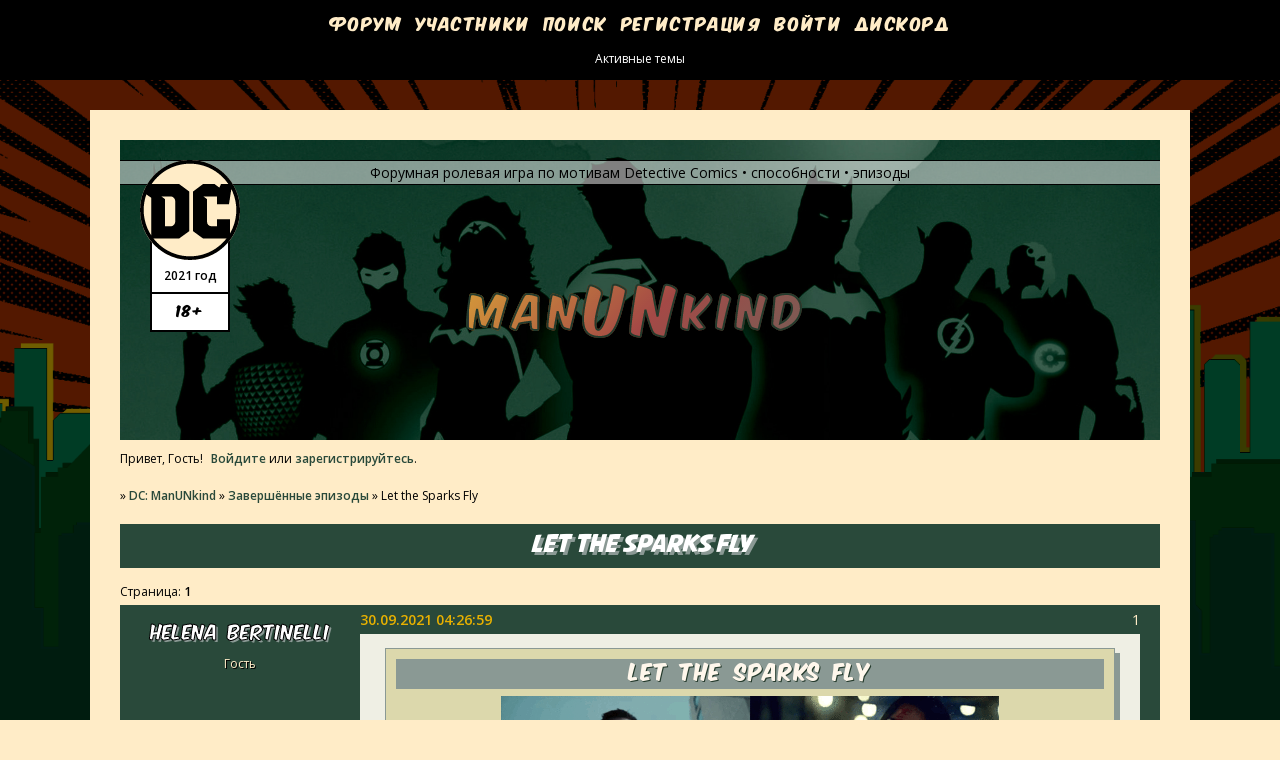

--- FILE ---
content_type: text/html; charset=windows-1251
request_url: https://dc-manunkind.ru/viewtopic.php?id=333
body_size: 55604
content:
<!DOCTYPE html PUBLIC "-//W3C//DTD XHTML 1.0 Strict//EN" "http://www.w3.org/TR/xhtml1/DTD/xhtml1-strict.dtd">
<html xmlns="http://www.w3.org/1999/xhtml" xml:lang="ru" lang="ru" dir="ltr" prefix="og: http://ogp.me/ns#">
<head>
<meta http-equiv="Content-Type" content="text/html; charset=windows-1251">
<meta name="viewport" content="width=device-width, initial-scale=1.0">
<meta name="description" content="Форумная ролевая игра по мотивам комиксов DC. Детектив, способности, эпизоды, nc-17">
<meta name="keywords" content="frpg DC, ФРПГ DC, фрпг по мотивам DC, форумная ролевая игра по DC, форумная ролевая игра по мотивам детективных комиксов">
<meta name="google-site-verification" content="EL_magWb_59ITD-OvErHaij09F5Q8oP6R1mv46ScvT0">
<meta name="yandex-verification" content="299204c2e79e3be8">
<meta name="yandex-verification" content="7d3bec8f47499914">
<title>Let the Sparks Fly</title>
<meta property="og:title" content="Let the Sparks Fly"><meta property="og:url" content="https://dc-manunkind.ru/viewtopic.php?id=333"><script type="text/javascript">
try{self.document.location.hostname==parent.document.location.hostname&&self.window!=parent.window&&self.parent.window!=parent.parent.window&&document.write('</he'+'ad><bo'+'dy style="display:none"><plaintext>')}catch(e){}
try{if(top===self&&location.hostname.match(/^www\./))location.href=document.URL.replace(/\/\/www\./,'//')}catch(e){}
var FORUM = new Object({ set : function(prop, val){ try { eval("this."+prop+"=val"); } catch (e) {} }, get : function(prop){ try { var val = eval("this."+prop); } catch (e) { var val = undefined; } return val; }, remove : function(prop, val){ try { eval("delete this."+prop); } catch (e) {} } });
FORUM.set('topic', { "subject": "Let the Sparks Fly", "closed": "0", "num_replies": "16", "num_views": "349", "forum_id": "11", "forum_name": "Завершённые эпизоды", "moderators": { "10": "Dick Grayson" }, "language": { "share_legend": "Расскажите друзьям!", "translate": "Перевести", "show_original": "Показать оригинал" } });
// JavaScript переменные форума
var BoardID = 1761662;
var BoardCat = 18;
var BoardStyle = 'Custom';
var ForumAPITicket = 'e835764257d433de123b2e182217bd4695367a24';
var GroupID = 3;
var GroupTitle = 'Гость';
var GroupUserTitle = '';
var BaseDomain = 'rusff.me';
var PartnerID = 2238;
var RequestTime = 1768916098;
var StaticURL = 'https://forumstatic.ru';
var AvatarsURL = 'https://forumavatars.ru';
var FilesURL = 'https://forumstatic.ru';
var ScriptsURL = 'https://forumscripts.ru';
var UploadsURL = 'https://upforme.ru';
</script>
<script type="text/javascript" src="/js/libs.min.js?v=4"></script>
<script type="text/javascript" src="/js/extra.js?v=5"></script>
<link rel="alternate" type="application/rss+xml" href="https://dc-manunkind.ru/export.php?type=rss&amp;tid=333" title="RSS" />
<link rel="top" href="https://dc-manunkind.ru" title="Форум" />
<link rel="search" href="https://dc-manunkind.ru/search.php" title="Поиск" />
<link rel="author" href="https://dc-manunkind.ru/userlist.php" title="Участники" />
<link rel="up" title="Завершённые эпизоды" href="https://dc-manunkind.ru/viewforum.php?id=11" />
<link rel="shortcut icon" href="https://forumstatic.ru/files/001c/09/2b/23604.png" type="image/x-icon" />
<link rel="stylesheet" type="text/css" href="https://forumstatic.ru/styles/001a/e1/7e/style.1740206239.css" />
<link rel="stylesheet" type="text/css" href="/style/extra.css?v=23" />
<script type="text/javascript">$(function() { $('#register img[title],#profile8 img[title]').tipsy({fade: true, gravity: 'w'}); $('#viewprofile img[title],.post-author img[title]:not(li.pa-avatar > img),.flag-i[title]').tipsy({fade: true, gravity: 's'}); });</script>
<script type="text/javascript" src="https://forumscripts.ru/html_in_posts/1.0.20/html_in_posts.js"></script>
<script type="text/javascript" src="https://forumscripts.ru/swipebox/1.0.0/swipebox.js"></script>
<link rel="stylesheet" type="text/css" href="https://forumscripts.ru/swipebox/1.0.0/swipebox.css" />
<script type="text/javascript" src="https://forumscripts.ru/post_voters/2.0.11/post_voters.js"></script>
<link rel="stylesheet" type="text/css" href="https://forumscripts.ru/post_voters/2.0.11/post_voters.css" />
<script>window.yaContextCb=window.yaContextCb||[]</script><script src="https://yandex.ru/ads/system/context.js" async></script>
</head>
<body>

<!-- body-header -->
<div id="pun_wrap">
<div id="pun" class="ru isguest gid3">
<div id="pun-viewtopic" class="punbb" data-topic-id="333" data-forum-id="11" data-cat-id="4">

 <!--LiveInternet counter-->
<script type="text/javascript">
 new Image().src = "//counter.yadro.ru/hit;quadroboards?r" + escape(document.referrer) + ((typeof (screen) == "undefined") ? "" : ";s" + screen.width + "*" + screen.height + "*" + (screen.colorDepth ? screen.colorDepth : screen.pixelDepth)) + ";u" + escape(document.URL) + ";" + Math.random();
 </script>
<!--/LiveInternet-->
<!-- Yandex.Metrika counter -->
<script type="text/javascript" >
   (function(m,e,t,r,i,k,a){m[i]=m[i]||function(){(m[i].a=m[i].a||[]).push(arguments)};
   m[i].l=1*new Date();k=e.createElement(t),a=e.getElementsByTagName(t)[0],k.async=1,k.src=r,a.parentNode.insertBefore(k,a)})
   (window, document, "script", "https://mc.yandex.ru/metrika/tag.js", "ym");

   ym(85843509, "init", {
        clickmap:true,
        trackLinks:true,
        accurateTrackBounce:true
   });
   ym(85843509, 'userParams', {
          UserID: window.UserUniqueID,
          board_id: window.BoardID,
          user_id: window.UserID,
          user_login: window.UserLogin,
          is_vip: window.UserUniqueID ? ($("#pun") && $("#pun").hasClass("isvip")) : undefined
});
</script>
<noscript><div><img src="https://mc.yandex.ru/watch/85843509" style="position:absolute; left:-9999px;" alt="" /></div></noscript>
<!-- /Yandex.Metrika counter -->


<script type="text/javascript">
$r = jQuery;
</script>

<script type="text/javascript">
if (GroupID == 3) {
    var UserID = 1;
    var UserLogin = '';
    var UserSex = 0;
    var UserAge = 0;
    var UserAvatar = '';
    var UserLastVisit = '';
}
</script>

<script type="text/javascript" src="https://forumstatic.ru/f/me/rusff/custom_rusff.js"></script>
<script type="text/javascript" src="https://forumstatic.ru/f/me/rusff/lib.js?1"></script>
<script type="text/javascript" src="https://forumstatic.ru/f/me/rusff/uppod.js"></script>
<script type="text/javascript" src="https://forumstatic.ru/f/me/rusff/jquery.uploadify.min.js"></script>
<script type="text/javascript" src="https://forumstatic.ru/f/me/rusff/favico-0.3.10.min.js"></script>
<script src="https://unpkg.com/@quadrosystems/mybb-sdk@0.9.7/lib/index.js"></script>
<script src="https://unpkg.com/@quadrosystems/mybb-reactions@1.2.1/dist/index.js"></script>

<link rel="stylesheet" type="text/css" href="https://forumstatic.ru/f/me/rusff/rusff.files.css?1"/>

<script type="text/javascript">
(function() {
    var hash_growl = {
        'snd2points:error_1': ['Произошла ошибка', {}],
        'snd2points:error_2': ['Недостаточно средств для совершения перевода', {}],
        'snd2points:error_3': ['Пользователь с этим e-mail не найден', {}],
        'snd2points:success': ['Перевод выполнен', {}],
        'snd2ucp:error_1': ['Произошла ошибка', {}],
        'snd2ucp:error_2': ['Недостаточно средств для совершения перевода', {}],
        'snd2ucp:error_3': ['Перевод не выполнен! Пользователю необходимо зайти в Профиль - Лицевой счет. После этого повторите попытку.', {}],
        'snd2ucp:success': ['Перевод выполнен', {}],
        'ucpfoundation:error_1': ['Произошла ошибка', {}],
        'ucpfoundation:error_2': ['Недостаточно средств для совершения перевода', {}],
        'ucpfoundation:success': ['Перевод выполнен', {}],
        'sendgift:error': ['Недостаточно средств', {}],
        'sendgift:success': ['Подарок отправлен!', {}],
        'adm_new_awards:success': ['Награда добавлена', {}],
        'adm_new_awards:error_2': ['Все поля должны быть заполнены', {}],
        'adm_new_awards:error_1': ['Неизвестная ошибка', {}],
        'adm_edit_award:success': ['Награда изменена', {}],
        'adm_edit_award:error_2': ['Все поля должны быть заполнены', {}],
        'adm_edit_award:error_1': ['Неизвестная ошибка', {}],
        'profile_auth_method:error_1': ['Устаревшая сессия. Перезайдите на форум и попробуйте снова.', {}],
        'profile_auth_method:error_2': ['Произошла ошибка. Повторите попытку.', {}],
        'profile_auth_method:error_3': ['Кто-то на форуме уже использует этот аккаунт для авторизации..', {}],
        'profile_auth_method:success': ['Сервис привязан. Список обновлен.', {}],
        'profile_auth_method:delete_success': ['Сервис отвязан. Список обновлен.', {}],
        'login_auth_method:error': ['Этот аккаунт не привязан ни к одному профилю на форуме. Войдите на форум в обычном режиме, а затем в Профиле (Методы авторизации) сделайте привязку.', {
            sticky: true
        }],
        'login_auth_method:error_1': ['Ошибка авторизации', {}],
        'auth_methods:unf': ['Неправильное имя и/или пароль. Если вы недавно меняли имя или пароль, необходимо один раз перезайти на форум в обычном режиме. ', {
            sticky: true
        }]
    };

    for (var x in hash_growl) {
        if (document.location.hash == '#' + x) {
            $.jGrowl(hash_growl[x][0], hash_growl[x][1]);
        }
    }
})()
</script>

<script type="text/javascript">
var Rusff = {};
</script>
<script type="text/javascript" src="https://cdn-2.qsdb.ru/client/build/app.js?v=1.4.7"></script>

<script type="text/javascript">
function select_gift(id, image, price, points) {
    if (UserID < 2) {
        return alert('Для выполнения этого действия необходимо авторизоваться.');
    }

    $('#gift_source').attr({
        'src': image
    });
    $('#gift_price').html(price);
    $('#send_gift').show();
    $('input[name=item_id]').val(id);
    location.href = '#send_gift';

    if (price > points) {
        $('#error_msg').show();
    }
}
</script>

<link rel="stylesheet" type="text/css" href="https://forumstatic.ru/f/me/rusff/rusff.live.css?7"/>
<script type="text/javascript" src="https://forumstatic.ru/f/me/rusff/rusff.live.js?16"></script>

<script type="text/javascript">
$r(function() {
    var obj = {}

    try {
        obj.data = {
            UserID: UserID,
            UserLogin: UserLogin,
            UserAvatar: UserAvatar,
            GroupID: GroupID
        };
    } catch (e) {
        obj.data = {
            GroupID: 3
        };
    }

    rusffLive.init(obj);
});
</script>

<div id="custom_codes"></div>

<script type="text/javascript">
(function() {
    var groups = [1, 2];
    var boards = [1528284, 1700149, 952902, 1761817, 1748535, 1755177, 1197349, 1758117, 1526379, 1700678, 1733672, 1760505, 1607329, 1596667, 1760305, 1760055, 1735856, 1737971, 1498418, 1755098, 1752659, 1677547, 965268, 1358088, 1230844, 1547164, 1175054, 1758935, 1578761, 1589165, 1103792, 1710448, 1267115, 1753982, 989248, 1761227, 1379051, 1748207, 1701133, 1739740, 1708314, 1236824, 1240848, 1650927, 1323553, 1423379, 929432, 1330808, 264086, 1451058, 1747645, 1679864, 1458798, 933911, 1753503, 1753188, 1755289, 1758814, 1537097, 1522073, 1403874, 1749709, 1563589, 1760096];
    /* if (groups.indexOf(GroupID) !== -1 && boards.indexOf(BoardID) !== -1) {
        document.querySelector('#admin_msg1').style.display = 'block';
        } */

    if (boards.indexOf(BoardID) !== -1 && !document.querySelector('.punbb-admin')) {
        document.location.href = 'https://ban.rusff.me/';
    }
})()
</script>
<div id="mybb-counter" style="display:none">
<script type="text/javascript"> (function(m,e,t,r,i,k,a){m[i]=m[i]||function(){(m[i].a=m[i].a||[]).push(arguments)}; m[i].l=1*new Date(); for (var j = 0; j < document.scripts.length; j++) {if (document.scripts[j].src === r) { return; }} k=e.createElement(t),a=e.getElementsByTagName(t)[0],k.async=1,k.src=r,a.parentNode.insertBefore(k,a)}) (window, document, "script", "https://mc.yandex.ru/metrika/tag.js", "ym"); ym(201230, "init", { clickmap:false, trackLinks:true, accurateTrackBounce:true });

</script> <noscript><div><img src="https://mc.yandex.ru/watch/201230" style="position:absolute; left:-9999px;" alt="" /></div></noscript>
</div>

<div id="html-header">
	<!--Профилактика-->
<div id="resplash" style="display: none;">
<div class='profilactica'><form id='login' class='container' method='post' action='login.php?action=in' onsubmit='return my_form(this)'><fieldset>
<span>Дорогие гости и игроки! У нас небольшой перерыв в связи со сменой дизайна. Не переключайтесь и спасибо за понимание.</span>
<div class='fs-box inline'><input type='hidden' name='form_sent' value='1' /><input type='hidden' name='redirect_url' value='/' /><p class='inputfield required'> <label for='fld1'>Имя <em>(Обязательно)</em></label> <span class='input'> <input type='text' id='fld1' name='req_username' size='25' maxlength='25'/></span></p> <p class='inputfield required'> <label for='fld2'>Пароль <em>(Обязательно)</em></label> <span class='input'> <input type='password'  id='fld2'  name='req_password'  size='25'  maxlength='25' /></span></p></div></fieldset> <center><p class='formsubmit'> <input type='submit' class='button' id='customebutton' name='login' value='Войти как Администратор' /></p></center></form></div></div>
<script type="text/javascript">
var active = 0;
if(GroupID != 1 && active == 1){
e10 = document.createElement('div')
e10.innerHTML = document.getElementById("resplash").innerHTML;
document.getElementsByTagName('body')[0].insertBefore(e10,document.getElementById('pun_wrap'))
document.write("<style type=\"text/css\">html, body {background: var(--main-dark-bg);} #customebutton {margin: auto;} #pun {display: none;}</style>");
document.title= 'Форум на профилактике - '+document.title;
}
</script>
<!--Конец профилактики-->



<!---------------------------- Фавиконка ---------------------------->
<link id="favicon" rel="shortcut icon" href="https://forumstatic.ru/files/001c/09/2b/23604.png" type="image/x-icon">
<link id="favicon" rel="apple-touch-icon" href="https://forumstatic.ru/files/001c/09/2b/23604.png">
<link id="favicon" rel="mask-icon" href="https://forumstatic.ru/files/001a/e1/7e/87212.svg" color="#4c7398">
<script>$('#html-header').find('#favicon').each(function(){$(this).prependTo('head');});</script>


<!-- Cчётчик Игровых постов -->
<script type="text/javascript">
/*delete localStorage.alertsAMS_onCountCode;*/
/***************************
 Настройки!
 ***************************/
FORUM._NUMpa_fld = 3;    // Номер.Доп.поля,
FORUM._color_fld = "#FFECC7"; // Цвет шрифта cчётчика,
FORUM.includeFirstPost = 0; // 0 - не учитывать,1 - учитывать Первопост автора в игровых темах,
FORUM.AddOrSlash = 0;    // 0 - Поле отдельно, 1 - через слеш с общ. числом сообщений,
FORUM.Number_winners = [10,[1,12]];	// Начальное Число отображаемых юзеров в таблице и список форумов показа;
FORUM.Subscription_Code = "e835764257d433de123b2e182217bd4695367a24"; //Код подписки;/выдаётся на этапе теста/
/**** НАСТРОЙКА Игровых локаций ****/
function ad_ (){/*!~!FORUM.ForArrAy = {

//Форум  //Темы (включаемые, или исключаемые)
f8:  -[207,420],  // Сюжетные эпизоды
f9:  -[0],  // Личные эпизоды
f10: -[0],  // Альтернатива
f11: -[0]   // Завершённые эпизоды //Последний элемент без запятой!
}
!~!*/}ad_ = ad_.toString().split('!~!')[1]; </script>
<script type="text/javascript" src="https://forumstatic.ru/files/0013/44/56/77707.js"></script>
  <style>#profile-right strong.GamePst2{ color: #1B160F!important }</style>
<!-- END//Cчётчик Игровых постов -->


<!-- Таблица в шапке -->
<div class="tablica">
  <div class="tablica_hover">
    <div class="tabside">
      <div class="tabblock">
        <ul class="news">
          <li><p><span class="date">05/04</span> <a href="https://dc-manunkind.ru/viewtopic.php?id=38&p=2#p51007">Техническое обновление!</a></p></li>
          <li><p><span class="date">19/08</span> Нам 3 года! <a href="https://dc-manunkind.ru/viewtopic.php?id=38&p=2#p49340">С Днём Рождения!</a></p></li>
          <li><p><span class="date">06/03</span> Вау, да это же первые <a href="https://dc-manunkind.ru/viewtopic.php?id=38&p=2#p48117">весенние новости</a> подоспели!</p></li>
          <li><p><span class="date">11/01</span>Немного хороших <a href="https://dc-manunkind.ru/viewtopic.php?id=38#p46937">январских новостей</a> :з Спешите прочесть!</p></li>
          <li><p><span class="date">04/12</span><a href="https://manunkind.rusff.me/viewtopic.php?id=38#p46446">Новости постанабиозные!</a></p></li>
          <li><p><span class="date">02/03</span><b><a href="https://manunkind.rusff.me/viewtopic.php?id=38#p44637">Важные новости!</a></b></p></li>
          <li><p><span class="date">27/01</span><a href="https://manunkind.rusff.me/viewtopic.php?id=38#p43979">Январские новости!</a> Выходим из зимней спячки и вперёд - совершать новые подвиги!</p></li>
          <li><p><span class="date">26/12</span><a href="https://manunkind.rusff.me/viewtopic.php?id=38#p43030">Новости! Новогодние!</a> Читаем, участвуем <a href="https://manunkind.rusff.me/viewtopic.php?id=428#p43029">в праздничном флэшмобе</a>!</p></li>
          <li><p><span class="date">25/11</span>Мы запустили новый <a href="https://manunkind.rusff.me/viewtopic.php?id=420">сюжетный квест!</a> Любители концертов похардкорнее - вам это обязательно понравится :з</p></li>
        </ul>
      </div>
      <div class="faceblock">
        <a href="https://dc-manunkind.ru/viewtopic.php?id=15#p44042" title="Бэтмен ищет Джокера!"><img src="https://upforme.ru/uploads/001a/e1/7e/3/895372.png"></a>
        <a href="https://manunkind.rusff.me/viewtopic.php?id=15#p10754" title="Найтвинг ищет Рейвен!"><img src="https://i.imgur.com/H0OtMtZ.png"></a>
        <a href="https://manunkind.rusff.me/viewtopic.php?id=15#p12960" title="Робин разыскивает мать!"><img src="https://i.imgur.com/whSfHi8.png"></a>
      </div>
    </div>
    <div class="tabcenter">
      <div class="bestep">
         <span><a href="https://dc-manunkind.ru/viewtopic.php?id=511">Fowl time for Gotham</a></span>
        <div class="bestimg"><img src="https://i.imgur.com/7cke2v6.jpeg"></div>
      </div>
      <ul class="hotlinks">
        <li><a href="https://manunkind.rusff.me/viewtopic.php?id=2">Гостевая</a></li>
        <li><a href="https://manunkind.rusff.me/viewtopic.php?id=5">Правила</a></li>
        <li><a href="https://manunkind.rusff.me/viewtopic.php?id=6">F.A.Q. по форуму</a></li>
        <li><a href="https://manunkind.rusff.me/viewtopic.php?id=8">Сюжет</a></li>
        <li><a href="https://manunkind.rusff.me/viewtopic.php?id=317">Хронология игры</a></li>
        <li><a href="https://manunkind.rusff.me/viewtopic.php?id=38">Новости</a></li>
        <li><a href="https://manunkind.rusff.me/viewtopic.php?id=13">Путеводитель</a></li>
        <li><a href="https://manunkind.rusff.me/viewtopic.php?id=15">Нужные персонажи</a></li>
        <li><a href="https://manunkind.rusff.me/viewtopic.php?id=9">Информация о мире</a></li>
        <li><a href="https://manunkind.rusff.me/viewtopic.php?id=3">Занятые внешности</a></li>
        <li><a href="https://manunkind.rusff.me/viewtopic.php?id=4">Список персонажей</a></li>
        <li><a href="https://manunkind.rusff.me/viewtopic.php?id=32">Шаблон анкеты</a></li>
      </ul>
    </div>
    <div class="tabside">
      <div class="tabblock">
        <ul class="quests">
          <!-- <li>
            <span><a href="https://dc-manunkind.ru/viewtopic.php?id=421">Прячься у всех на виду</a></span>
            <p>Game Master</p>
          </li>-->
          <li>
            <p>Coming soon...</p>
          </li>
        </ul>
      </div>
      <div class="faceblock">
        <a href="https://dc-manunkind.ru/profile.php?id=10" title="Дик Грейсон"><img src="https://upforme.ru/uploads/001a/e1/7e/3/814969.png"></a>
        <a href="https://dc-manunkind.ru/profile.php?id=7" title="Барбара Гордон"><img src="https://i.imgur.com/Yj3bMlK.png"></a>
        <a href="https://dc-manunkind.ru/profile.php?id=64" title="Ева Вагнер"><img src="https://upforme.ru/uploads/001a/e1/7e/3/704420.png"></a>
      </div>
    </div>
  </div>
  <div class="tablica_bg">
    <div class="dc_logo">
      <img class="dc_emblem"src="https://forumstatic.ru/files/001c/09/2b/76424.svg">
      <div class="dc_info">
        <span class="year">2021 год</span>
        <span class="rate">18+</span>
      </div>
    </div>
    <div class="about">Форумная ролевая игра по мотивам Detective Comics &#8226; способности &#8226; эпизоды</div>
    <div class="dc_name">
      <span class="man">Man</span>
      <span class="un">UN</span>
      <span class="kind">kind</span>
    </div>
  </div>
</div>


    <!-- Пиар-вход v.2 -->
    <script src="https://forumstatic.ru/files/0015/c4/3f/26781.js"></script>
    <script type="text/javascript">
    PR.nick = 'PR'; //Ник PR-аккаунта
    PR.pass = '1111'; //Пароль PR-аккаунта
    PR.btn_text = 'PR-вход'; //Надпись на кнопке PR-входа(или ссылка на картинку);
    PR.set();</script>


<!--кнопки вверх вниз-->
<div class="go-up" id='ToTop'><img src="https://forumstatic.ru/files/001c/09/2b/93766.png"></div>
<div class="go-down" id='OnBottom'><img src="https://forumstatic.ru/files/001c/09/2b/71805.png"></div>
<script type="text/javascript">
$(function(){
if ($(window).scrollTop()>="250") $("#ToTop").fadeIn("slow")
$(window).scroll(function(){
 if ($(window).scrollTop()<="250") $("#ToTop").fadeOut("slow")
 else $("#ToTop").fadeIn("slow")
  });
 if ($(window).scrollTop()<=$(document).height()-"999") $("#OnBottom").fadeIn("slow")
  $(window).scroll(function(){
  if ($(window).scrollTop()>=$(document).height()-"999") $("#OnBottom").fadeOut("slow")
     else $("#OnBottom").fadeIn("slow")
 });
$("#ToTop").click(function(){$("html,body").animate({scrollTop:0},"slow")})
$("#OnBottom").click(function(){$("html,body").animate({scrollTop:$(document).height()},"slow")})
});
</script>


<!--Скрытие профиля в теме тегом-->
<style type="text/css">.hideprofile .post-author,.hideprofile .pl-email,.hideprofile .pl-website{display:none!important}
.hideprofile .post-body,.hideprofile .post-links,.hideprofile .post-links ul,.post.hideprofile h3>span{margin-left:0!important}</style>
<script>
    FORUM.set('editor.addition.tags.hideprofile',{name:'Скрыть минипрофиль',onclick:function(){insert('[hideprofile]');}});
    $().pun_mainReady(function(){$('.post:contains("[hideprofile]")').addClass('hideprofile').html(function(){return $(this).html().replace(/\[hideprofile\]/gim,'')})});
</script>
<!-- Конец -->


<!--убрать "это интересно"--> 
<script type="text/javascript">
rusffLive.enable = false;
</script>

<!-- Отключить "Вложения"-->
<script type="text/javascript">
RusffCore.sets.files.button = false;
</script>


<!-- Всплывающие окна с информацией ч.1 -->
<script src="https://forumstatic.ru/files/0011/e9/e1/56920.js" type="text/javascript"></script>


<!--Всплывающие Подсказки при наведении-->
<script type="text/javascript" src="https://forumstatic.ru/files/0018/1e/e2/10216.js"></script>
<!--//End//-Всплывающие Подсказки при наведении-->


<!--Выделение кода в блоке "Код" с перемещение в буфер обмена // © Damassk, версия 2019г. --> 
<script type="text/javascript" src="https://forumstatic.ru/files/0016/4a/bf/98029.js"></script>
<script>eval(select_text.toString().replace(/\}$/,'try{document.execCommand("copy")}catch(e){}}'))</script>
<script type="text/javascript">select_text.linkText = 'выделить [копируется сразу]' //текст ссылки</script>
<!-- конец -->


    <!-- Ссылка на авторский пост в цитате v4 © Alex_63, 2024 -->
    <script type="text/javascript">
    $(document).on('pun_main_ready pun_post pun_edit WYSI_insert WYSI_init',function(){
    $('.quote-box>cite:contains("#p")').each(function() {
      var cntq = $(this).text(), pid = cntq.split(',')[0], lnkq = '<a class="qc-post-link" href="';
      if($('.post'+pid).length){$(this).html(lnkq+pid+'">'+cntq.split(',')[1]+'</a>');}
      else{$(this).html(lnkq+'/viewtopic.php?pid='+pid.split('#p')[1]+pid+'">'+cntq.split(',')[1]+'</a>');}
    });$('#pun-viewtopic .pl-quote>a').each(function() { if($(this).attr('href').indexOf('(\'#p')!=-1)return;
      $(this).attr('href',$(this).attr('href').replace('(\'','(\'#'+$(this).parents('.post').attr('id')+','));
    });});
    </script>
    
    
    <!-- Инструмент для добавления bb-кодов -->
    <script src="https://mybb.kozhilya.ru/script/mybbcode.min.js"></script>
    <!-- END Инструмент для добавления bb-кодов -->
    
    <!--ТЕГ абзаца - [indent] -->
    <style>#button-indent {background:url(https://s7.uploads.ru/t/mnkgq.png)no-repeat center 6px!important;}
    .custom_tag_indent {margin:0 15px;}</style>
    <script>
        MyBBCode.addEditorButton('indent', {
            name: "Красная строка",
            onclick: () => smile('[indent]'),
        }, 'left');
        MyBBCode.addEditorButton('styles', {
            name: "Пресеты",
            onclick: () => $('#Styles').fadeToggle('slow')
        }, 'keyboard');
    </script>


<!-- Скрипт для создания анкет © ForumD.ru -->
<script type="text/javascript">
var Questnr = {};
Questnr.groups = [1,2]; //Группы, которым разрешено создавать шаблоны для анкет
Questnr.forums = [1,5,7]; //Форумы с допуском к анкетированию
Questnr.title  = 'Анкета'; //Начало заголовка темы с анкетой (по умолчанию)
Questnr.noedit = 0; //Запрет редактирования заполненной анкеты пользователем
</script><script type="text/javascript">
['viewforum','viewtopic','post','edit'].indexOf($('.punbb')[0].id.substr(4))!=-1&&
$().pun_mainReady(function(){var s='script',l='https://forumstatic.ru/files/0017/b3/fc/41332.js';
var f=$('#pun-viewforum').length?$('link[rel="alternate"]'):$('.crumbs a[href*="viewforum"]:last');
f=+f[0].href.match(/id=(\d+)$/)[1];Questnr.forums.indexOf(f)!=-1&&document.write('<'+s+' src="'+l+'"></'+s+'>')});
</script>
<script>
Questnr.allowReply = [+$('link[rel="alternate"]')[0].href.match(/id=(\d+)$/)[1]]; //текущая тема
</script>

<!-- Анкета: Добавка кнопок BB-тегов к textarea -->
<style>
 .new[id=form-buttons] td{display: inline-block; height:24px;}
</style>
<script type="text/javascript">
 if(GroupID != 3)$(function() {var button_tbl = $('#post #form-buttons').clone().addClass('new');
  button_tbl.find('#button-image>img')[0].setAttribute('onclick','bbcode(\'['+'img]\',\'[/img]\')');
  button_tbl.find('td:not(#button-bold):not(#button-italic):not(#button-underline):not(#button-image):not(#button-strike):not(#button-left):not(#button-center):not(#button-right):not(#button-link):not(#button-spoiler):not(#button-hide):not(#button-code):not(#button-color):not(#button-mask)').remove();
  button_tbl.insertBefore('.questionary-post textarea');
    $('.new[id="form-buttons"]').on('mouseenter',function() {
    var area = $(this).next('textarea');if(!area.length){area = $(this).next().find('textarea');}
    $('.questionary-post').find('textarea').removeAttr('id');
    if(area[0].id!='main-reply')area.attr('id','main-reply');
     }).on('mouseleave',function(){$('.questionary-post textarea').removeAttr('id');});
  });
</script>
</div>

<div id="pun-title" class="section">
	<table id="title-logo-table" cellspacing="0">
		<tbody id="title-logo-tbody">
			<tr id="title-logo-tr">
				<td id="title-logo-tdl" class="title-logo-tdl">
					<h1 class="title-logo"><span>DC: ManUNkind­</span></h1>
				</td>
				<td id="title-logo-tdr" class="title-logo-tdr"><!-- banner_top --></td>
			</tr>
		</tbody>
	</table>
</div>

<div id="pun-navlinks" class="section">
	<h2><span>Меню навигации</span></h2>
	<ul class="container">
		<li id="navindex"><a href="https://dc-manunkind.ru/"><span>Форум</span></a></li>
		<li id="navuserlist"><a href="https://dc-manunkind.ru/userlist.php" rel="nofollow"><span>Участники</span></a></li>
		<li id="navsearch"><a href="https://dc-manunkind.ru/search.php" rel="nofollow"><span>Поиск</span></a></li>
		<li id="navregister"><a href="https://dc-manunkind.ru/register.php" rel="nofollow"><span>Регистрация</span></a></li>
		<li id="navlogin"><a href="https://dc-manunkind.ru/login.php" rel="nofollow"><span>Войти</span></a></li>
		<li id="navextra1"><a href="https://discord.gg/refeKeRRKW" target="_blank">Дискорд</a></li>
	</ul>
</div>

<div id="pun-ulinks" class="section" onclick="void(0)">
	<h2><span>Пользовательские ссылки</span></h2>
	<ul class="container">
		<li class="item1"><a href="https://dc-manunkind.ru/search.php?action=show_recent">Активные темы</a></li>
	</ul>
</div>

<!-- pun_announcement -->

<div id="pun-status" class="section">
	<h2><span>Информация о пользователе</span></h2>
	<p class="container">
		<span class="item1">Привет, Гость!</span> 
		<span class="item2"><a href="/login.php" rel="nofollow">Войдите</a> или <a href="/register.php" rel="nofollow">зарегистрируйтесь</a>.</span> 
	</p>
</div>

<div id="pun-break1" class="divider"><hr /></div>

<div id="pun-crumbs1" class="section">
	<p class="container crumbs"><strong>Вы здесь</strong> <em>&#187;&#160;</em><a href="https://dc-manunkind.ru/">DC: ManUNkind­</a> <em>&#187;&#160;</em><a href="https://dc-manunkind.ru/viewforum.php?id=11">Завершённые эпизоды</a> <em>&#187;&#160;</em>Let the Sparks Fly</p>
</div>

<div id="pun-break2" class="divider"><hr /></div>

<div class="section" style="border:0 !important;max-width:100%;overflow:hidden;display:flex;justify-content:center;max-height:250px;overflow:hidden;min-width:300px;">
		
</div>

<div id="pun-main" class="main multipage">
	<h1><span>Let the Sparks Fly</span></h1>
	<div class="linkst">
		<div class="pagelink">Страница: <strong>1</strong></div>
	</div>
	<div id="topic_t333" class="topic">
		<h2><span class="item1">Сообщений</span> <span class="item2">1 страница 17 из 17</span></h2>
		<div id="p32109" class="post topicpost topic-starter" data-posted="1632965219" data-user-id="1" data-group-id="3">
			<h3><span><a class="sharelink" rel="nofollow" href="#p32109" onclick="return false;">Поделиться</a><strong>1</strong><a class="permalink" rel="nofollow" href="https://dc-manunkind.ru/viewtopic.php?id=333#p32109">30.09.2021 04:26:59</a></span></h3>
			<div class="container">
							<div class="post-author no-avatar topic-starter">
								<ul>
						<li class="pa-author"><span class="acchide">Автор:&nbsp;</span>Helena Bertinelli</li>
						<li class="pa-title">Гость</li>
				</ul>
			</div>
					<div class="post-body">
					<div class="post-box">
						<div id="p32109-content" class="post-content">
<div class="quote-box quote-main"><blockquote><div class="xl_heading" id="block-32109-1"><p>Let the Sparks Fly</p></div><p style="text-align:center;"><img class="postimg" loading="lazy" src="https://upforme.ru/uploads/001b/0f/75/159/452267.gif" alt="https://upforme.ru/uploads/001b/0f/75/159/452267.gif" /><img class="postimg" loading="lazy" src="https://upforme.ru/uploads/001b/0f/75/159/491021.gif" alt="https://upforme.ru/uploads/001b/0f/75/159/491021.gif" /><br />[<a href="https://www.youtube.com/watch?v=uNeat23LU0M" rel="nofollow ugc" target="_blank">Thousand Foot Krutch: Let The Sparks Fly</a>]</p><table style="table-layout:fixed;width:100%"><tr valign="top"><td><p style="text-align:center;"><strong>Дата</strong><br />16.02.2021</p></td><td><p style="text-align:center;"><strong>Место</strong><br />Доки Готэма</p></td></tr></table><p><strong>Участники:</strong> <a href="https://manunkind.rusff.me/profile.php?id=44" rel="nofollow ugc" target="_blank">Match</a> &amp; <a href="https://manunkind.rusff.me/profile.php?id=89" rel="nofollow ugc" target="_blank">Huntress</a>.</p><div class="s_heading" id="block-32109-2"><p>Сюжет</p></div><p>Новая, преступная группировка решает уравнять шансы. В Готэм, Метрополис, Сиэтл и прочие города Америки начинает поступать оружие, созданное не только на основе внеземных технологий, но и с помощью магии. Охотнице предстоит выяснить, где спряталась голова Змеи, а Аманда делает все, чтобы перекрыть артерию, отправляя на суицидальное задание новый Отряд Самоубийц.</p></blockquote></div>
<p class="lastedit">Отредактировано Helena Bertinelli (28.10.2021 12:37:48)</p>
						</div>
			<div class="post-rating"><p class="container"><a title="Вы не можете дать оценку участнику">+2</a></p></div>
					</div>
					<div class="clearer"><!-- --></div>
				</div>
			</div>
		</div>
		<div id="p32198" class="post altstyle" data-posted="1633004657" data-user-id="44" data-group-id="5">
			<h3><span><a class="sharelink" rel="nofollow" href="#p32198" onclick="return false;">Поделиться</a><strong>2</strong><a class="permalink" rel="nofollow" href="https://dc-manunkind.ru/viewtopic.php?id=333#p32198">30.09.2021 15:24:17</a></span></h3>
			<div class="container">
							<div class="post-author">
								<ul>
						<li class="pa-author"><span class="acchide">Автор:&nbsp;</span><a href="https://dc-manunkind.ru/profile.php?id=44" rel="nofollow">Kent Connor</a></li>
						<li class="pa-title">S for Superslow</li>
						<li class="pa-avatar item2"><img src="https://forumavatars.ru/img/avatars/001a/e1/7e/44-1636973574.jpg" alt="Kent Connor" title="Kent Connor" /></li>
						<li class="pa-fld1"><div id="plank"><div class="plankbg"></div><div class="pic"><a id="match" class="modal-link" href="#" data-reveal-id="character" title="мини-профиль"><img src="https://i.imgur.com/MArqXIq.png"></a></div><div class="uptext">БЫСТРЫЙ, ДЕРЗКИЙ</div><div class="lwtext" style="font-size: 11px;">как микроволновка резкий</div></div></li>
						<li class="pa-fld2"><div id="lz"><div class="name"><a href="https://manunkind.rusff.me/viewtopic.php?id=307">Кент Коннор, 3,5 месяца</a></div><div class="cn">[Мэтч]</div><div class="species"><details><summary>Бизарро, II </summary>суперсила, суперпрочность, супердыхание, полет, тепловое зрение, R-зрение, телекинез и молекулярное ускорение</details></div><div class="status">спасает мир в компании неисправимых маньяков и злодеев, в свободное время постигая тайное искусство нормальной жизни</div></div></li>
						<li class="pa-posts"><span class="fld-name">Сообщений:</span> 3353</li>
						<li class="pa-respect"><span class="fld-name">Уважение:</span> <span>+1375</span></li>
						<li class="pa-fld3"><span class="fld-name">Посты:</span><br />33 304,3/1 11.21,3/11</li>
						<li class="pa-fld4"><span class="fld-name">Банк:</span><br />1820</li>
						<li class="pa-last-visit"><span class="fld-name">Последний визит:</span><br />22.09.2025 15:45:38</li>
				</ul>
			</div>
					<div class="post-body">
					<div class="post-box">
						<div id="p32198-content" class="post-content">
<p>Еще один прекрасный день, проведенный мной в замечательном курорте под названием Бель Рив. Состояние шока от осознания своего настоящего статуса и роли практически прошло и теперь мне совершенно ничего не мешает быть героем, быть самим собой. Поправка - быть героем с криптонитовой бомбой в шее и геройствовать ровно столько, сколько мне позволит Аманда Уоллер, которую мы все в отряде ласково называем &quot;Сучья Мамочка&quot;. Этим прозвищем ее наградил Миротворец - его мы все любим. Ну, по крайней мере он так считает.</p>
						<p>Банальный день, полный геройского одиночества в одиночной камере был прервав сигнальным зуммером на двери - это значит скоро все начнется. Скоро начнется задание, на которое мы подписаны, скоро начнется плановый брифинг, где Уоллер ласково смешает нас всех с дерьмом и укажет холеным пальцем кого мы должны убить, избить, похитить, запугать или вовсе стереть с лица земли. Возможно мне повезет, и со мной отправится кто-то знакомый по прежним миссиям вроде необъятной юмористки Кулебры или харизамтичной красотки Ноктюрны. Боже, да я даже буду рад мистеру Разговорчивости Когтю или вечно недовольному суровому подбородку Миротворца. Пожалуйста, только не новички - я ненавижу работать с новичками. Когда Уоллер отсылает меня с кем-то новым, значит моя миссия будет наиболее отвратительной - быть не столько командным игроком, сколько надсмотрщиком и чистильщиком. Иногда Сучья Мамочка брезгует лично марать свои руки и тогда в дело приходится вступать кому-то из &quot;ветеранов&quot; - обычно это Коготь, но иногда... иногда это я. Ненавижу. Всех вас ненавижу. Происхождение свое ненавижу. Супербоя - ненавижу! Криптонцев - ненавижу!<br />Все так и сбылось - меня назначили &quot;главным&quot; в отряде. Громкое слово отряд будет состоять из парочки заблудших Мэнбэтов - видимо свежий улов прямиком из Готэма, в качестве поисковых собак, Глиноликого - какой-то там порядковый номер, и даже близко не оригинал, а просто живая куча грязи с самомнением и комплексами, парня со странным прозвищем Скотобойня - псих, людоед, но ловкие пальчики и меня - капитан Очевидность, лазерная пушка на привязи и живое свидетельство тому, что криптонцы это зло. Мы пойдем в Готэм. Ненавижу Готэм. Все остальное поступит нам в наушник уже при подлете - это для мандража, Сучья Мамочка обожает когда у нас мандраж.</p>
						<p>Еще в самолете меня посетило смутное чувство того, что никто из нас не вернется. Странно. За столь короткий срок я практически свыкся с темой потерь - каждый раз, в каждую миссию кто-то из нас может умереть. Умереть внезапно. Умереть мучительно. Умереть глупо. Умрешь ты сам и больше не будет никакого Мэтча, никаких мыслей о будущем, не будет ровным счетом ничего. Нет! Не хочу об том думать. Я хочу жить. Даже клоны хотят жить. <br />А тем временем нам пришло задание - некто по прозвищу Голова Змеи стал поставлять на черный рынок оружие, о котором можно только мечтать - пушки, способные серьезно поцарапать даже тяжеловесов из Лиги Справедливости. В голове снова всплыло то мерзкое чувство. Не хочу. Не думаю. Есть задание и мы его выполним любой ценой - мы, Отряд Самоубийц!</p>
						<p>Готэм встретил нас дождем, равнодушием и пустыми улицами. То что улицы пусты даже плюс - скоро здесь начнется настоящая мясорубка и я не смогу переступить через себя и пройти мимо нуждающегося в помощи. Бегите отсюда, люди - крикнул бы я во все горло, если бы мог. Не могу. Бомба. И даже мистер Кусок Грязи не может. <br />мэнбэты полетели на разведку - их главная задача сейчас оценить местоположение приближающейся партии товара и доложить нам об этом. Глиноликий устроит засаду. Скотобойня... Ну он начнет убивать. А я буду должен перехватить груз и доставить его в теплые нежные цепкие руки Сучьей Мамочки. Классика!</p>
						</div>
			<div class="post-rating"><p class="container"><a title="Вы не можете дать оценку участнику">+1</a></p></div>
					</div>
					<div class="clearer"><!-- --></div>
				</div>
			</div>
		</div>
		<div id="p32800" class="post topic-starter" data-posted="1633402776" data-user-id="1" data-group-id="3">
			<h3><span><a class="sharelink" rel="nofollow" href="#p32800" onclick="return false;">Поделиться</a><strong>3</strong><a class="permalink" rel="nofollow" href="https://dc-manunkind.ru/viewtopic.php?id=333#p32800">05.10.2021 05:59:36</a></span></h3>
			<div class="container">
							<div class="post-author no-avatar topic-starter">
								<ul>
						<li class="pa-author"><span class="acchide">Автор:&nbsp;</span>Helena Bertinelli</li>
						<li class="pa-title">Гость</li>
				</ul>
			</div>
					<div class="post-body">
					<div class="post-box">
						<div id="p32800-content" class="post-content">
<p>Два амбала, потные от натуши, тащат очередной железный ящик в освинцованный контейнер, останавливаются напротив Хелены, что держит в руках планшет и вбивает номер вручную. Нет, конечно она могла бы просто поднести приборчик к штрихкоду на белой наклейке, но так она только облегчит жизнь этим мудакам, а ей просто жизненно важно было совместить приятное с полезным. Вот и сейчас, попросив бедолаг поднять свою ношу чуть выше, она медленно вводила буквенно-цифровой год. <br />- <strong>Ладно, с этим закончили. Несите к остальным, только поставьте подальше от предыдущего.</strong> – На недовольных парней, Бертинелли даже не смотрела, вызвав на экран два списка, сверила их и кивнула собственным мыслям. Что ж, они действительно закончили. – <strong>Все молодцы, можно закрывать и опломбировать. </strong><br />Кто-то тихо ругнулся: «сука», другой сплюнул под ноги, но женщина лишь широко улыбнулась, разворачиваясь на каблуках и идя к мелкой сошке, считающей себя большим боссом. Вот кстати с последним, только самым, что ни на есть, настоящим, мстительница была бы не прочь встретиться, желательно – лицом к лицу. Альфонсо, - если его действительно так звали, - жевал фильтр ещё неподкуренной сигареты, разговаривая с докером, тот, видимо, то ли плакался о тяжелой и неказистой жизни, то ли пытался выбить себе прибавку за ночную смену, но, видимо, пока безрезультатно. Хел поставила себе мысленную заметку быть с мужичком поосторожнее, алчность подобных ребят, обычно, толкала их на шпионаж и стукачество, даже когда особо-то доносить было нечего. <br />- <em class="bbuline">Голдберг,</em> - широко улыбнулся начальник, взмахом руки отсылая навязчивого работника заниматься делами, - <em class="bbuline">как идут наши дела, мой маленький бриллиант? </em><br />Тон со скучающего резко сменился паточным, настолько сладким, что Охотницу затошнило. Ушлый блондин хотел залезть ей в трусы с самого первого дня их знакомства, скорее всего, именно её внешность и была причиной, по которой её приняли на эту работу.&nbsp; Намеки на встречу с начальством с ей стороны, то и дело сталкивались с намеками на постель. Ну, однажды ей надоест эта игра и тогда уже мстительница будет медовым голоском убеждать парня рассказать, где искать производителя оружия, иначе его голова на очень большой скорости, которое развивает тело, падая с высотки, встретиться с асфальтом. Именно эта приятная мысль вызывала на лице брюнетки искреннюю улыбку. Хорошо, что псевдоитальянец, - пересмотрел он явно старинных фильмов, романтизирующих мафиозные кланы, - не умел читать мысли. <br />- <strong>Ты мне явно льстишь. Подобрались просто хорошие ребята, исполнительные, вот мы и успеваем с поставками.</strong> – Пожимает она плечами. По уму, ей бы предупредить кого-то из Лиги о том, что в скором времени в Метрополисе появится нечто весьма опасное, но тогда возникнут вопросы, начнут копать и, рано или поздно, поймут, что вся её история – фальшивка, придуманная на скорую руку и слепленая хакером не самого лучшего сорта. Конечно, такое Фиаско она переживет, но придется искать иные пути, а её и так уже вся эта группировка поперек горла, особенно после утренних новостей. – <strong>Ионные пушки и лазерные резаки отправили час назад, в этом контейнере поедет та фигня с порталами и криптонитовое оружие. Видимо, ребята всерьез взялись за здоровяка в синем трико. </strong><br />Она усмехнулась, передавая планшет светловолосому, чтобы он дал допуск и разрешил вывоз. Контейнеровоз выплывает через три часа, им нужно успеть поставить свои ящики в укромные местечки, чтобы при проверке они не вызвали вопросов, а в порту их заберут доверенные люди. <br />Хелена понимала, почему Змеи выбрали именно Готэм. Тут орудовала Большая Мышь и его ушастое семейство, которые, конечно, справлялись даже с мета-злодеями, но все-таки были простыми людьми в костюмах и с модными девайсами. Другое дело – криптонцы и их клоны. Именно из-за угрозы S, поставку просто освинцевали. Вот это и говорило не столько о хорошей подготовленности группировки, но и осведомленности в некоторых весьма щекотливых вопросах. Уровень угрозы с каждым новым открытием полз вверх. <br />- <strong>Я поеду с этой партией, прослежу, чтобы в этот раз все закрепили нормально, а не как груз до Сиэтла. Благо взрыв самолета списали на террористов, и никто не стал копать дальше.</strong> – Кроме Аманды Уоллер, разумеется. Эта сука имела нюх и прекрасно умела распутывать клубки. Вот только её действия не нравились даже Охотнице. Альфонса не нужно было знать, что, возможно, на его хвост присел Аргос, да и пока что, это было лишь предположение Бертинелли, ничем не подкрепленное. <br />Мужчина широко улыбнулся, наконец-то выплюнув многострадальную сигарету и убрал её за ухо. Правая рука легла на щеку Хел и её чуть не передернуло. Заглянув в карие глаза, слизняк произнес: <br />- <em class="bbuline">Голдберг, где ты была раньше?! </em><br />Она выдавливает улыбку, аккуратно отстраняясь. Хочется вытереть кожу, чувствуя влажный отпечаток на ней, но приходиться сдерживаться. Жаль, что арбалеты не при ней, всадила бы куда-нибудь ниже пупка сантиметров на пятнадцать, сразу бы от сердца отлегло. <br />- <strong>Работала на Пингвина. Мы выезжаем, если что-то пойдет не так – свяжусь по рации.</strong> – Вообще-то, она почти не соврала. Был в её период момент, когда любитель зонтиков и холода с радостью сотрудничал с «птичками». – <strong>Вернемся, как только отчалит контейнеровоз. <br /></strong><br />Тягач закряхтел, затем натужно взвыл и тронулся с места, на прицепе, хорошо закрепленный и накрытый брезентовым полотном, стоял контейнер с неброским знаком подставной компании. В кабине поместились пятеро, ещё четыре человека находились в джипе, что тронулся следом и трое катились впереди на мотоциклах, в том числе и Хелена. Для этого дела она даже перекрасила свой байк, пусть это и нанесло едва ли не самые глубокие душевные раны в её жизни. Наушник потрескивал, иногда в эфир пробивались веселые разговоры парней, а женщина думала лишь о том, как саботировать эту поставку, не причинив вреда невинным. Криптонит, в основе половины оружия, грозил не только массовыми разрушениями, но и был опасен для семейства S. И теперь предстояло решить, дать ли Супермену разбираться самому с предстоящими проблемами, или рискнуть прикрытием и возможностью раз и навсегда задушить группировку, выяснив, кто поставщик и откуда берутся новые изобретения. <br />На экране забрала вспыхивает белая точка. Датчики улавливают новый, неизвестный сигнал. Только бы не кто-то из мышек и пташек, иначе все пойдет псу под хвост. Огонек приближается и должна быть уже в зоне видимости, но Охотница не замечает ничего на пустынной улице, лишь перед тем, как свернуть к докам, краем глаза улавливает какое-то движение этажом ниже крыш ближайших домов.</p>
<p class="lastedit">Отредактировано Helena Bertinelli (14.10.2021 11:50:59)</p>
						</div>
			<div class="post-rating"><p class="container"><a title="Вы не можете дать оценку участнику">+1</a></p></div>
					</div>
					<div class="clearer"><!-- --></div>
				</div>
			</div>
		</div>
		<div id="p32813" class="post altstyle" data-posted="1633411136" data-user-id="44" data-group-id="5">
			<h3><span><a class="sharelink" rel="nofollow" href="#p32813" onclick="return false;">Поделиться</a><strong>4</strong><a class="permalink" rel="nofollow" href="https://dc-manunkind.ru/viewtopic.php?id=333#p32813">05.10.2021 08:18:56</a></span></h3>
			<div class="container">
							<div class="post-author">
								<ul>
						<li class="pa-author"><span class="acchide">Автор:&nbsp;</span><a href="https://dc-manunkind.ru/profile.php?id=44" rel="nofollow">Kent Connor</a></li>
						<li class="pa-title">S for Superslow</li>
						<li class="pa-avatar item2"><img src="https://forumavatars.ru/img/avatars/001a/e1/7e/44-1636973574.jpg" alt="Kent Connor" title="Kent Connor" /></li>
						<li class="pa-fld1"><div id="plank"><div class="plankbg"></div><div class="pic"><a id="match" class="modal-link" href="#" data-reveal-id="character" title="мини-профиль"><img src="https://i.imgur.com/MArqXIq.png"></a></div><div class="uptext">БЫСТРЫЙ, ДЕРЗКИЙ</div><div class="lwtext" style="font-size: 11px;">как микроволновка резкий</div></div></li>
						<li class="pa-fld2"><div id="lz"><div class="name"><a href="https://manunkind.rusff.me/viewtopic.php?id=307">Кент Коннор, 3,5 месяца</a></div><div class="cn">[Мэтч]</div><div class="species"><details><summary>Бизарро, II </summary>суперсила, суперпрочность, супердыхание, полет, тепловое зрение, R-зрение, телекинез и молекулярное ускорение</details></div><div class="status">спасает мир в компании неисправимых маньяков и злодеев, в свободное время постигая тайное искусство нормальной жизни</div></div></li>
						<li class="pa-posts"><span class="fld-name">Сообщений:</span> 3353</li>
						<li class="pa-respect"><span class="fld-name">Уважение:</span> <span>+1375</span></li>
						<li class="pa-fld3"><span class="fld-name">Посты:</span><br />33 304,3/1 11.21,3/11</li>
						<li class="pa-fld4"><span class="fld-name">Банк:</span><br />1820</li>
						<li class="pa-last-visit"><span class="fld-name">Последний визит:</span><br />22.09.2025 15:45:38</li>
				</ul>
			</div>
					<div class="post-body">
					<div class="post-box">
						<div id="p32813-content" class="post-content">
<p>- Видим цель и сопровождение. Ведем до условленной точки. Будьте готовы.</p>
						<p>- Скотобойня принял. Время для перекуса!</p>
						<p>- Глиноликий принял. Наконец-то обещанное веселье, а не это все.</p>
						<p>- Что за базар в эфире? Мэтч принял. </p>
						<p>Мэнбэты оправдали себя и теперь ведут груз. Кажется, судя по голосу, это был Шрам. Первоначально для меня стало проблемой как различить двух, на первый взгляд, совершенно одинаковых мэнбэтов - высокие, сухопарые, поджарые и даже шерсть одного и того же серовато-коричневого оттенка, близнецы какие-то! Но у одного из парочки &quot;мышек&quot; нашелся небольшой шрам на правом ухе, а блестящие когти второго, при внимательном осмотре, отдавали нездоровой желтизной, поэтому для меня они стали Шрамом и Желтым. Не знаю зачем я так заморочился с поиском особых примет. Видимо даже подсознательно я беру на себя ответственность за них, хоть и прекрасно знаю какова судьба большинства новичков в отряде. Но ничего не могу с собой поделать, видимо это генетическое беспокойство от моего &quot;братишки&quot; досталось. Найти бы его и морду ему как следует начистить. <br />Стоп! Я на задании и в моей голове криптонитовая бомбочка, а значит я должен думать о настоящем, а не о вероятном будущем. Сконцентрируйся, Кент, ты сделаешь все быстро и точно. Глиноликий принял вид перевернутого байка возле сломанного шлагбаума - шлагбаум я сломал для достоверности самостоятельно - и теперь был готов покрыть собой грузовой тягач с &quot;посылкой&quot;. Скотобойня должен отвлечь внимание сопровождения и вывести их из игры любыми способами, никто не должен успеть воспользоваться смертельными пушками против нас. В противном случае на миссии можно будет ставить жирный крест. А я. А я должен взять пушки с собой и доставить их к точке эвакуации целыми и невредимыми. </p>
						<p>- Они на границе видимости, Мэтч.</p>
						<p>Мэнтбэты летели на предельной для них скорости, но теперь я и сам уже мог видеть нужный нам тягач, а также сопровождение. Джип и мотоциклы. В них люди. На первый взгляд обычные люди, но это же Готэм. Тут даже все обычное может оказаться необычным. Будь миссия немного иной, то я бы использовал лазерные лучи и воспламенил бензобак тягача. Минимум усилий при максимуме результата. Но не сейчас.<br />Вот передовой дозор заметил &quot;байк&quot; на дороге и вся колонна начала снижать скорость. Ага, давайте, объезда тут нет, до него минимум пол-мили, поэтому вам придется затормозить. <br />Быстрый взгляд в небо и мое зрение замечает знакомую лохматую крылатую тень, затем параллельно идущую другую. Мыши молодцы, сидят на самом &quot;краю&quot; возможных опознавательных радаров. Как только все начнется они ударят сверху. Как только. Как только. Ну давайте же. Хватит уже этих ожиданий. Давайте, мать вашу! Давай!</p>
						<p>- Колонна тормозит. Есть контакт!</p>
						<p>- Пошли!</p>
						<p>Громоздкая туша лже-байка покрывается мелкой рябью и через секунду на мотоциклистов с чудовищным ревом набросился неизвестный мне Глиноликий. Мерзкое, пугающее и дезморализирующее действие в самый раз, особенно здесь - где хорошо помнят и знают что такое Глиноликий и на какие ужасы он способен. одновременно с этим у тягача хлопнули передние шины - Скотобойня вовсю палил по колесам из винтовки, пребывая в адреналиновом угаре. Полезный член отряда если забыть про то, что он каннибал. <br />Не дожидаясь прибытия мэнбэтов я спланировал на крышу тягача и вырвал крышу кабины, при этом раскидывая в разные стороны людей оттуда. Повезет, если отделаются парочкой переломов. Надеюсь я тоже выгляжу грозно и пугающе - светящиеся красным глаза и серо-белая кальцинированная кожа, чтобы у людей пропало даже малейшее желание к сопротивлению.</p>
<p class="lastedit">Отредактировано Kent Connor (05.10.2021 08:19:58)</p>
						</div>
			<div class="post-rating"><p class="container"><a title="Вы не можете дать оценку участнику">+1</a></p></div>
					</div>
					<div class="clearer"><!-- --></div>
				</div>
			</div>
		</div>
		<div id="p33389" class="post topic-starter" data-posted="1633674552" data-user-id="1" data-group-id="3">
			<h3><span><a class="sharelink" rel="nofollow" href="#p33389" onclick="return false;">Поделиться</a><strong>5</strong><a class="permalink" rel="nofollow" href="https://dc-manunkind.ru/viewtopic.php?id=333#p33389">08.10.2021 09:29:12</a></span></h3>
			<div class="container">
							<div class="post-author no-avatar topic-starter">
								<ul>
						<li class="pa-author"><span class="acchide">Автор:&nbsp;</span>Helena Bertinelli</li>
						<li class="pa-title">Гость</li>
				</ul>
			</div>
					<div class="post-body">
					<div class="post-box">
						<div id="p33389-content" class="post-content">
<p>Иногда невозможно себя подготовить к грядущему. Вот, например, смотришь ты фильмы ужасов, и знаешь, что дальше будет скример, и вроде, ожидаемо, но все равно вздрагиваешь, когда на героя выскакивает очередная бабайка с не особо качественным гримом. Вот и в ситуации Хелены, она крепко выругалась, когда все началось, даже с учетом этого неприятного предчувствия, возникшего, когда впервые на щитке появилась та белая крапинка, пульсирующая в такт её сердцу. <br />Ну, первое, что насторожило – мотоцикл без седока у сломанного шлагбаума, разделяющего промышленную зону от большинства районов Готэма. Даже если здесь случилась авария, а бедолагу, решившего, что тормоза ему ни к чему, увезла скорая, полицейские давно бы оцепили район или, в крайнем случае, оттащили транспортное средство. По уму, им бы развернуться, но, увы, перекресток где это мог сделать тягач они уже проехали, а на узком пространстве, по ошибке называемом улицей, такая махина даже назад не сдаст. <br />Итальянка притормозила, сдвинулась в бок и поравнялась с кабиной, подключаясь к внутреннему каналу связи. <br />- <strong>Притормози, пусть парни осмотрятся, но будь начеку, идет? </strong>– Не нравится ей все, что происходит. С одной-то стороны – ладно, плевать она хотела на это оружие и этих людей в целом, да будь её воля, сама бы их систематично перестреляла да вывесила возле участка ближайшего, как это когда-то делал Бэтмен. Вот только получается, что почти месяц усердной работы псу под хвост. <br />- <em class="bbuline">Без тебя знаю.</em> – Рычит в ответ один из амбалов типичной, бандитской внешности. Видимо, у них какой-то кастинг на пушечное мясо. <br />Бертинелли снова ругается, вспоминая тот странный, трехэтажный мат, который услышала от Дины и стискивает зубы. Двое выруливают вперед, прибавляя скорость, несутся на шлагбаум и перевернутый байк. Расстояние быстро сокращается и, когда уже недоделанные байкеры решают развернуться, перевернутый, железный конь идет рябью, растекается и вздымается волной с четким очертанием тупорылой башки. Огромный рот расходится в улыбке и первый бедолага, что оказался ближе всех к Глиноликому, летит в ближайшую стену с диким криком. Ну да, наверное, не встречайся с ним охотница раньше, она бы тоже орала как резанная – такое страшилище. <br />Канал тут же заполонили крики, команды противоречили друг другу и все пытались удрать. В принципе, ей бы тоже разворачиваться и ехать обратно, но нет. <br />- <strong>Альфонсо, </strong>- все-таки технологии Уэйн-Энтерпрайз облегчали не только геройскую жизнь. Стоило только произнести имя, как виртуальный интеллект, заложенный в программу шлема и байка, моментально соединил с выделенным каналом. –<strong> У нас неприятности. Нас ждали! Пытаемся разобраться и не потерять груз. </strong><br />Ответ женщина не услышала, да и не хотела. Ей бы затормозить события, подумать, посчитать противников и разработать стратегию, хотя, в команде Хел работать не особо любила. Повезло, что с птицами нашла общий язык, да и то подралась и с Бабс и с Диной, прежде чем гармонизировать отношения. Смешно, но нет. <br />- <strong>Используйте против грязевой жижи огнеметы или пушки замораживающие. Он экстремальных температур не выносит!</strong>&nbsp; – Проорала итальянка в микрофон, пытаясь заглушить панику и хаос. <br />- <em class="bbuline">А где мы тебе их, блять, возьмем? </em>– Орет кто-то, кого Хелена даже не потрудилось узнать. Ей уже плевать, что будет с этими дебилами, главное -&nbsp; разрулить сложившуюся ситуацию в свою пользу. Например, выбить себе руку и, поджав хвост, бежать на склад, рассказывая об ужасах, случившихся на выезде из промзоны. Вариант не плохой, но гарантий, что ей не попытаются снести башку мало. <br />-<strong> Импровизируйте, придурки!</strong> – Заглушив рацию, перейдя в систему управления мотоцикла, Бертинелли настроила автопилот, указав траекторию выезда из замеса, чтобы лошадка не пострадала. Вряд ли Брюс снова решит расщедриться и закажет ей ещё один такой. <br />Но прежде, чем скинуть шлем и остановиться, она подъехала к тягачу, быстро выпрыгнула из седла и начала карабкаться на контейнер. Вроде как, в одном из ящиков лежал аналог снартовской пушки, если, конечно, она не перепутала. В любом случае, хладагент указывался на одном из ящиков… Вот только полной неожиданностью стало появление двух уродцев, едва не срезавших ей скальп своими когтями, пикируя вниз, на остановившийся джип и парней, выпрыгнувших из него с пушками наперевес, уже активно паливших во все, что казалось враждебным. Охотница помнила, как один мэнбэт устроил в паре районов Готэма ночь ужаса, которая Лавкрафту, в свое время, даже и не снилась. <br />Брюнетка шипит сквозь зубы и подтягивается на крышу контейнера. В этот самый момент машину сотрясает удар, шарнирное сочленение вынуждает прицеп просто подпрыгнуть, словно ретивого бычка, вознамерившегося скинуть седока. Хел падает, успевает сгруппироваться и вцепиться в брезент. Приподнявшись она поворачивает голову в сторону кабины и замирает. Вывернув крышу, со светящимися, алыми глазами и бледной кожей, перед ней стоял… Но, вот тут возникла проблема. <br />-<strong> Вспомнишь это семейство и вот уже гости. </strong>– Резким движением, женщина расстегивает кожаную куртку и сует руку за пазуху. Мини-арбалет сложен, но заряжен – об этом она побеспокоилась заранее на всякий случай. Понятное дело, вряд ли этому красавчику болт причинит хоть какой-то вред, повезет если он вообще его почувствует. – <strong>Эй, малыш, кто тебя учил так обращаться с новыми друзьями? </strong><br />Тетива тонко запела, но звук потерялся в какофонии ведущегося боя. Снаряд просвистел, клюнув в грудь здоровяка и грустно упав вниз и Бертинелли с тоской подумал, что было приятно считать Глиноликим единственным серьезным противником.</p>
<p class="lastedit">Отредактировано Helena Bertinelli (14.10.2021 11:51:24)</p>
						</div>
			<div class="post-rating"><p class="container"><a title="Вы не можете дать оценку участнику">+1</a></p></div>
					</div>
					<div class="clearer"><!-- --></div>
				</div>
			</div>
		</div>
		<div id="p33434" class="post altstyle" data-posted="1633682562" data-user-id="44" data-group-id="5">
			<h3><span><a class="sharelink" rel="nofollow" href="#p33434" onclick="return false;">Поделиться</a><strong>6</strong><a class="permalink" rel="nofollow" href="https://dc-manunkind.ru/viewtopic.php?id=333#p33434">08.10.2021 11:42:42</a></span></h3>
			<div class="container">
							<div class="post-author">
								<ul>
						<li class="pa-author"><span class="acchide">Автор:&nbsp;</span><a href="https://dc-manunkind.ru/profile.php?id=44" rel="nofollow">Kent Connor</a></li>
						<li class="pa-title">S for Superslow</li>
						<li class="pa-avatar item2"><img src="https://forumavatars.ru/img/avatars/001a/e1/7e/44-1636973574.jpg" alt="Kent Connor" title="Kent Connor" /></li>
						<li class="pa-fld1"><div id="plank"><div class="plankbg"></div><div class="pic"><a id="match" class="modal-link" href="#" data-reveal-id="character" title="мини-профиль"><img src="https://i.imgur.com/MArqXIq.png"></a></div><div class="uptext">БЫСТРЫЙ, ДЕРЗКИЙ</div><div class="lwtext" style="font-size: 11px;">как микроволновка резкий</div></div></li>
						<li class="pa-fld2"><div id="lz"><div class="name"><a href="https://manunkind.rusff.me/viewtopic.php?id=307">Кент Коннор, 3,5 месяца</a></div><div class="cn">[Мэтч]</div><div class="species"><details><summary>Бизарро, II </summary>суперсила, суперпрочность, супердыхание, полет, тепловое зрение, R-зрение, телекинез и молекулярное ускорение</details></div><div class="status">спасает мир в компании неисправимых маньяков и злодеев, в свободное время постигая тайное искусство нормальной жизни</div></div></li>
						<li class="pa-posts"><span class="fld-name">Сообщений:</span> 3353</li>
						<li class="pa-respect"><span class="fld-name">Уважение:</span> <span>+1375</span></li>
						<li class="pa-fld3"><span class="fld-name">Посты:</span><br />33 304,3/1 11.21,3/11</li>
						<li class="pa-fld4"><span class="fld-name">Банк:</span><br />1820</li>
						<li class="pa-last-visit"><span class="fld-name">Последний визит:</span><br />22.09.2025 15:45:38</li>
				</ul>
			</div>
					<div class="post-body">
					<div class="post-box">
						<div id="p33434-content" class="post-content">
<p>Возможно глядя на меня можно подумать, что я очередной безмозглый монстр, созданный для причинения массовых беспорядков и массовых же разрушений... можно, почему бы и нет? Моя внешность типична для бизарро, которым я и являюсь. Но мой разум не такой. Пока я продолжаю употреблять сыворотку. И в этом мое проклятье - единожды опустившись в темные глубины безумного существования я больше всего не хочу возвращаться обратно. И именно это держит меня в Отряде, а вовсе не криптонит в моем черепе. Будь так я бы предпочел смерть позору.</p>
						<p>- Миротворец на связи. Уоллер хочет знать как продвигается твое сольное плавание, сынок. Ты уж постарайся не разочаровать ее, а то у нее как раз указательный палец на маленькой кнопочке.</p>
						<p>Миротворца мы любим. И это вовсе не для справки - он лидер. Но этот психопат специально выводит меня из себя, используя все эти &quot;отцовские&quot; интонации в своем голосе и буквально выворачивающее меня наизнанку от злости слово &quot;сынок&quot;. И самое мерзкое то, что я... я и правда хотел бы, чтобы у меня был отец, настоящий отец, с настоящей семьей - барбекю с соседями на праздники, рыбалка на выходных и дружеские советы по разным мелочам вроде поиска работы или знакомств с девушками. Ненавижу. Всех ненавижу.</p>
						<p>- Я тебе не сынок, а Уоллер не моя мамочка! И если она подобрала сплошных неудачников, то это ее проблемы! Пусть нажмет и потом разбирается с прессой, военными, политиками и семейством криптонцев которым будет очень интересно увидеть очередного дикого бизарро на планете. Да и некогда мне сейчас болтать, старпер!</p>
						<p>Хамство. Мелочно как-то для кого-то вроде меня. Но на данный момент я могу себе позволить только это, да немного бравады пополам с блефом. Ведь ничего другого сейчас и не нужно, а только чтобы меня оставили в покое и дали возможность свести хаос от этого сборища цирковых уродцев к минимуму... вот только найти бы показатели.<br />Тем временем стрельба во все стороны дала-таки свои результаты, неутешительно повлиявшие на мораль Отряда - Скотобойня переусердствовал с зажигательными и огненный шар взрыва расцвел на месте одного из брошенных мотоциклов конвоя. Из плюсов стоит отметить хорошую стрельбу Скотобойни - звезд с неба не хватает, но он неплох. Из минусов же было то, что рядом в тот момент находился Глиноликий, пытавшийся сожрать еще живого охранника груза - взрывом его временно вывело из строя. Остальные палили в мэнбэтов, видимо посчитав что нужно хоть кого-нибудь убить из нападавших. А я столкнулся с на удивление хладнокровной дамочкой, запулившей в меня... стрелой?</p>
						<p>- Семейство не имеет к этому никакого отношения, мисс. Я тут из иной организации, - спасибо моим суперчувствительным ушкам, которые позволяют мне вычленять хоть каждое сказанное в этой мешанине криков, воплей, выстрелов и взрывов слово любого участника, - Чтобы стать моим другом нужно очень хорошо постараться.</p>
						<p>Контейнеры уже точно никуда не убегут, значит есть время на то, чтобы изучить а кто это тут такой храбрый? поправка на пол - кто такая. Среднего роста и хорошего телосложения, она выделялась среди этой толпы как свежеиспеченный круассан среди кусков дерьма. Она единственная, кто представляет из себя хоть что-то отличное от людского отребья.<br />Телекинез послушно подносит к моему лицу выпущенный в меня снаряд - болт, арбалетный болт. Не самое типичное оружие для рядового наемника, а я был уверен в том, что никакие известные лица тут не мелькали.</p>
						<p>- Если ты захочешь уйти, то я не стану тебя преследовать. Мэнбэты заняты болванчиками с пушками, а остальные... посмотрят туда, куда я им скажу. Я не маньяк и не псих-убийца, мне не доставляет удовольствия бессмысленное насилие.</p>
						<p>А вот чем я точно сейчас не страдаю, так это витанием в облаках - ибо подбежавший ко мне высоченный бородач с ручным пулеметом смог лишь навести ствол своего оружия на цель, как был отброшен прочь волной телекинеза. Телекинез это полезное умение, жаль я так и не смог придать ему форму. </p>
						<p><span style="font-style: italic">Бракованный. Как сломанная спичка.</span></p>
						<p><span style="font-style: italic">Нет! Не сломан. Идеальное соответствие. Достойный противник.</span></p>
						</div>
			<div class="post-rating"><p class="container"><a title="Вы не можете дать оценку участнику">+1</a></p></div>
					</div>
					<div class="clearer"><!-- --></div>
				</div>
			</div>
		</div>
		<div id="p34777" class="post topic-starter" data-posted="1634008827" data-user-id="1" data-group-id="3">
			<h3><span><a class="sharelink" rel="nofollow" href="#p34777" onclick="return false;">Поделиться</a><strong>7</strong><a class="permalink" rel="nofollow" href="https://dc-manunkind.ru/viewtopic.php?id=333#p34777">12.10.2021 06:20:27</a></span></h3>
			<div class="container">
							<div class="post-author no-avatar topic-starter">
								<ul>
						<li class="pa-author"><span class="acchide">Автор:&nbsp;</span>Helena Bertinelli</li>
						<li class="pa-title">Гость</li>
				</ul>
			</div>
					<div class="post-body">
					<div class="post-box">
						<div id="p34777-content" class="post-content">
<p>Итак, что мы имеем? Один глиноликий ублюдок, точнее очередная версия некогда опасного хамелеона, причинившего массу бед и отсидевшего приличное время в консервной банке внутри Аркхэма. Интересно, это эксперимент или добровольное принятие той радиоактивной фигни? Вообще-то, Хелене сейчас не интересно копаться в истории становления, достаточно того, что комок грязи весьма эффективно разобрался с авангардом и теперь добивал тех, что ещё были живы. Кажется, на лягушачьей, текучей физиономии даже улыбочка появилась. Психопат! <br />Мэнбэты казались бы эффективными, будь они не такими хрупкими. Парни в джипе изрешетили одного ещё на подлете, порвав мембрану крыла. Дальше все сделала гравитация и инерция. Осталось только избавить переломанную тварь от мучений выстрелом в ушастую башку. Полёт — это хорошо, но, как и все, кто умел летать, - не берем в расчет сверхлюдей, говорим о творениях природы и тех, кто подвергся эксперименту, объединив свое ДНК с звериным или птичьим, - придется жертвовать костями. Девяносто процентов массы человека занимает скелет, такую тяжесть ни перья, ни перепонки не вынесут. Вот вам и слабое место, и причина, по которой твердый асфальт может стать причиной окончательной смерти. <br />Но больше всего неприятностей доставлял снайпер. Стрелял он не сказать, что хорошо, но именно пальба во все стороны вынуждала постоянно рассеивать свое внимание. Двоих из черного автомобиля он уже ликвидировал, одна пуля, видимо, должна была достаться Охотнице, но ей повезло. Вовремя появился здоровяк, что активно эвакуировал обитателей кабины тягача. Итальянка лишь услышала, как просвистел снаряд и мысленно выругалась. Оставалось надеяться, что, как только парни закончат с крысами, они переключатся на ушлепка, что решил, будто в винтовке безлимитные патроны. Именно малый объем магазина спасло большую часть конвоя. Ладно, с ним разобраться ещё успеет, сейчас большую угрозу представлял белокожий парень, слишком сильно напоминавший защитников Метрополиса. <br />Шар взрыва вспыхнул справа, лишь вынудив приподнять бровь, но не перевести взгляд, - она могла предположить, на что способен стоящий перед ней и преодолеть расстояние в длину контейнера для него расплюснуть. С реакцией, правда, у Бертинелли было не плохо, так что она верила – если постарается, из захвата успеет уйти, или с линии огня. Торжествующий рев в наушнике подтвердил, что Глиноликий, хотя бы временно, выведен из строя. Отлично, одной заботой меньше. <br />-<strong> Знаешь, я догадалась.</strong> – Усмехнулась брюнетка. Как среди подобного сборища форменных психов и неудачников затесался такой вежливый алмазик? Хел предполагала, кто именно может ей дать ответ на поставленный вопрос, вот только эта дама вряд ли захочет с ней разговаривать. –<strong> Очень жаль, мне-то казалась у нас с тобой химия с первого взгляда. </strong><br />Глупо, конечно, стоять на линии огня и полуфлиртовать с потенциальным врагом, но Хелена с собой ничего не могла поделать, образ въелся слишком глубоко в подкорку. Мстительница хотела ещё что-то сказать, ну мало ли, а вдруг парень все же оттает и его прорвет на откровения, а потом, глядишь…, а что потом? Ладно, вывести из строя здоровяка – хорошая идея, но останутся, как минимум, снайпер и одна крыса летучая. А вот её группа поддержки активно редела. <br />- <strong>Да я бы с удовольствием, приятель, </strong>- Охотница поморщилась, возвращая арбалет назад, в кобуру. Болт бы тоже забрать следовало, вот только не сейчас. Её прикрытие уже точно летело к чертям, оставалось надеяться, что хоть кто-то их придурков, которых отправил Альфонсо, выживет и она сможет вернутся с ними, рассказав, какой кошмар творился на этой улице. – <strong>Да не могу. Работа у меня такая, а ты в неё вмешался со своим цирком уродцев и теперь месяц кропотливого труда псу под хвост. Я как бы не особо волнуюсь за вот этих… </strong><br />Она указала на бородача, что, как истинный викинг, - и полный дебил, - бежал на врага с пулеметом наперевес. Как и ожидалось, собеседник отбросил его телекинетической волной. В это же мгновение ребята позади контейнеровоза решили избавиться от назойливого летуна раз и навсегда. Какой-то придурок, наплевав на безопасность остальных, выудил автомат с подствольным гранатометом – серьезная пушка, обычна военного образца, откуда её взяли Змеи –неизвестно, но сработала она на ура. <br />Мэнбет, оставшийся в живых, получивший только одну пулу из всего града, да и то в заднюю ногу, спикировал вниз, прямо на лобовое стекло. В этот же момент ему в грудь угодил снаряд, протащил его десять метров и впечатал в запертую, опломбированную дверь, после чего, эпично разорвался. От ударной волны, пополам с внутренностями бывшего человеческого эксперимента, заднюю часть тягача подбросило, да так, что едва ли Бертинелли смогла бы удержаться. Она упала сначала на колено, затем на бок и, наконец, свалилась с крыши. Успев сгруппироваться, женщина приземлилась настолько аккуратно, насколько это вообще было возможно, ободрав руки и колени. Зато теперь она получила полный доступ к перевозимому вооружению. <br />В ушах стоял гул, слышались выстрелы – громкие из винтовки, и лающая очередь из автоматов. Надо шевелиться. Поднявшись, Хелена быстро ковыляет к развороченному заду прицепа, запрыгивает внутрь, морщась от вони и идет к зеленым ящикам. Сначала уберет большую угрозу, потом оставшегося стрелка.</p>
<p class="lastedit">Отредактировано Helena Bertinelli (14.10.2021 11:51:44)</p>
						</div>
			<div class="post-rating"><p class="container"><a title="Вы не можете дать оценку участнику">+1</a></p></div>
					</div>
					<div class="clearer"><!-- --></div>
				</div>
			</div>
		</div>
		<div id="p34788" class="post altstyle" data-posted="1634013519" data-user-id="44" data-group-id="5">
			<h3><span><a class="sharelink" rel="nofollow" href="#p34788" onclick="return false;">Поделиться</a><strong>8</strong><a class="permalink" rel="nofollow" href="https://dc-manunkind.ru/viewtopic.php?id=333#p34788">12.10.2021 07:38:39</a></span></h3>
			<div class="container">
							<div class="post-author">
								<ul>
						<li class="pa-author"><span class="acchide">Автор:&nbsp;</span><a href="https://dc-manunkind.ru/profile.php?id=44" rel="nofollow">Kent Connor</a></li>
						<li class="pa-title">S for Superslow</li>
						<li class="pa-avatar item2"><img src="https://forumavatars.ru/img/avatars/001a/e1/7e/44-1636973574.jpg" alt="Kent Connor" title="Kent Connor" /></li>
						<li class="pa-fld1"><div id="plank"><div class="plankbg"></div><div class="pic"><a id="match" class="modal-link" href="#" data-reveal-id="character" title="мини-профиль"><img src="https://i.imgur.com/MArqXIq.png"></a></div><div class="uptext">БЫСТРЫЙ, ДЕРЗКИЙ</div><div class="lwtext" style="font-size: 11px;">как микроволновка резкий</div></div></li>
						<li class="pa-fld2"><div id="lz"><div class="name"><a href="https://manunkind.rusff.me/viewtopic.php?id=307">Кент Коннор, 3,5 месяца</a></div><div class="cn">[Мэтч]</div><div class="species"><details><summary>Бизарро, II </summary>суперсила, суперпрочность, супердыхание, полет, тепловое зрение, R-зрение, телекинез и молекулярное ускорение</details></div><div class="status">спасает мир в компании неисправимых маньяков и злодеев, в свободное время постигая тайное искусство нормальной жизни</div></div></li>
						<li class="pa-posts"><span class="fld-name">Сообщений:</span> 3353</li>
						<li class="pa-respect"><span class="fld-name">Уважение:</span> <span>+1375</span></li>
						<li class="pa-fld3"><span class="fld-name">Посты:</span><br />33 304,3/1 11.21,3/11</li>
						<li class="pa-fld4"><span class="fld-name">Банк:</span><br />1820</li>
						<li class="pa-last-visit"><span class="fld-name">Последний визит:</span><br />22.09.2025 15:45:38</li>
				</ul>
			</div>
					<div class="post-body">
					<div class="post-box">
						<div id="p34788-content" class="post-content">
<p>Ну... Я никогда не был хорош в общении с женщинами, да и не с женщинами, откровенно говоря, тоже. Общение это точно не мой конек, но разговаривая с Арбалетной Незнакомкой, для краткости пусть она пока будет просто АрНе, я ощутил что-то вроде терапевтического эффекта. Это как просто встретить кого-то, на первый взгляд совершенно незнакомого, но с кем порой очень хочется поговорить о наболевшем. Интересное в общем-то состояние. Проходи наша встреча действительно в другой ситуации, кто знает как бы далеко мог продолжиться наш с ней разговор. Она удивительно храбрая, за ней стоят годы непростых тренировок, чтобы вот так хладнокровно стоять перед человеком, способным одним лишь взглядом стереть ее с лица земли. И перестрелка вокруг - как говорил Миротворец, шальной пуле плевать под каким ты флагом, она просто ищет в кого бы вонзиться. </p>
						<p>- Мэтч! Прекращай весь тот цирк-шапито, что там происходит и немедленно! Мне дорогого стоило чтобы прийти в Готэм и я не желаю чтобы зеваки, журналисты, линчеватели или кто-нибудь еще потом разнюхивал откуда тянутся нити. Мне нужно чтобы ты <span style="font-style: italic">зачистил</span> там всех. Всех, слышишь меня? Отбой, дальше буду следить дальше по мониторам.</p>
						<p>Я знаю этот голос. Этот голос вызывает внутри меня состояние кипения, состояние подобное извержению вулкана - гнев и ненависть. Это голос, чьих приказов мне невозможно ослушаться или избежать, переспорить или переубедить. Это голос Аманды Уоллер. Сучьей Мамочки. Человека, которого я ненавижу больше всех в своей жизни. Будь у меня свобода воли, вероятнее всего ее жизнь бы оборвалась в течении нескольких минут. Почему минут, а не секунд? Перед смертью я бы постарался чтобы ей было плохо. <span style="font-style: italic">Очень</span> плохо.<br />Изначально у меня был пунктик по поводу убийств. И за это мне частенько включали внутриполостной электрошок, естественно запитываемый криптонитовым аккумулятором, в противном случае не было бы того &quot;воспитательного&quot; эффекта, на который делает ставку наша Сучья Мамочка. А потом, когда было понятно, что так будет слишком накладно, она сделала ставку на другого члена отряда - Ноктюрну. Вампирша вводила в меня в гипнотическое состояние и постепенно смогла избавить меня от &quot;ненужной&quot; морали. Потом она часто показывала мне как нужно снимать ненужное психологической напряжение после первых убийств - через медитацию. Дыши глубоко, повторяла она мне при каждом удобном случае, и повторяй одну фразу - хочешь вслух, хочешь про себя - <span style="font-style: italic">я не имею к вам зла</span>. И это помогало. Сейчас мне придется последовать ее совету и начать повторять мою спасительную мантру. </p>
						<p>А моих тем временем серьезно потрепали - братья-мэнбэты умерли и я облегченно вздохнул, ведь к этой мохнато-крылатой парочке я не испытывал того отвращения, как скажем к Глиноликому или Скотобойне. Они просто попали не в то место и не в то время, чтобы быть схваченными и рекрутированными в списки смертников тюрьмы&nbsp; Бель Рев. А те двое. Уроды. Снаружи и внутри, уроды как не крути. Пора начинать свою главную работу. В начале конвой, затем оставшиеся члены отряда. Пора!</p>
						<p>- Я не имею к вам зла, - вспышка алого свечения и обугленное тело человека валится на холодный равнодушный асфальт, ломаясь и рассыпаясь на уголья. </p>
						<p>- Я не имею к вам зла, - и группа автоматчиков падают перерезанные напополам, а затем алые лучи сжигают их тела как и предыдущую жертву хитроумных операций Аманды Уоллер. </p>
						<p>- Я не имею к вам зла, - следующие кандидаты на экстренное кремирование покидают это бренный мир. И почему меня так тянет на лирику во время всего <span style="font-style: italic">этого</span>? Штучки Ноктюрны?</p>
						<p>- Я не имею к вам зла, - последний оставшийся в живых стрелок пытается убежать, но уже на бегу обугливается и падает наземь мертвой грудой углерода.</p>
						<p>Осталась только она, АрНе, и мне правда очень не хочется ее убивать - словно бы в будущем она должна сделать что-то несоизмеримо важное по сравнению с той бойней, которую мне пришлось тут устроить. Но ведь криптонит в моей голове никуда не делся, так ведь? Так, все так. А значит у меня нету выбора - придется сжечь и ее тоже. слабым утешением послужит тот факт, что мои напарники ненадолго переживут ее.</p>
						<p>- Я не имею к тебе зла, - подлетев к тягачу, мои глаза наливаются алым, как оттуда в мою сторону высовывается гудящее дуло криптонитового разрядника и весь мир вокруг меня исчезает в ослепительно-яркой изумрудной вспышке нестерпимой боли, от которой спасением служит лишь потеря сознания. Переиграла. Она меня переиграла.</p>
						</div>
			<div class="post-rating"><p class="container"><a title="Вы не можете дать оценку участнику">+2</a></p></div>
					</div>
					<div class="clearer"><!-- --></div>
				</div>
			</div>
		</div>
		<div id="p34919" class="post topic-starter" data-posted="1634044566" data-user-id="1" data-group-id="3">
			<h3><span><a class="sharelink" rel="nofollow" href="#p34919" onclick="return false;">Поделиться</a><strong>9</strong><a class="permalink" rel="nofollow" href="https://dc-manunkind.ru/viewtopic.php?id=333#p34919">12.10.2021 16:16:06</a></span></h3>
			<div class="container">
							<div class="post-author no-avatar topic-starter">
								<ul>
						<li class="pa-author"><span class="acchide">Автор:&nbsp;</span>Helena Bertinelli</li>
						<li class="pa-title">Гость</li>
				</ul>
			</div>
					<div class="post-body">
					<div class="post-box">
						<div id="p34919-content" class="post-content">
<p>Охотница не была наивной или глупой, да не обладательница гениального ума, как Барбара или отточенных военной подготовкой навыков тактики и стратегии, как у Дины, но умела мыслить логически, и кое-что знала. Например, что у всех криптонцев, даже искусственно созданных непереносимость светящихся, зеленых камней с их родной планеты, которые на Земле считались диковинкой. А ещё, она понимала – её новому знакомому ничего не стоило убить её в полете, ровно за долю секунды до того, как тело коснулось асфальта. И даже не использовать при этом знаменитый лазерный взгляд или замораживающее дыхание, если, конечно, ему достались эти способности от его оригинала, просто подлететь и свернуть шею, а может даже успел бы переломать все кости в её теле. Значит, его или отвлекли, или он посчитал, что, взрыв временно вывел её из строя. Оба варианта были на руку итальянке. По крайней мере, она успела благополучно забраться в контейнер, едва не схлопотала, правда, пулю, - снайпер продолжал палить, наверное, ему это просто нравилось. Гребанный Отряд Самоубийц! У Уоллер всегда гуманность была на уровне. С другой стороны, многие их тех. Кто находился в Белль Рив и Аркхэме давно заслуживали смерти и, желательно, самой мучительной. Вот только как на этот фестиваль неслыханной щедрости мог попасть бизарро? Да, Большого Папочки давно не было и это могло послужить тригерром к новой волне попыток его клонирования… и неудачам, приводившим к мутациям. Вот только, Аманда явно с огнем игралась, когда вербовала парня, если о его существовании узнают, ей точно не поздоровиться, а, следовательно, будет дан приказ о полной и тотальной зачистке. Блять!<br />Ящик не поддавался совершенно и, когда, наконец-то, простой замок щелкнул, первые лучи врезались в грудь конвоира. Едва ли он успел что-то понять, а вот его товарищи в панике и с криками непередаваемого ужаса разбегались в разные стороны, осознав, что белокожая пародия на Супербоя совершенно точно представляет ту же опасность, как и его прототип. Наконец-то брюнетка сдвигает крышку и полутьму освещает приглушенный, зеленый свет. Рождество уже прошло, а подарки только подвезли. Наверное, будь у Хелены чуть больше времени, она бы даже повыбирала, присмотрелась, подержала каждую пушку в руках, но характерный звук лазерного выстрела и последующий панический вопль, подсказали, что нужно поторапливаться. <br />Альфонсо же что-то говорил об этой поставке, сожалел, что не увидит, как криптонцы будут терпеть неудачи и рассказал про самое интересное оружие. Оставалось найти то, что не убьет парня с первого выстрела. Ещё один крик и возмущенный рев, видимо, снайперу не очень понравилось, что его жертвы так быстро ликвидировались. А ведь сначала он не пытался убивать. Приказ? В стиле Уоллер, ничего не скажешь. <br />Шум медленно стихал и это было очень плохо. Когда малыш закончит с пушечным мясом, он решит приняться за десерт. Окинув взглядом аккуратно выложенные в ячейки, свежие стволы, и, наконец, сделал выбор, посчитав, что чем меньше футуристического вида пистолет, тем меньше вреда он нанесет. Действительно, рядом с рукояткой был регулятор мощности, выдающей кустарное производство. Тогда-то Охотница и вспомнила, что говорил белобрысый крысеныш. Выставив пятерку, она выдохнула, на секунду прикрыв глаза и надеясь, что этого хватит. Еще, было бы хорошо не переборщить… <br />— <em class="bbuline">Я не имею к тебе зла,</em> — послышалось за спиной. Резко развернувшись, итальянка увидела пацана, зависшего напротив развороченного входа в контейнер. Глаза разгорались огнем, обещая скорый конец. <br />- <strong>И я, малыш,</strong> - Бертинелли вскидывает пистолет и жмет на гашетку, из широкого дула, волной исходит энергия, недостаточно сконцентрированная для прямого луча, но её вполне хватило, чтобы вырубить нападавшего. – <strong>И я</strong>. <br />Сделав пару шагов, женщина присмотрелась, вроде не шевелиться, вставать и доводить дело до конца не торопиться. Отлично. Выдыхает, чуть расслабляя плечи и разворачивается, бросив пушку в открытый ящик. В этот же момент звучит оглушительный выстрел, свист пули, прошившей освинцованную сталь и взрыв слепящей боли в правом боку. Пуля прочертила дорожку вдоль ребер, скорее всего, сдирает надкостницу, но не застревает. <br />Резко упав на пол, шипя и мысленно матерясь, Хелена вспоминает, что совершенно забыла про стрелка и подбирается к развороченному взрывом боксу. Кое-что уцелело. Ещё на погрузке она приметила наклейку с надписью «самонаводящееся», прекрасное слово в той ситуации, когда ты не видишь своего противника. <br />Главное настроить правильную волну. Итальянка торопится, сбивается, ругается, слыша уже второй выстрел и рев психопата, а затем, наконец-то, врубает небольшой экран на винтовке. Та автоматически ловит сигнал, идущей к бомбе в башке Скотобойни и пиликает о готовности. Резко поднявшись, в очередной раз отругав себя за забывчивость, - боль обожгла с новой силой, спускает курок. В стене контейнера образуется дыра размером с грейпфрут, а мигающий огонек резко гаснет. <br />- <strong>Глиноликий, ты живой? Бэтмен сказал, что ты сосешь!</strong> - Тишина в ответ, не показатель, конечно, но все-таки. Эти придурки никогда не упускали момента растянуть монолог или просто проорать о своей ненависти. Ладно, пора было разобраться с пацаном. Пришлось вновь взять один из стволов, излучения от криптонита должно хватить, чтобы ослабить его попытки убить переговорщика. <br />Спрыгнув на асфальт, тихо застонав, схватившись за кровоточащий бок, Охотница подошла к распластавшемуся в паре метрах телу. Аккуратно присела, осмотрела уши и выудила кнопку наушника, бросив его в контейнер. Снова вернув внимание на симпатичную мордашку, аккуратно похлопала по щекам. <br />- <strong>Давай, малыш, просыпайся! Поговорим с тобой немного.</strong></p>
<p class="lastedit">Отредактировано Helena Bertinelli (14.10.2021 11:52:13)</p>
						</div>
			<div class="post-rating"><p class="container"><a title="Вы не можете дать оценку участнику">+1</a></p></div>
					</div>
					<div class="clearer"><!-- --></div>
				</div>
			</div>
		</div>
		<div id="p35073" class="post altstyle" data-posted="1634102783" data-user-id="44" data-group-id="5">
			<h3><span><a class="sharelink" rel="nofollow" href="#p35073" onclick="return false;">Поделиться</a><strong>10</strong><a class="permalink" rel="nofollow" href="https://dc-manunkind.ru/viewtopic.php?id=333#p35073">13.10.2021 08:26:23</a></span></h3>
			<div class="container">
							<div class="post-author">
								<ul>
						<li class="pa-author"><span class="acchide">Автор:&nbsp;</span><a href="https://dc-manunkind.ru/profile.php?id=44" rel="nofollow">Kent Connor</a></li>
						<li class="pa-title">S for Superslow</li>
						<li class="pa-avatar item2"><img src="https://forumavatars.ru/img/avatars/001a/e1/7e/44-1636973574.jpg" alt="Kent Connor" title="Kent Connor" /></li>
						<li class="pa-fld1"><div id="plank"><div class="plankbg"></div><div class="pic"><a id="match" class="modal-link" href="#" data-reveal-id="character" title="мини-профиль"><img src="https://i.imgur.com/MArqXIq.png"></a></div><div class="uptext">БЫСТРЫЙ, ДЕРЗКИЙ</div><div class="lwtext" style="font-size: 11px;">как микроволновка резкий</div></div></li>
						<li class="pa-fld2"><div id="lz"><div class="name"><a href="https://manunkind.rusff.me/viewtopic.php?id=307">Кент Коннор, 3,5 месяца</a></div><div class="cn">[Мэтч]</div><div class="species"><details><summary>Бизарро, II </summary>суперсила, суперпрочность, супердыхание, полет, тепловое зрение, R-зрение, телекинез и молекулярное ускорение</details></div><div class="status">спасает мир в компании неисправимых маньяков и злодеев, в свободное время постигая тайное искусство нормальной жизни</div></div></li>
						<li class="pa-posts"><span class="fld-name">Сообщений:</span> 3353</li>
						<li class="pa-respect"><span class="fld-name">Уважение:</span> <span>+1375</span></li>
						<li class="pa-fld3"><span class="fld-name">Посты:</span><br />33 304,3/1 11.21,3/11</li>
						<li class="pa-fld4"><span class="fld-name">Банк:</span><br />1820</li>
						<li class="pa-last-visit"><span class="fld-name">Последний визит:</span><br />22.09.2025 15:45:38</li>
				</ul>
			</div>
					<div class="post-body">
					<div class="post-box">
						<div id="p35073-content" class="post-content">
<p>Как же это все-таки больно.<br />Нет ну а чего ты еще ожидал на миссии, посвященной поиску и изъятию незаконного оборота инопланетного оружия? Что вы все такие белые и в шляпах прибудете, всех разом почикаете, заберете добро и уберетесь обратно в свои уютные одиночные камеры в Бель Рев? Тогда вынужден тебя разочаровать - так бывает только в глупых детских комиксах. Жизнь полна обломов.<br />А... А... А ты, собственно, кто такой и что забыл в моей голове? Я сейчас вообще-то без сознания лежу и мне больно!<br />Разумеется лежишь и разумеется тебе больно. А что до моего имени и роли, то... скажем так я твой дружелюбный сосед по черепной коробке. Прихожу на помощь когда оно особенно необходимо. Ты только не вздумай что я за тебя <span style="font-style: italic">все</span> твои проблемы решать буду. Я только советом могу помочь, все остальное на тебе.<br />Сосед по черепной коробке? Больше смахиваешь на развивающуюся шизофрению, как по мне, только без обид, ладно? Никогда еще с таким не сталкивался.<br />Да конечно без обид, братан! Я понимаю что всякое в жизни может оказаться первым разом и потом особенно грузить тебя не буду. Но именно сейчас наступает момент когда твоя жизнь может пойти по совершенно другому пути. Или тебе нравится быть цепным песиком Аманды Уоллер, приносить ей тапочки и газету, заодно карая нерадивых и провинившихся одноразовых сотрудников? Не могу спойлерить - просто физически не имею на это права - но тебе нужно хорошенечко так подумать о том, что ты скажешь.<br />Скажу? Что скажу? Кому скажу? Вообще что я сейчас вообще могу сказать? Уоллер пеленгует меня через наушник!<br />Наушник? Это тот самый пуговообразный предмет из твоего правого уха, что сейчас был выброшен изящной женской ладошкой куда-то подальше? Так он тебя не останавливает. Пока что. Используй это время с умом, парень. А мне уже пора идти - не ты один у нас ужасно занятой парнишка, у меня, знаешь ли, тоже имеются неотложные дела. Все, пока!<br />Пока...</p>
						<p>Пробуждение было отвратительным. Да еще эти похлопывания по щекам - так обычно приводят в чувство потерявших сознание от солнечного удара нервозных и чувствительных истериков и истеричек, а я, хвала всему, не отношусь к подобным категориям. Мне бы сейчас не помешала доза той самой живительной дряни прямиком из лаборатории Агенды. Фиолетовое живительное нечто в шприце. Ммм, как же приятно разливается холодок в груди когда мне ее колют. И с моим нынешним состоянием это было бы полезнее всего. Но, как говорил один интересный человек - за неимением гербовой пишем на туалетной.</p>
						<p>- Не зови меня малышом, - хрипло прокаркал я в ответ, с трудом разлепляя веки и вглядываясь в лицо той самой АрНе, она же Арбалетная Незнакомка, она Леди С Криптонитовой Пушкой. Похоже будь я по-жестче, то начал бы с нее, - Ненавижу когда меня так называют - малыш, сынок. Зови меня Мэтч. Что ты хочешь узнать?</p>
						<p>Она ранена. Видимо Скотобойня все же сумел ее задеть своей стрельбой, ловкий ублюдок. И судя по тишине и тому, что никто не жалуется на отсутствие свежего мяса, в ответ дамочка упокоила каннибала чем-то действительно убойным. Ай да дамочка, просто героиня какая-то. Стоп! Что она мне тогда сказала? &quot;Работа у меня такая, а ты в неё вмешался со своим цирком уродцев и теперь месяц кропотливого труда псу под хвост&quot;. Ну тогда пазл потихоньку начинает складываться - героиня, похоже что одна из местных линчевателей, решила под прикрытием залезть в осиное гнездо и посмотреть откуда там и куда. А миссия Уоллер помешала ей выйти на след. А раз так значит цели Уоллер и АрНе теоретически совпадают. но разнится результат. Поэтому я должен был всех зачистить. Умно. <br />А вот оставить непроверенного Глиноликого не было умно - было ужасно глупо. Потому, как его отвратительная физиономия сейчас кривлялась мне и подмигивала, сползая с крыши наполовину опрокинутого тягача. Мерзкая рожа неспешно отращивал клинок из руки, пользуясь тем, что моя собеседница сейчас занята мной и своей раной.<br /><span style="font-style: italic">Но именно сейчас наступает момент когда твоя жизнь может пойти по совершенно другому пути.</span></p>
						<p>- Кажется я понимаю к чему была та фраза, друг, - медленно говорю я, составляя полную картину происходящего в своей голове и мысленно крепко жму руку голосу в голове за отличный совет. И правда, момент уже наступил и теперь ход за мной. Я не хочу быть цепным псом.<br />Волна телекинеза срывает тушу Глиноликого и сбрасывает прямиком в пылающий джип - визги наверное всему Готэму слышны. Хорошая штука, этот телекинез. Спасибо за него.</p>
						<p>- Кажется я сделал свой первый самостоятельный выбор.</p>
						</div>
			<div class="post-rating"><p class="container"><a title="Вы не можете дать оценку участнику">+1</a></p></div>
					</div>
					<div class="clearer"><!-- --></div>
				</div>
			</div>
		</div>
		<div id="p35136" class="post topic-starter" data-posted="1634115101" data-user-id="1" data-group-id="3">
			<h3><span><a class="sharelink" rel="nofollow" href="#p35136" onclick="return false;">Поделиться</a><strong>11</strong><a class="permalink" rel="nofollow" href="https://dc-manunkind.ru/viewtopic.php?id=333#p35136">13.10.2021 11:51:41</a></span></h3>
			<div class="container">
							<div class="post-author no-avatar topic-starter">
								<ul>
						<li class="pa-author"><span class="acchide">Автор:&nbsp;</span>Helena Bertinelli</li>
						<li class="pa-title">Гость</li>
				</ul>
			</div>
					<div class="post-body">
					<div class="post-box">
						<div id="p35136-content" class="post-content">
<p>Милая мордашка скуксилась, в желтоватом отсвете пожарища, устроенного его лазерным взглядом, лицо е кажется вывалянным в извести, вполне нормальный оттенок, вот только это иллюзия и стоит держать в уме то, кто сейчас греет асфальт своим не совсем человеческим телом. <br />- <strong>А как мне тебя звать?</strong> – пока парень приходит в себя, она быстро обшаривает его карманы, щупает грудь, плечи, бедра. Вроде, нет никаких признаков жучков, но нынешние технологии не зря носили, по большей части, приставку «нано». – <strong>Не самое удачное имечко. Думала будет что-то начинающееся на «супер». Но раз ты просишь, то ладно. Итак, вы должны были сделать что? Перехватить поставку или забрать оружие? </strong><br />Его это «ненавижу» не стыковалось с добродушным, открытым лицом, но Хелена верила и, наверное, могла сказать, что понимает его чувства. Супермена не было на этой земле с лета прошлого года, за это время, используя наработки, оставшиеся от Кадмуса, кто-то снова мог попробовать вырастить замену криптонцу, - генетический код уже взломали, когда на свет появился Супербой, дело за малым – выкрасть формулу и купить хорошую колбу, а уж биологический материал можно найти, если постараться, - это мог быть даже АРГОС, если так подумать. Уоллер, какая же ты сука, все-таки. Интересно, что она успела рассказать мальчишке, прежде чем надеть на него поводок. <br />-<strong> Я, примерно, догадываюсь, почему ты здесь с этими, ммм, нехорошими личностями, которые, насколько я знаю, должны быть в Аркхэме и Белль Рив, но скажи мне, сколько тебе лет и как ты очутился в этой компании?</strong> – Не хотелось услышать ответ, потому что это совершенно не уровень охотницы. Конечно, полученную информацию она могла бы передать тому же Бэтмену, вот только терять дело не хотелось, просто из-за упрямства и желание довести до логического конца. – <strong>Ты знаешь, что ты бизарро? Вот только тот, о котором я слышала не был столь вежливым и деликатным, да и едва ли мог связать пару слов, не то чтобы назвать меня мисс… </strong><br />Хвала огромной и нескончаемой библиотеке знаний, что хранила Барбара на своих компьютерах в Часовой башне, собранных заботливо и аккуратно, в то время, когда она ещё находилась в инвалидном кресле и носила имя Оракула. После встречи с защитником Метрополиса у Бертинелли проснулся живой интерес к нему и его семейству, вот откуда она знала про слабости и кое-какие особенности, в том числе и бракованных клонах с белой кожей и сознанием уровня двухлетнего, разъярённого ребенка. Поэтому интерес к личности Мэтча возрастал с каждой минутой, что он находился на поле боя. <br />Охотница хотела продолжить своеобразный допрос, - пушку в сторону, в отличие от злополучного наушника, она не убрала, а значит и общалась с позиции силы, пусть он и оказался весьма словоохотливым пленником, - вот только не успела. Человеческий слух не мог вычленить едва слышимый звук скользящей по железу жиже, особенно, если учесть, что вокруг все трещало, стучало и потрескивало, сжираемое пламенем. Но когда её собеседник, - пусть лучше уж так, чем грубое «язык», - резко приподнялся. Глядя куда-то поверх её плеча, брюнетка не просто напряглась. Она сдвинулась в бок, падая на правое бедро из своего положения, обхватила рукоять оружия обеими руками, вновь направив его в грудь визави, мысленно прося прощения, но не успела. <br />Эту волну Хел почти видела, нечто, искажая воздух, двинулось вперед и, врезаясь в бесформенное тело Глиноликого, уже занесшего над ней почти затвердевший клинок, рассекает надвое, размазывая половинки по всему, что находилось в радиусе двухсот метров. Мощно, ничего не скажешь. Понятно теперь, почему Аманда решила рискнуть своими трусами и жемчужным ожерельем, завербовав в Отряд клона. <br />- <strong>Я тебя поздравляю, ма… Мэтч, но ты вряд ли его убил. Скорее, временно вывел из строя. Ладно, давай не будем терять драгоценные минуты. Кое-кто, скоро, хватиться тебя и, я думаю, что не хочу быть здесь, когда она натянет поводок. Что вы знаете об этом оружие? Производителя? Месторасположение лабораторий?</strong> – Поднявшись на ноги, чуть поморщившись от резкой боли, Хелена протянула руку молодому человеку, предлагая помощь, которая ему вряд ли нужна. Правда, пока что, она не торопилась выбрасывать пистолет. – <strong>Как она следит за тобой и остальными? </strong><br />Вокруг творился хаос, откуда-то со стороны спальных районов доносился вой сигнализационной системы, но рева сирен полицейских и пожарных машин она пока не слышала. Хорошо, по её подсчетам, в эту часть Готэма копы приедут не ранее чем через пятнадцать-двадцать минут. Если Мэтч не повторит попытку её убить, то этого времени им хватит.</p>
<p class="lastedit">Отредактировано Helena Bertinelli (14.10.2021 11:52:33)</p>
						</div>
			<div class="post-rating"><p class="container"><a title="Вы не можете дать оценку участнику">+1</a></p></div>
					</div>
					<div class="clearer"><!-- --></div>
				</div>
			</div>
		</div>
		<div id="p35149" class="post altstyle" data-posted="1634119199" data-user-id="44" data-group-id="5">
			<h3><span><a class="sharelink" rel="nofollow" href="#p35149" onclick="return false;">Поделиться</a><strong>12</strong><a class="permalink" rel="nofollow" href="https://dc-manunkind.ru/viewtopic.php?id=333#p35149">13.10.2021 12:59:59</a></span></h3>
			<div class="container">
							<div class="post-author">
								<ul>
						<li class="pa-author"><span class="acchide">Автор:&nbsp;</span><a href="https://dc-manunkind.ru/profile.php?id=44" rel="nofollow">Kent Connor</a></li>
						<li class="pa-title">S for Superslow</li>
						<li class="pa-avatar item2"><img src="https://forumavatars.ru/img/avatars/001a/e1/7e/44-1636973574.jpg" alt="Kent Connor" title="Kent Connor" /></li>
						<li class="pa-fld1"><div id="plank"><div class="plankbg"></div><div class="pic"><a id="match" class="modal-link" href="#" data-reveal-id="character" title="мини-профиль"><img src="https://i.imgur.com/MArqXIq.png"></a></div><div class="uptext">БЫСТРЫЙ, ДЕРЗКИЙ</div><div class="lwtext" style="font-size: 11px;">как микроволновка резкий</div></div></li>
						<li class="pa-fld2"><div id="lz"><div class="name"><a href="https://manunkind.rusff.me/viewtopic.php?id=307">Кент Коннор, 3,5 месяца</a></div><div class="cn">[Мэтч]</div><div class="species"><details><summary>Бизарро, II </summary>суперсила, суперпрочность, супердыхание, полет, тепловое зрение, R-зрение, телекинез и молекулярное ускорение</details></div><div class="status">спасает мир в компании неисправимых маньяков и злодеев, в свободное время постигая тайное искусство нормальной жизни</div></div></li>
						<li class="pa-posts"><span class="fld-name">Сообщений:</span> 3353</li>
						<li class="pa-respect"><span class="fld-name">Уважение:</span> <span>+1375</span></li>
						<li class="pa-fld3"><span class="fld-name">Посты:</span><br />33 304,3/1 11.21,3/11</li>
						<li class="pa-fld4"><span class="fld-name">Банк:</span><br />1820</li>
						<li class="pa-last-visit"><span class="fld-name">Последний визит:</span><br />22.09.2025 15:45:38</li>
				</ul>
			</div>
					<div class="post-body">
					<div class="post-box">
						<div id="p35149-content" class="post-content">
<p>- После той дозы криптонита понадобится время на то, чтобы восстановить боеспособность моей криптонской оставляющей. К счастью телекинез часть моего разума и может быть более автономной способностью.</p>
						<p>Вот так мы были по разные стороны баррикад, а оказались на одной, правда я не чувствовал к себе особенного доверия. И это было правильно, это было логично - человек не должен доверять тому, кто пару минут назад извинялся за то, что хотел его убить. Возможно здоровое чувство опасения сейчас поможет моей собеседнице подойти с допросом более мягко и ... эээ ... творчески, наверное. Адреналин. Все дело в адреналине - ты думаешь и работаешь лучше, когда твоя жизнь подвергается опасности. В этом простом секрете и заключена главная задумка Отряда Самоубийц и Аманда Уоллер далеко не первый человек на Земле, что решила использовать его в своих целях. А я не первый из команды 2добровольцев&quot;, раскрывший его в полевых условиях. Можно даже сказать, что не сумевший понять очень быстро выбывает из игры.<br />Поэтому я решил вернутся к заданным ранее вопросам, чтобы протянуть ниточку доверия между нами. Ведь доверие это главная составляющая в общении. Не помню кто мне об этом рассказывал.</p>
						<p>- Я клон Супербоя, меня создали в организации под названием Агенда около трех с половиной месяцев назад, может уже и все четыре. А о том что я бизарро я узнал когда дрался в другой земле со злым двойником Супермена - тогда я перешагнул через свой предел сил и трансформировался. Мне нужна сыворотка чтобы не быть таким же тупым как другие бизарро и Уоллер этим активно пользуется, - сказал я, и чуть погодя добавил, - Я не хочу снова вернуться к тому безумному состоянию. Это страшно и мерзко.</p>
						<p>Да. Может быть чуть менее мерзко, чем убивать людей по приказу человека со стороны. И совсем не так страшно, как быть найденным большим парнем в синем трико и красном плаще. Хотя нет, почти также страшно. Никто не любит когда на его идентичность покушаются с корыстными целями, а цель моего существования весьма и весьма далека от благородной и бескорыстной. Я просто еще одно выращенное в пробирке оружие. Но даже оружие испытывает эмоции. Просто запомните об этом.</p>
						<p>- Уоллер выдала нам крайне мало информации. Только то, что в Готэме появились новые плохие парни, у которых неожиданно богатые покровители, поставляющие им разнообразное оружие, с помощью которого можно будет существенно проредить нынешнюю популяцию костюмированных героев. Мы должны были захватить оружие, убить всех в конвое и доставить его на точку эвакуации для использования уже на нужды Отряда. Уоллер недавно привела нового стрелка - его зовут Бладспорт и он умеет телепортировать к себе любое оружие, о каком подумает.</p>
						<p>Я внимательно огляделся по сторонам, помогая себе встать при помощи слабых телекинетических волн. удобная штуковина, когда получил в грудь хороший заряд специальной отравы. Не сержусь на нее за то, что она сделала - спасение жизни это приоритет для людей и не только людей. Я бы испепелил ее лазерными лучами. Тогдашний Я. А что же до Меня нынешнего - тут как минимум произойдет старое доброе раздвоение - между желаемым и требуемым. Обожаю такие ситуации у себя в голове. На самом деле нет. Ненавижу.<br />И именно поэтому я задействовал небольшую дозу сыворотки, что можно использовать назально - мне нужно было сделать последние приготовления для того, чтобы большие боссы на той стороне не заподозрили чего-нибудь лишнего. Немного на черный день, который уж точно не белый. Глубокий вдох и по моим легким распространяется пьянящий аромат силы, частично снимающий эту боль в груди. Мне нужны мои силы, мне нужно мое термальное зрение для выполнения приказа и завершения процедуры <span style="font-style: italic">зачистки</span>. </p>
						<p>- Она дала мне приказ зачистить отряд. Я собираюсь его выполнить, чтобы криптонит в моем черепе не поставил жирный крест на моем же будущем.</p>
						<p>Частички мутанта уже начинали собираться в единое целое - удивительная способность все-таки дана была этому уроду. И я не мог не помочь ему в этом важном деле, собирая и формируя одно из множества. Чтобы потом, дождавшись критической массы, сжечь ее дотла. Ту часть где находилась колония нанитов с имитацией сознания, по крайней мере.</p>
						<p>- Ты хочешь узнать что-нибудь еще? Я, к примеру, хочу узнать как тебя зовут. И что теперь будет дальше.</p>
						</div>
			<div class="post-rating"><p class="container"><a title="Вы не можете дать оценку участнику">+1</a></p></div>
					</div>
					<div class="clearer"><!-- --></div>
				</div>
			</div>
		</div>
		<div id="p35512" class="post topic-starter" data-posted="1634285589" data-user-id="1" data-group-id="3">
			<h3><span><a class="sharelink" rel="nofollow" href="#p35512" onclick="return false;">Поделиться</a><strong>13</strong><a class="permalink" rel="nofollow" href="https://dc-manunkind.ru/viewtopic.php?id=333#p35512">15.10.2021 11:13:09</a></span></h3>
			<div class="container">
							<div class="post-author no-avatar topic-starter">
								<ul>
						<li class="pa-author"><span class="acchide">Автор:&nbsp;</span>Helena Bertinelli</li>
						<li class="pa-title">Гость</li>
				</ul>
			</div>
					<div class="post-body">
					<div class="post-box">
						<div id="p35512-content" class="post-content">
<p>- <strong>То есть, ты в любом случае опасен, парень.</strong> – Кивает Хелена, выставляя новую мощность на пистолете, делая шаг назад, чтобы иметь хотя бы долю секунды на попытку среагировать, если, все же, клон окажется более исполнительным, чем хотел показаться. Все-таки, женщина знала, как именно контролировала своих цепных псов Уоллер и, если честно, дай ей такой выбор, она бы не стала геройствовать или упрямо стоять на своем. Жить хотелось, это, зачастую, и заставляло выскребаться из таких патовых ситуаций, в которых многие бы опустили руки и пошли ко дну. Хотя, она уже потеряла эффект неожиданности, не нужно верить, что кто-то с, пусть и не полным, но комплектом способностей криптонца, а Охотнице уже приходилось видеть Супермена в действии, впрочем, слышала она и о Супербое. В любом случае, сдаваться итальянка точно не собиралась. –<strong> Не обижайся, но пока я не могу не быть начеку в твоем отношении. </strong><br />Злить его тоже не хотелось. Мэтч в считанные секунды расправился с вооруженным конвоем, выкосив семерых оставшихся в живых, стоило задуматься. Но и он, наверное, мог поставить себя на её место, все-таки, каким-то образом Аманда умудрилась заполучить себе этого здоровяка в обход СМИ и прочих структур. Как вообще ей позволили привлекать столь опасное существо к боевым действиям, да ещё и держать его вместе с отморозками вроде Глиноликого? Ладно, это не те вопросы, которые бы хотела задать Бертинелли, кивнув она продолжила свой импровизированный допрос, мысленно считая минуты. <br />-<strong> Ясно, значит могу не спрашивать, знаешь ли ты, что у тебя на груди изображено. Что стало с Агендой и на кого она работала знаешь? </strong>– То есть, где-то в этом гребанном мире была очередная копия Кадмуса с синдромом бога и желанием плодить то ли живое оружие, то ли армию супергероев, читать как пушечное мясо, - не напоминает ничего? -&nbsp; а потом они все попались и их барахло перешло куда? Честно, брюнетка никогда не верила в правительство, как и не верила, что мальчишка, взявший в руку палку, не соблазнится ударить её по дереву или дворовому псу. А собеседник с честными глазами и серой кожей продолжал говорить, будто его прорвало. Если бы все, кого решалась допрашивать Хел были бы такими сговорчивыми, то, наверное, и арбалеты бы ей не нужны были. – <strong>Ясно. Ладно, я постараюсь переварить полученную информацию о тебе, а пока – что за сыворотка? Кто-то изучал бизарро и их особенности? </strong><br />Другая земля, иная версия героя – сложно, хотя, мстительница не сомневалась, что это все вполне возможно. Барри, вроде, упоминал о том, что их Вселенная не единственная и уже тогда Хелена думала, как человек вообще может осознать подобный масштаб. Даже заглянув в зазор между шторками, ей уже становилось не по себе. Наверное, поэтому она хотела быть более приземленной и решала проблемы реальные, а не связанные с чем-то сверхъестественным, фантастическим или шизоидным, а тут, на тебе, сразу полный комплект, словно по заказу и вишенка на торте – мальчишка с грустным, щенячьим взглядом. Живи теперь со своей совестью в раздари, Хел! Мысленно она обматерила себя за эту самую слабость и, опустила оружие, сняв палец с гашетки. <br />- <strong>Не могу сказать, что понимаю, но да – стимул. У каждого есть страх и каждый старается избежать с ним встречи. </strong>– Может и правильно, что его поддерживала сыворотка, глотнув нормальности он был куда послушнее. Ну и сука же ты, Уоллер! – <strong>Это в её стиле. Вот только забрав поставку она вряд ли бы решила проблему, но, думаю, ей нужно было только оружие. Ясно. А теперь мое прикрытие развалилось, как карточный домик. Жаль не могу лично поблагодарить. Вернутся единственной выжившей с одной царапиной на боку – такое себе, особенно, когда полиция увидит, во что мы превратили улицу. </strong><br />Все-таки, кое-что он ей дал. Богатые покровители. А, следовательно, АРГОС знал или догадывался, кто может быть причастен к созданию вооружения, предназначенного для преступных группировок и тех индивидуумов, что замыслили личную вендетту против защитников человечества. <br />Бертинелли кивает, снова делая шаг назад и, наконец-то, решается. Внутри все замирает, когда она разворачивается спиной к поднявшемуся с асфальта Мэтчу, но, если уж так подумать, она бы теперь вряд ли успела ему нанести вред – они существовали на разных уровнях развития, криптонская составляющая его естества, подпитанная солнечной энергией, одарила бизарро скоростью и реакцией в десятки раз выше человеческих. Итальянка замирает, на секунду задумывается, а жива ли она ещё, а потом идет к развороченному контейнеру и с трудом забирается внутрь, морщась и шипя от боли, - корка, которая успела схватиться, теперь трескалась и вновь вскрывала рану. <br />-<strong> Значит личный мотив. Ясно. Не стремится старушка избавить мир от потенциальной угрозы, видимо, надеется на армагеддец похлеще тотального истребление масок и мет,</strong> - Охотница кивает и замирает, чуть повернув голову, она слышит звук впрыска, как бывает с современными назальными каплями. Выдыхает и чуть поджимает губы. Наверное, нужно было стрелять на поражение.&nbsp; –<strong> Достойный повод, согласна.</strong> <br />Аманда хотела себе весь контейнер, вот только был тут один ящичек, совсем маленький, но куда опаснее многочисленных ловушек, пушек, мин, бомб, винтовок и уж его-то Хелена не собиралась отдавать. В лепешку разорвется, но уничтожит или, если повезет, заберет с собой. Чтобы понят, что именно угрожало миру и насколько это расследование станет приоритетным. Копаясь в перевернутые содержимые пары боксов, она, наконец-то, увидела необходимое, подхватывая пластиковый саквояж с ручкой. Он напоминал контейнер для органов, так их, по крайней мере, показывали по телеку в сериалах. <br />-<strong> Знаешь, прозвучало как: «Что вы желаете на свой последний ужин перед казнью?»</strong> - Женщина усмехнулась, поморщилась и уселась на уцелевший и не открытый груз, уперев находку в бедра и слегка облокотившись на неё. –<strong> Как думаешь, что будет дальше? Испепелишь меня? Сломаешь мне шею? Раздавишь голову? Задушишь? Заморозишь? Вроде бы вы умеете замораживать дыханием, да? Только, если решился меня убить, это тоже уничтожь. Лучше уж пусть не достанется никому, чем Уоллер. </strong><br />Умирать не хотелось, но, внезапно, Хел поймала себя на том, что ничего не чувствует. Совсем, страх был и ушел, осталось какое-то непонятное, размазанное чувство, вроде не тоска и не злость, что-то слабое и едва различимое, наверное, забитый каким-то внутренним механизмом сохранения рассудка подальше. Подняв голову, поймав вектор почти синих глаз, она улыбнулась. <br />- <strong>Меня зовут Хелена.</strong></p>
						</div>
			<div class="post-rating"><p class="container"><a title="Вы не можете дать оценку участнику">+1</a></p></div>
					</div>
					<div class="clearer"><!-- --></div>
				</div>
			</div>
		</div>
		<div id="p35556" class="post altstyle" data-posted="1634290332" data-user-id="44" data-group-id="5">
			<h3><span><a class="sharelink" rel="nofollow" href="#p35556" onclick="return false;">Поделиться</a><strong>14</strong><a class="permalink" rel="nofollow" href="https://dc-manunkind.ru/viewtopic.php?id=333#p35556">15.10.2021 12:32:12</a></span></h3>
			<div class="container">
							<div class="post-author">
								<ul>
						<li class="pa-author"><span class="acchide">Автор:&nbsp;</span><a href="https://dc-manunkind.ru/profile.php?id=44" rel="nofollow">Kent Connor</a></li>
						<li class="pa-title">S for Superslow</li>
						<li class="pa-avatar item2"><img src="https://forumavatars.ru/img/avatars/001a/e1/7e/44-1636973574.jpg" alt="Kent Connor" title="Kent Connor" /></li>
						<li class="pa-fld1"><div id="plank"><div class="plankbg"></div><div class="pic"><a id="match" class="modal-link" href="#" data-reveal-id="character" title="мини-профиль"><img src="https://i.imgur.com/MArqXIq.png"></a></div><div class="uptext">БЫСТРЫЙ, ДЕРЗКИЙ</div><div class="lwtext" style="font-size: 11px;">как микроволновка резкий</div></div></li>
						<li class="pa-fld2"><div id="lz"><div class="name"><a href="https://manunkind.rusff.me/viewtopic.php?id=307">Кент Коннор, 3,5 месяца</a></div><div class="cn">[Мэтч]</div><div class="species"><details><summary>Бизарро, II </summary>суперсила, суперпрочность, супердыхание, полет, тепловое зрение, R-зрение, телекинез и молекулярное ускорение</details></div><div class="status">спасает мир в компании неисправимых маньяков и злодеев, в свободное время постигая тайное искусство нормальной жизни</div></div></li>
						<li class="pa-posts"><span class="fld-name">Сообщений:</span> 3353</li>
						<li class="pa-respect"><span class="fld-name">Уважение:</span> <span>+1375</span></li>
						<li class="pa-fld3"><span class="fld-name">Посты:</span><br />33 304,3/1 11.21,3/11</li>
						<li class="pa-fld4"><span class="fld-name">Банк:</span><br />1820</li>
						<li class="pa-last-visit"><span class="fld-name">Последний визит:</span><br />22.09.2025 15:45:38</li>
				</ul>
			</div>
					<div class="post-body">
					<div class="post-box">
						<div id="p35556-content" class="post-content">
<p>- Видимо изучали, раз сыворотка достаточно эффективно действует. Она и интоксикацию от криптонита снимает. Меня готовили с тщательностью достойной гениальности. Но вот что такое Агенда и где она сейчас? Я честно скажу что не знаю. Мне больше никто и никогда не говорил о ней и ее судьбе. Иногда мне кажется что Уоллер купила меня у них. Поскольку это ее отношение, этот взгляд. словно бы я не до конца оправдываю вложение.</p>
						<p>А вот последовавший за этим вопрос о символике вывел меня из привычного равновесия. видите ли, у меня, как у клона, есть пунктик о наболевшем. И этим самым наболевшим является мой исходник - Супербой. И сейчас совокупность информации, событий и действий сделали меня немного нервным. Хотя в душе я понимал что дело далеко даже не в Супербое. но часть меня просто прорвало - как прорывает гнойный свищ, а потом меня понесло.</p>
						<p>- Я...</p>
						<p>Я. Я. Я! Я? Я многое что хочу и не хочу. В голове все уже просто не помещается - слишком много отвлекающих мыслей. что будет если там нажмут на кнопку и моя голова разлетится? что будет если бы меня никогда не было? Что будет если я сейчас избавлюсь от бомбы и стану свободным? Что находится в голове у Аманды Уоллер? Что находится у меня в голове? почему я больше не хочу быть собой? Почему мне не хочется убивать? Почему женщина напротив мне нравится? Но я знаю что означает символ у меня на груди. Символ криптонского дома Эл. Символ, обозначающий надежду. Именно с ним ассоциируется Супермен. Именно с ним ассоциируется Супербой. Именно его я ношу. Я знаю это. Я знаю это!</p>
						<p>- Я знаю. Слышишь меня!? Знаю значение этого чертового символа! И я не просил никого о том чтобы таскать его на себе! Я вообще никого не просил о том чтобы делать меня ради очередного проекта по самовлюбленности в науку и биологическое оружие, коим я и являюсь! Но все видят только оружие! Вот только это оружие тоже имеет душу, кто бы не говорил обратное! Оружие может думать, чувствовать, мечтать и любить!</p>
						<p>Что-то я разнервничался. Так недалеко от того, чтобы в пылу эмоций начать делать разного рода глупости. Я я не хочу делать глупости, поскольку само мое существование это своего рода одна большая глупость. Так зачем умножать и без того великое? Надо успокоиться, а для этого надо глубоко вдохнуть и не спеша выдохнуть. Вдох и выдох, вдох и выдох. Как тебя учила Ноктюрна. Стоять и медленно дышать, тогда мозг успокоится и придет в норму, а значит я не сделаю глупость. Какие глупости? Не надо нам никаких глупостей! Я все сейчас решу и больше никто не пострадает. Так все и будет. Я же умный. Я сообразительный. У меня на груди символ надежды. А это значит что я могу дарить людям надежду там, где, казалось бы, все безнадежно. </p>
						<p>- А я Кент.</p>
						<p>Ну вот и познакомился, молодец - возьми с полки пирожок. Дальше-то что будешь делать, герой в футболке с дырой? Пригласишь даму поужинать в итальянский ресторанчик на углу? Или в суши-бар? Думай как тебе провернуть все то, что ты несколько минут назад бубнил себе мысленно под нос, ощущая при этом спасителем планеты Земля. Знаешь ведь? Знаешь! Тебе мозги даны чтобы ими думать, так думай. Супермен бы справился с этой задачей, уж не знаю насчет Супербоя. </p>
						<p>- Я не хочу и не стану убивать тебя. Хватит. И никакой вампирский гипноз тут больше не решает. Уоллер хочет получить оружие - иона его получит. Вот только никто же не знал о том, что именно с этой партией ребята решат подстраховаться и вынуть источники питания. Так ведь это было?</p>
						<p>Я вопросительно смотрю на уставшую женщину и подмигиваю. Оружие хотели - вот вам, получите и распишитесь. А что без батареек, так что случайность. Все полегли, действовать пришлось второпях. Всему виной неудачное стечение обстоятельств и виноваты в этом стратеги и планировщики, а никак не скромные полевые оперативники - они просто выполняли приказ. Груз-то оказался с двойным дном.</p>
						<p>- Вынимай все, оставь только тот что у тебя в руках - его вложи вон в ту горку праха. Я сожгу его, и тогда будет понятно откуда у меня раны от криптонита - вышел один, ранил меня, но я убил его в ответ. Никто не сможет проверить как оно было на самом деле. Быстрее! Я не хочу чтобы мне взорвали голову.</p>
						</div>
			<div class="post-rating"><p class="container"><a title="Вы не можете дать оценку участнику">+1</a></p></div>
					</div>
					<div class="clearer"><!-- --></div>
				</div>
			</div>
		</div>
		<div id="p35932" class="post topic-starter" data-posted="1634452681" data-user-id="1" data-group-id="3">
			<h3><span><a class="sharelink" rel="nofollow" href="#p35932" onclick="return false;">Поделиться</a><strong>15</strong><a class="permalink" rel="nofollow" href="https://dc-manunkind.ru/viewtopic.php?id=333#p35932">17.10.2021 09:38:01</a></span></h3>
			<div class="container">
							<div class="post-author no-avatar topic-starter">
								<ul>
						<li class="pa-author"><span class="acchide">Автор:&nbsp;</span>Helena Bertinelli</li>
						<li class="pa-title">Гость</li>
				</ul>
			</div>
					<div class="post-body">
					<div class="post-box">
						<div id="p35932-content" class="post-content">
<p>Да, глупо было полагать, что кто-то не задался вопросом, а как, собственно, победить бизарро, если вдруг исчезнет единственное действующее оружие против него в виде Сына Криптона. Хелена даже допускала мысль, что сыворотка вовсе не попытка помощи для Мэтча, а, скорее, он является подопытным кроликом, на котором отрабатывают формулу. Страшно представить, на что будет способна Уоллер, имея в руках такой мощный рычаг манипуляции и мотивации… <br />- <strong>Плохо. Если у них был ресурс создать тебя, значит они априори опасны.</strong> – Она нахмурилась, отведя взгляд. Если выбраться не получится, эту информацию лучше бы как-то передать Бэтмену или Барбаре, они-то уж точно знают, что с ней делать и как распорядится сведениями. Конечно, можно было отправить весточку Супербою и Супергерл, но в их рассудительность в отсутствии Большого Парня верить не приходилось. – <strong>Все может быть, в таком случае эта самая Агенда имеет сильных покровителей, имеющих власть и влияние. Либо же, что более вероятно, Аманда разбила лабораторию… В любом случае, оба варианта лично меня не устраивают. </strong><br />Последующая реакция на вопрос не удивила, скорее сначала испугала. А что вы хотите, когда перед вами пусть и не идеальная, но все-таки копия одного из самых могущественных существ в системе? Больная мозоль, на которую она неосторожно наступила. Его можно было понять. Четыре месяца от роду, за это время успел побывать в иной Вселенной, сразится с Суперменом, точнее, его злой версией, переступить свой порог и стать таким, а потом попал в лапы стервы, которой плевать на жизни, она готова рисковать не только конченными преступниками, по которым плачет инъекция, но и вот такими, по сути, детьми. <br />-<strong> Тише, парень. Я услышала тебя. Никто и не спорит, ты личность, именно поэтому клонирование запрещено и, обычно, им занимаются лишь теневые лаборатории в обход закону, в погоне за деньгами. Никому не понравилось бы, окажись он на твоем месте.</strong> – Бертинелли смотрит на Мэтча, чуть поджав губы и чувствуя себя сапером, работающим с атомной бомбой. – <strong>Успокойся и вздохни поглубже. Ты не Супербой и не Супермен, ты можешь быть кем угодно, не обязательно привязывать себя к этому символу. </strong><br />У Охотницы, однажды, был шанс остаться Бэтгерл, она чувствовала, что символ летучей мыши на груди вселяет во врагов больше страха, нежели её собственный костюм, но выбрала другой путь, потому что не была согласна с методами Темного Рыцаря, а пятнать кровью чужое имя не в её стиле. <br />- <strong>Кент, значит, да? Ну, я рада что-то прозвище не твое имя. Слишком не подходит такой симпотяге. Ладно, давай решать наши проблемы</strong>. – Постаравшись сделать глубокий вдох, проверяя, насколько болезненным выйдет это действие. А потом, кивнув, поднялась, крепко держа в руках ящик. – <strong>Уоллер имеет доступ к камерам и могла ли она нас видеть? </strong><br />Хотелось надеяться на то, что ответ будет отрицательным. Аманда, конечно, сука, но не тупая, она легко свяжет женщину с арбалетом и мстительницу, использующую то же оружие. И как бы, в принципе, Хел плевать, только вот парня эта стерва сожрет с потрохами и даже не посмотрит на то, что он далеко не человек. И раз уж Мэтч не собирался заканчивать чистку, поступая, как казалось Хелене, правильно, его судьба тесно переплеталась с её, и она несла ответственность. <br />- <strong>Вампирский? Не плохой составчик набирается, судя по твоим словам. Видимо, она получила доступ едва ли не ко всем заключенным Белль Рив и Аркхэма. Скверно. Но с этим нужно будет разобраться потом.</strong> – Из своих мыслей её выхватывает вопрос Кента. Пацан стоит напротив, потерянное выражение на лице медленно меняется. – <strong>Не знаю, я осталась вон в той машине, на заднем сиденье.</strong><br />Пылающий джип явно мог скрывать тела, среди которых кто-то опознает и Голдберг, придется, правда, расстаться с подвеской, которая болталась на цепи весь месяц. Вот вытащит из неё жучок и кинет через лопнувшее стекло в салон, охваченный огнем. В словах собеседника был здравый смысл. Она подошла к нему, помогая вынуть батарейки и сложить их в одно место, чтобы сжечь к чертям собачьим. <br />- <strong>У нас ещё пять минут до прибытия полиции, это примерно, конечно. Ты должен успеть унести контейнер и оставить минимум следов. Что же касается того ящичка – там не оружие и генетический материал. Чей точно – не знаю, но хочу выяснить, поэтому, раз ты решил помочь мне, я заберу его с собой. </strong>– Время наступает на пятки, подгоняет и торопит. – <strong>Твой наушник где-то здесь. Найди его, иначе, если Уоллер не получит ответ, она действительно нажмет на кнопку.</strong> <br />Кинув последние источники питания, - на себя Бертинелли взяла пушки с криптонитом, - она повернулась к напарнику и подошла ближе. Внутри заскребла кошка вины и, закусив губу, она поинтересовалась: <br />- Т<strong>ы всегда носишь бомбу в голове или только когда выходишь в поле? </strong>- Едва ли даже выдающийся хирург успеет быстро изъять инородное тело, тем более такое мелкое, не зная, куда именно его поместили. Так что, сейчас она едва ли могла помочь.</p>
						</div>
			<div class="post-rating"><p class="container"><a title="Вы не можете дать оценку участнику">+2</a></p></div>
					</div>
					<div class="clearer"><!-- --></div>
				</div>
			</div>
		</div>
		<div id="p35957" class="post altstyle" data-posted="1634460447" data-user-id="44" data-group-id="5">
			<h3><span><a class="sharelink" rel="nofollow" href="#p35957" onclick="return false;">Поделиться</a><strong>16</strong><a class="permalink" rel="nofollow" href="https://dc-manunkind.ru/viewtopic.php?id=333#p35957">17.10.2021 11:47:27</a></span></h3>
			<div class="container">
							<div class="post-author">
								<ul>
						<li class="pa-author"><span class="acchide">Автор:&nbsp;</span><a href="https://dc-manunkind.ru/profile.php?id=44" rel="nofollow">Kent Connor</a></li>
						<li class="pa-title">S for Superslow</li>
						<li class="pa-avatar item2"><img src="https://forumavatars.ru/img/avatars/001a/e1/7e/44-1636973574.jpg" alt="Kent Connor" title="Kent Connor" /></li>
						<li class="pa-fld1"><div id="plank"><div class="plankbg"></div><div class="pic"><a id="match" class="modal-link" href="#" data-reveal-id="character" title="мини-профиль"><img src="https://i.imgur.com/MArqXIq.png"></a></div><div class="uptext">БЫСТРЫЙ, ДЕРЗКИЙ</div><div class="lwtext" style="font-size: 11px;">как микроволновка резкий</div></div></li>
						<li class="pa-fld2"><div id="lz"><div class="name"><a href="https://manunkind.rusff.me/viewtopic.php?id=307">Кент Коннор, 3,5 месяца</a></div><div class="cn">[Мэтч]</div><div class="species"><details><summary>Бизарро, II </summary>суперсила, суперпрочность, супердыхание, полет, тепловое зрение, R-зрение, телекинез и молекулярное ускорение</details></div><div class="status">спасает мир в компании неисправимых маньяков и злодеев, в свободное время постигая тайное искусство нормальной жизни</div></div></li>
						<li class="pa-posts"><span class="fld-name">Сообщений:</span> 3353</li>
						<li class="pa-respect"><span class="fld-name">Уважение:</span> <span>+1375</span></li>
						<li class="pa-fld3"><span class="fld-name">Посты:</span><br />33 304,3/1 11.21,3/11</li>
						<li class="pa-fld4"><span class="fld-name">Банк:</span><br />1820</li>
						<li class="pa-last-visit"><span class="fld-name">Последний визит:</span><br />22.09.2025 15:45:38</li>
				</ul>
			</div>
					<div class="post-body">
					<div class="post-box">
						<div id="p35957-content" class="post-content">
<p>Опасны. Все в этом мире, хоть как-то и хоть когда-то, да бывают опасными. Безобидная на первый взгляд старушка, которой вы нахамили в лифте, запросто может оказаться ветераном боевых действий и подбросит вам в почтовый ящик адскую машину просто потому, что ей нечего терять кроме самой себя и старых воспоминаний. Парнишка в очках с затравленным взглядом и прыщавой физиономией за отдавленную ногу снесет ваш почтовый ящик и разошлет обнаженные фотки по всему даркнету. Глуповато-выглядящий дворник подкараулит ночью того, кто бросает мусор мимо урны, чтобы расчленить и скормить тело крысам, чтобы после, как ни в чем не бывало, пойти подметать улицу. Каждый моет оказаться опасен. Никогда не забывайте эту простую жизненную истину. Каждый. Может. Быть. Опасен.</p>
						<p>- Я симпатяга?</p>
						<p>Скажи такое кто-нибудь другой и я почувствовал бы стопроцентную насмешку в его словах, желание уязвить за самое неприкрытое, уколоть по-больнее с целью поставить на место - где ты, страхолюдная образина, а где мы, люди с чистой кожей и приятными чертами лица. Но к словам Хелены не хочется придираться. Словно бы она и не обращает на мою внешность внимания, словно бы никогда и не было той трансформации в отвратительного монстра&nbsp; бизарро. Словно бы я <span style="font-style: italic">н о р м а л ь&nbsp; ы й</span>, если такое слово вообще можно применить к кому-то вроде меня. Я ловлю себя на мысли, что улыбнулся когда услышал от нее это слово. Мне понравилось. Ну, ведь меня не так уж часто и хвалили за не слишком-то и длинную жизнь. Ну уж точно никто не называл меня симпатичным с того самого <span style="font-style: italic">случая</span>. Были лишь снисходительные похлопывания по плечу и дежурные слова по типу &quot;мне жаль&quot; или &quot;сочувствую тебе, парень&quot;. Никто не говорил со мной как обычным человеком - все держались определенной границы, выстроенной не мной, но для меня. Чувствовать это было для меня отвратительно.</p>
						<p>- Нет. Никаких камер - слишком высок риск того, что кто-то другой сможет заполучить записи. Нас никто не должен был видеть, а те кто видели должны быть убиты в кратчайшие сроки. Исключение Глиноликий, ему был дан приказ использовать лица и образы людей, числящихся пропавшими без вести не в этом штате.</p>
						<p>Найти наушник, воткнуть его в ухо и поразиться тому количеству отборной ругани от моих &quot;начальников&quot;. Сказать что я нахожусь сейчас на волоске от гибели - значит не сказать ничего. Пришлось убедительно врать, благо физиологические процессы в организме бизарро слишком отличные от человеческих, чтобы можно подключить к делу детектор лжи, он же полиграф. Я рассказываю Уоллер нашу с Хеленой совместную версию о том, что в начале было хорошо, а потом как ебнет! И видимо мои слова падают на не самую сухую почву. Рассказываю о неизвестном охраннике с криптонитовым пистолетом, о забытье и о том, как же это больно - получить заряд в грудь и умудриться не умереть. Уоллер скрипит зубами, но несмотря на свою злость у нее нет выбора кроме как деактивировать взрывное устройство - а эта чертова сука уже запустила обратный отсчет! Ведь как бы она себя не вела словно госпожа, я у нее один, один такой, с промытыми мозгами и более-менее усвоивший принцип работы Отряда Самоубийц. Сколько бы не стоила та покупка, она явно обошлась ей очень и очень дорого. Взрыв это самый крайний случай. И я продолжаю вдохновенно врать ей. Ноктюрна обмолвилась на той миссии с Ультраменом, что в моей голове она увидела только туман и находящиеся на его поверхности факты из &quot;моей&quot; биографии. У меня есть время. У меня есть шанс. Шанс чтобы изменить все это и навсегда порвать со всей этой грязью. </p>
						<p>- Всегда. Нам это сказали в первую очередь - коды активации всегда активны, электрошоковые наниты всегда активированы и достаточно нажать на нужную кнопку. Небольшой предмет в моем черепе как залог <span style="font-style: italic">правильно сделанной работы</span>.</p>
						<p>Мило, не правда ли?</p>
						<p>Да, очень мило!</p>
						<p>- Сейчас я возьму оружие и доставлю его. Времени хватит, Уоллер знает что я жив, а моя скорость не сильно пострадала. Слышала бы ты какими эпитетами я обзавелся. Минимум месяц в изоляторе будет мне обеспечен, - я поднял отцепленный контейнер со всем остальным на руки, - Уноси это все и постарайся передать собранную информацию куда следует. И еще. Я...</p>
						<p>Сам не знаю, как до этого додумался, но я поцеловал ее. Чтобы взмыть в воздух до того, как истечет время. кто знает, вдруг мы еще встретимся, но уже в другой обстановке и при других обстоятельствах. И тогда-то я точно спрошу почему она назвала меня симпатягой.<br />Я летел над водой и чувствовал что впервые в жизни сделал что-то правильно. И у меня была надежда что это будет сделано не в последний раз.</p>
						</div>
			<div class="post-rating"><p class="container"><a title="Вы не можете дать оценку участнику">+2</a></p></div>
					</div>
					<div class="clearer"><!-- --></div>
				</div>
			</div>
		</div>
		<div id="p36328" class="post endpost topic-starter" data-posted="1634547756" data-user-id="1" data-group-id="3">
			<h3><span><a class="sharelink" rel="nofollow" href="#p36328" onclick="return false;">Поделиться</a><strong>17</strong><a class="permalink" rel="nofollow" href="https://dc-manunkind.ru/viewtopic.php?id=333#p36328">18.10.2021 12:02:36</a></span></h3>
			<div class="container">
							<div class="post-author no-avatar topic-starter">
								<ul>
						<li class="pa-author"><span class="acchide">Автор:&nbsp;</span>Helena Bertinelli</li>
						<li class="pa-title">Гость</li>
				</ul>
			</div>
					<div class="post-body">
					<div class="post-box">
						<div id="p36328-content" class="post-content">
<p>Из всего потока её слов, он зацепился за это слово: «симпатяга». Да, его кожа могла привести в ужас, а те, кто видел бизарро в действии точно попадали бы в обмороки, но милые черты лица, детскую наивность и вспыльчивость, неплохое телосложение, доставшееся, насколько помнила Хелена обоим клонам, от Супермена –было не отнять. За свою жизнь Охотница сталкивалась с людьми, изуродованными жизнь. Как внутри, так и снаружи и она давно привыкла не судить по книге по обложке. И правда, кто ещё извинялся при попытке убить её? Да никто, даже после того, как она планомерно обстреливала тела обидчиков болтами. Только кричали и обещали встретится с ней в аду. Поэтому на вопрос не ответила, лишь улыбнулась и подмигнула ему, выходя из контейнера, осматривая место боевых действий. Такое себе зрелище, откровенно говоря, особенно тлеющие трупы последних остатков конвоя, которых «зачистил» Мэтч. <br />-<strong> Это хорошо, значит она меня не видела и тебе ничего не угрожает.</strong> – На самом деле у итальянки были свои планы, которые могла разрушить Уоллер, узнай её тайну личности. Свести концы с концами смог бы и первоклассник, говорят, некоторых героев узнавали по походке, что уж тут говорить о девице с мини-арбалетом и страстью к фиолетовому оперению болтов! –<strong> Аманда весьма умна, когда дело касается прикрытия собственной задницы. Не удивлена, что она подсуетилась и решила перехватить нас здесь, а не в спальных районах по дороге к докам. </strong><br />Осмотревшись, брюнетка провела рукой по подсохшей ране, чуть поморщившись. Скверно, оставалось надеяться, что это все заживет быстро, до того, как ей придется снова рисковать собой ради благополучия города. Она прислушивается, кажется, слышится вой сирен, но, возможно, это акустическая иллюзия, потому что здесь, вблизи пылающей машины, едва ли можно было расслышать какие-то посторонние, слабые звуки. <br />Сдернув кулон с шеи, раскрыв бутафорный камешек, она выудила маленькое, записывающее устройство, бросив остатки украшения в джип. Так, возможно, Альфонсо поверит, что и она погибла, защищая груз. Интересно, долго будет горевать по потерянной помощнице, которой не мог нарадоваться последние недели? От мысли стало смешно, поэтому и к Кенту она повернулась с легкой улыбкой на губах, в то время как он рассказывал про бомбы. Интересно, а Уоллер испытывает удовольствие, когда активирует нанитов и они бьют током прямо в ствол головного мозга? А когда черепная коробка разлетается на мелкие кусочки? Нет, многие из подопечных, входящих в состав так называемого Отряда Самоубийц действительно заслуживали смерти, но не этот парень. На секунду Хел представила, как разнесет штаб-квартиру организации Супермен, когда узнает о том, кто пляшет под дудку этой женщины с каменным сердцем. <br />- <strong>Плохо. В таком случае, обезвредить её быстро не получится. Да и не с твоей кожей использовать обычные медицинские инструменты. Я бы хотела тебе помочь, но пока не могу. </strong>– Внутри просыпается тошнотворная волна беспомощности. Бертинелли поджимает губы и выдыхает. Героями становятся не для того, чтобы терпеть неудачи и допускать несправедливость, пусть сама Хелена себя считала больше мстителем, но цель ставила ту же. – <strong>Примерно представляю, поверь. Главное не запоминай нехороших слов, будь умничкой. </strong><br />Она поднимает взгляд и, в этот самый момент Мэтч порывисто наклоняется, оставляя на щеке влажный, теплый след поцелуя. На автомате, не до конца понимая, что же произошло, брюнетка касается следа и переводит взгляд на удаляющуюся фигурку в небе, несущую огромный контейнер с оружием. Ну, Уоллер будет довольно ровно до того момента, как попытается использовать хотя бы один пистолет или ловушку… </p>
						<p>Мотоцикл стоял в квартале от места происшествия, куда, судя по звукам, уже съехалась полиция и пожарная служба. Подойдя к нему, она активировала систему, выудила из кармашка наушник и, подключаясь к защищенному каналу, вызвала старого приятеля. <br />- <strong>Тим, привет. Есть дело. Да, именно. Поставку перехватили, но в контейнере было кое-что интересное. Мне кажется, это ДНК мет.</strong> – Она замолчала, слушая ответ и, перекинув ногу через седло, завела двигатель. – <strong>Нет, просто вряд ли кто-то будет пересылать с оружием кровь и ткани обычного человека, тебе не кажется? Хорошо, скоро буду. Меня нужно подлатать…</strong></p>
						</div>
			<div class="post-rating"><p class="container"><a title="Вы не можете дать оценку участнику">+1</a></p></div>
					</div>
					<div class="clearer"><!-- --></div>
				</div>
			</div>
		</div>
	</div>
	<div class="linksb">
		<div class="pagelink">Страница: <strong>1</strong></div>
	</div>
	<div class="section" style="border:0 !important; max-width:100%;text-align:center;overflow:hidden;max-height:250px;overflow:hidden;min-width:300px;">
		<script>window.yaContextCb = window.yaContextCb || [] </script> 
<script async src="https://yandex.ru/ads/system/context.js"></script>
<script async src="https://cdn.digitalcaramel.com/caramel.js"></script>
<script>window.CaramelDomain = "mybb.ru"</script>
</div>
</div>
<script type="text/javascript">$(document).trigger("pun_main_ready");</script>

<!-- pun_stats -->

<!-- banner_mini_bottom -->

<!-- banner_bottom -->

<!-- bbo placeholder-->

<div id="pun-break3" class="divider"><hr /></div>

<div id="pun-crumbs2" class="section">
	<p class="container crumbs"><strong>Вы здесь</strong> <em>&#187;&#160;</em><a href="https://dc-manunkind.ru/">DC: ManUNkind­</a> <em>&#187;&#160;</em><a href="https://dc-manunkind.ru/viewforum.php?id=11">Завершённые эпизоды</a> <em>&#187;&#160;</em>Let the Sparks Fly</p>
</div>

<div id="pun-break4" class="divider"><hr /></div>

<div id="pun-about" class="section">
	<p class="container">
		<span class="item1" style="padding-left:0"><script type="text/javascript">
RusffCore.sets.share = false;
RusffCore.init();
</script>

<a href="https://forum-top.ru/" title="Рейтинг форумов" target="_blank">Рейтинг форумов</a> | 
<a href="https://rusff.me/" title="Сервис бесплатных форумов QuadroBoards" target="_blank">Создать форум бесплатно</a>

<script>
window.addEventListener('load', () => {
  // Подключаем CSS
  const link = document.createElement('link');
  link.rel = 'stylesheet';
  link.href = 'https://cdn.forum-top.ru/rusff.files.css';
  document.head.appendChild(link);

  // Подключаем JS
  ['https://cdn.forum-top.ru/uppod.js', 'https://cdn.forum-top.ru/jquery.uploadify.min.js']
    .forEach(src => {
      const script = document.createElement('script');
      script.src = src;
      script.async = true;
      document.body.appendChild(script);
    });
});
</script></span>
	</p>
</div>
<script type="text/javascript">$(document).trigger("pun_about_ready"); if (typeof ym == 'object') {ym(201230, 'userParams', {UserId:1, is_user:0}); ym(201230, 'params', {forum_id: 1761662});}</script>


<div id="html-footer" class="section">
	<div class="container"><!-- ДЛИННОЕ ТИРЕ -->
<script>
    $('.post-content p').html(function(){return this.innerHTML.replace(/(\s|&nbsp;)?-(\s|&nbsp;)/g,'$1&mdash;$2')});
    $('.post-content p').html(function(){return this.innerHTML.replace(/(\s|&nbsp;)?&#8211;(\s|&nbsp;)/g,'$1&mdash;$2')});
</script>


<!-- Запятая после ника -->
<script type="text/javascript">
function to(username)
{insert('[b]' + username + '[/b]' + ', ');}
</script>


<!-- Аватар по умолчанию / Deff, Alex_63 -->
<script type="text/javascript">
var DefAvtr = 'https://forumstatic.ru/files/001c/09/2b/86405.png'; //Ссылка на аватар по умолчанию
$('#pun-viewtopic,#pun-messages').find('.pa-title').each(function(){
var L='<li class="pa-avatar item2"><img class="defavtr" src="'+DefAvtr+'" alt="Аватар"/></li>';
if($(this).parent().find('.pa-avatar').html()==null)$(this).after(L);});
$('#profile-left strong:contains("Нет аватара")').parent().html('<div><img src="'+DefAvtr+'"/></div>');
</script>


<!-- Кликабельность ника в постах Гостя -->
<script>$(".post[data-group-id=3]").find(".pa-author").html(function(){return this.innerHTML.replace(/(<.+>)(.+)$/,'$1<a href="javascript:to(\'$2\')">$2</a>')});</script>
<!-- Конец -->


<!-- Запрет изменения профиля пиару-->
<script type="text/javascript">
if(GroupID==6 || GroupID==6&&document.URL.indexOf("profile.php")!=-1){$("#profile .container").replaceWith('<div class="noedit">Бэтмен не одобряет!&nbsp;<img src="//i.imgur.com/SrS88nv.gif"></div>');
}
</script>


<!-- Перенос Колонок тем и сообщений под Описание Форума / Deff, Alex_63 -->
    <script type="text/javascript">
    (function(){
       $.catch = function(a,f){$(function(){var t,i=0;function s(){i++;if(i>120)return;t=setTimeout(function(){if(!$(a).length){s();return};f()},100);}s();});}
       function appendTopicS(){
         $('.category td.tcr,#f-subforums td.tcr .lastpost').each(function() {
           var L=$(this).parents('tr:first');
           var str='<br><div class="Add"><div class="themes"><span class="left">тем:</span><span class="right">'+L.find('td.tc2').text()+'</span></div>\
           <div class="messages"><span class="left">сообщений:</span><span class="right">'+L.find('td.tc3').text()+'</span></div>\
           </div>';$(str).appendTo(this);
         });
       }
       if($('#pun-index').length){appendTopicS ();}
       if($('#pun-viewforum').length){
         var summ=$('.main table[summary]').attr('summary').split(': ')[1].substr(0,1);
         if(summ=='#'||summ==String.fromCharCode(173))$.catch('#f-subforums',function(){appendTopicS()});
       }
    }());
    </script>


<!--Смена имиджа в посте--> 
<script src="https://forumstatic.ru/files/0017/95/29/89289.js"></script>
<script>
hvScriptSet.addMask({
    guestAccess: ['Сюжетные эпизоды', 'Личные эпизоды', 'Альтернатива', 'Завершённые эпизоды', 'Архив незавершённых эпизодов'],
    forumAccessExtended: {
        'Сюжетные эпизоды': ['Игроки'],
        'Личные эпизоды': ['Игроки'],
        'Альтернатива': ['Игроки'],
        'Завершённые эпизоды': ['Игроки'],
        'Архив незавершённых эпизодов': ['Игроки'],
        'Флуд и игры': ['Игроки'],
        'Творчество и дневники': ['Игроки'],
        'Конкурсы и развлечения': ['Игроки'],
        'Архив старых тем': ['Игроки']
    },
    changeList: {
        'pafld1': {
            title: 'Личное звание',
            description: '',
            tag: 'rank',
            class: 'pa-fld2',
            defaultCode: '<div class="lz"><div class="name"><a href="ссылка на анкету">имя, возраст</a></div><div class="cn">[кодовое имя]</div><div class="species"><details><summary>раса, уровень способности</summary>кратко описание способностей</details></div><div class="status">занятость, цели и т.п.</div></div>',
            type: 'html'
        }
    },
    userFields: ['pa-author', 'pa-title', 'pa-avatar', 'pa-fld1', 'pa-fld2', 'pa-fld3', 'pa-posts', 'pa-respect', 'pa-fld4', 'pa-ip', 'pa-online']
});
</script>


<script>
$(".statscon .container").each(function(){
$(this).find('.item1, .item2, .item3, .item4').wrapAll("<div class='statstop'>");
});
</script>


<script>
$('.pa-last-visit').wrap('<div class="pa-offline">');
</script>


<script type="text/javascript" >
  $('.pa-respect').attr('title','Репутация');
</script>


<!-- Анти-в-строчку для Сообщений и Репутации © deff -->
<script type="text/javascript">
function changeS(sc,ch,st){$(sc).parent().each(function(){$(this).html($(this).html().replace(ch,st));});}
   changeS('.pa-last-visit','Последний визит:</span><br>','Был:</span>&nbsp;');
   changeS('#pun-viewforum .category tr','<th class="tc2" scope="col"></th>','<th class="tc2" scope="col">Тем</th>');
   changeS('.pa-posts','Сообщений:','<i class="fas fa-envelope" title="Сообщений"></i></br>');
   changeS('.pa-respect','Уважение</a>:','<i class="fa-solid fa-heart"></i></a><br>');
   changeS('.pa-respect','Уважение:','<i class="fa-solid fa-heart"></i><br>');
   changeS('.pa-fld3','Посты:','<i class="fas fa-edit" title="Посты"></i>');
   changeS('.pa-fld4','Банк:','<i class="fa-solid fa-sack-dollar" title="Банк"></i>');
</script>


<!-- Всплывающие подсказки на навигации -->
<script>
$(window).bind('resize', function(){ 
    if ($(window).width() <= 600) {
        $('#pun-navlinks li a').each(function(){
        	$(this).attr('title',$(this).text());
        });
} 
else { 
    if ($(window).width() > 600) { 
        $('#pun-navlinks li a').each(function(){
        	$(this).removeAttr('title',$(this).text());
        });
        }
    }
}).trigger('resize');
</script>


<!-- регулировка размера шрифта -->
<script type="text/javascript" src="https://forumstatic.ru/files/0015/c4/3f/31001.js"></script>


<!-- счетчик символов -->
<script>(function(){var a,L,epl=$("#main-reply"),epl2=$('#wysi-reply'),str='<small id="plng">Написано символов: <b>00</b></small>';epl.parents("fieldset").find("legend").prepend(str);function epl3(){a=(window.WYSI&&WYSI.isActive()?WYSI.getText():epl.val()).length;if(a>9){L=''}else{L='0'};$("#plng b").text(L+a)};epl3();$(".pl-quote").click(function (){setTimeout(epl3,100)});epl.on('mouseout mousemove keydown keypress keyup focus blur',epl3);$(document).on('WYSI_insert',function(){setTimeout(epl3,0)});epl2.on('mouseout mousemove keyup input focus blur',epl3)})()</script>


<!-- //Свои шрифты/ -->
<script type="text/javascript">
if ($('#post').length) {
var ft; var i; var ft_f; var j = "";
ft = document.getElementById("font-area");

var ft_f = new Array();
ft_f.push('Intro Inline');
ft_f.push('Russo One');
ft_f.push('Jura');
ft_f.push('Open Sans');

for (i in ft_f) {
j = "<div><span style='font-family:" + ft_f[i] + ";'>" + ft_f[i] +  "</span><img src='/i/blank.gif' onclick=\"bbcode('[";
j += "font=" + ft_f[i];
j += "]','[/font]')\" /></div>";
ft.innerHTML += j;
}}
</script>


<!--дополнительные цвета © Romych-->
    <script language="javascript">
    $(function(){
    $('div#color-area table').append('<tr><td style="background-color: #091b38;"><img src="/i/blank.gif" title="#091b38" onclick="bbcode(\'[color=#091b38]\',\'[/color]\')"></td><td style="background-color: #101f32;"><img src="/i/blank.gif" title="#101f32" onclick="bbcode(\'[color=#101f32]\',\'[/color]\')"></td><td style="background-color: #223951;"><img src="/i/blank.gif" title="#223951" onclick="bbcode(\'[color=#223951]\',\'[/color]\')"></td><td style="background-color: #375d7f;"><img src="/i/blank.gif" title="#375d7f" onclick="bbcode(\'[color=#375d7f]\',\'[/color]\')"></td><td style="background-color: #4c7398;"><img src="/i/blank.gif" title="#4c7398" onclick="bbcode(\'[color=#4c7398]\',\'[/color]\')"></td><td style="background-color: #759dbb;"><img src="/i/blank.gif" title="#759dbb" onclick="bbcode(\'[color=#759dbb]\',\'[/color]\')"></td><td style="background-color: #aab7c3;"><img src="/i/blank.gif" title="#aab7c3" onclick="bbcode(\'[color=#aab7c3]\',\'[/color]\')"></td><td style="background-color: #cbd7e1;"><img src="/i/blank.gif" title="#cbd7e1" onclick="bbcode(\'[color=#cbd7e1]\',\'[/color]\')"></td><td style="background-color: #fff7ec;"><img src="/i/blank.gif" title="#fff7ec" onclick="bbcode(\'[color=#fff7ec]\',\'[/color]\')"></td><td style="background-color: #d2e3dd;"><img src="/i/blank.gif" title="#d2e3dd" onclick="bbcode(\'[color=#d2e3dd]\',\'[/color]\')"></td><td style="background-color: #687887;"><img src="/i/blank.gif" title="#687887" onclick="bbcode(\'[color=#687887]\',\'[/color]\')"></td><td style="background-color: #545d65;"><img src="/i/blank.gif" title="#545d65" onclick="bbcode(\'[color=#545d65]\',\'[/color]\')"></td><td style="background-color: #fcdf87;"><img src="/i/blank.gif" title="#fcdf87" onclick="bbcode(\'[color=#fcdf87]\',\'[/color]\')"></td><td style="background-color: #f0d1a2;"><img src="/i/blank.gif" title="#f0d1a2" onclick="bbcode(\'[color=#f0d1a2]\',\'[/color]\')"></td><td style="background-color: #9c7435;"><img src="/i/blank.gif" title="#9c7435" onclick="bbcode(\'[color=#9c7435]\',\'[/color]\')"></td><td><img src="/i/blank.gif"></td></tr><tr><td style="background-color: #243a2c;"><img src="/i/blank.gif" title="dark green" onclick="bbcode(\'[color=#243a2c]\',\'[/color]\')"></td><td style="background-color: #29493A;"><img src="/i/blank.gif" title="top green" onclick="bbcode(\'[color=#29493A]\',\'[/color]\')"></td><td style="background-color: #8d1c18;"><img src="/i/blank.gif" title="flash red" onclick="bbcode(\'[color=#8d1c18]\',\'[/color]\')"></td><td style="background-color: #8a9994;"><img src="/i/blank.gif" title="green gray" onclick="bbcode(\'[color=#8a9994]\',\'[/color]\')"></td><td style="background-color: #cac277;"><img src="/i/blank.gif" title="green yellow" onclick="bbcode(\'[color=#cac277]\',\'[/color]\')"></td><td style="background-color: #FFECC7;"><img src="/i/blank.gif" title="body" onclick="bbcode(\'[color=#FFECC7]\',\'[/color]\')"></td><td style="background-color: #fff7ec;"><img src="/i/blank.gif" title="input bg" onclick="bbcode(\'[color=#fff7ec]\',\'[/color]\')"></td></tr>');
    });
    </script>


<!--репутация без обновления страницы-->
<script> 
if($('#pun-viewtopic').length && !$('#navawards').length) 
FORUM.PartnerVote = function() { return true; }; 
</script>
<!-- конец -->


<!-- Убрать пожаловаться -->
<script type="text/javascript">
RusffCore.sets.show_reportBtn = 0;
</script>
<!-- конец -->


<!--Всплывающие окна с информацией ч.2-->
    <div id="character" class="reveal-modal xlarge main container">
    <div class='modal_wrap'></div>
    <a class="close-reveal-modal">&#215;</a>
    </div>

    <script type="text/javascript">
    function showTab(elem){
        $(".menu span").removeClass("tabactive");
        $(elem).addClass("tabactive");
        $("div.submenutext").hide();
        var activeDiv = $(elem).attr("alt");
        $("div."+activeDiv).fadeIn();
        return false;
    }
    $(".modal-link").click(function() {
            var modId = $(this).attr('id');
    $('.modal_wrap').html('');
    $.get('pages/'+modId, function (data){
        $('.modal_wrap').html($(data).find('.character').html());
    });
    $(".submenutext").hide();
    $(".submenutext:first").show();
    });
    </script>

<!-- взаимный пиар -->
<script>
function getUrlParameterByName(e,t){e=e.replace(/[\[]/,"\\[").replace(/[\]]/,"\\]");var r=new RegExp("[\\?&]"+e+"=([^&#]*)").exec(t);return null==r?"":decodeURIComponent(r[1].replace(/\+/g," "))}function getRandomInt(e,t){return Math.floor(Math.random()*(t-e))+e}function copyAdvertisingToClipboard(e,t){e.preventDefault();var r=$(t).closest(".post").find(".permalink").attr("href"),n=$("<textarea>");$("body").append(n);var i=advertiseCodes[getRandomInt(0,advertiseCodes.length)]+"\n[url="+r+"]Ваша реклама[/url]";n.val(i).select(),document.execCommand("copy"),n.remove()}function addAdvertiseLink(e){getUrlParameterByName("id",window.location.href)==e&&$(".post").each(function(){var e=$("<li>").attr("class","pl-advlink").append('<a href="#" onclick="copyAdvertisingToClipboard(event, this);">Взаимная реклама</a>');$(this).find(".post-links ul").append(e)})}

var advertiseCodes=[
"[align=center][url=https://manunkind.rusff.me/][img]https://forumstatic.ru/files/001c/09/2b/55682.png[/img][/url][/align]",
"[align=center][size=20]Их ждут на [b][url=https://dc-manunkind.ru/]DC: ManUNkind[/url][/b]![/size]\n[url=https://dc-manunkind.ru/viewtopic.php?id=15#p19002][img]https://forumstatic.ru/files/001a/e1/7e/38730.gif[/img][/url]\n[url=https://dc-manunkind.ru/viewtopic.php?id=15#p47594][img]https://forumstatic.ru/files/001a/e1/7e/50866.gif[/img][/url]\n[url=https://dc-manunkind.ru/viewtopic.php?id=15#p44042][img]https://forumstatic.ru/files/001a/e1/7e/20383.gif[/img][/url]\n[url=https://manunkind.rusff.me/viewtopic.php?id=2&action=last]Гостевая книга[/url] | [url=https://manunkind.rusff.me/viewtopic.php?id=314]Шаблон анкеты[/url][/align]" // последняя строчка без запятой
];

addAdvertiseLink(483);
</script>


<!-- Баннеры -->
<div class="banners">
<div class="container">
<a href="//urchoice.rolka.me/" target="_blank"><img src="https://forumstatic.ru/files/000b/09/4f/76237.gif" title="Каталог форумов" alt="LYL" width="88" height="31"></a>
<a href="//imagiart.ru/" target="_blank"> <img src="https://i.imgur.com/h3ba1GC.gif" title="photoshop: Renaissance" border="0" alt="photoshop: Renaissance"></a>
<a href="https://mayak.f-rpg.me/?utm_medium=banner88forum"><img src="https://forumstatic.ru/files/001b/ff/2a/15151.gif" title="Маяк. Сообщество ролевиков и дизайнеров" alt="Маяк. Сообщество ролевиков и дизайнеров"></a>
<a href="//artishock.rusff.me/" target="_blank"><img src="//s2.uploads.ru/nzVxs.gif" title="ARTISHOCK" border="0"width="88" height="31"></a>
<a href="//whitepr.0pk.me/" title="Здесь может быть ваша реклама!" target=_blank> <img src="https://forumstatic.ru/files/0010/0e/ae/12788.jpg" border="0" alt="White PR"></a>
<a href="//miyron.rolka.me" target="_blank" ><img src="//hunterworld.ucoz.ru/buttons/mijron12.gif" border="0" title="Мийрон" alt="Мийрон"/></a>
<a href="https://vk.com/byalexkolmar" target="_blank" title="вёрстка, дизайн, обучение от бродяги"><img src="https://i.imgur.com/Eo5bp9I.gif"></a>
<a href="//eternaltravel.rusff.me/" target=_blank> <img src="https://forumstatic.ru/files/0014/0c/7e/33865.gif"border="0"alt="Бесконечное путешествие" width=88 height=31></a>
<a href="//sherlock.rusff.me/"><img src="https://i.imgur.com/AA2nLHD.jpg" title=" London. One more miracle" width=88 height=31 border=0></a>
<a href="//toeden.rusff.me" title="Магический реализм, США, 2022 год"  target="_blank"><img src="https://i.imgur.com/ZFiLFxE.gif" alt="Return to eden"></a>
<a href="https://fallofgotham.rolka.me/" target="_blank"> <img src="https://i.postimg.cc/hJ9rW049/Gifius-ru.gif" title="DC; 18+; реализм; детектив; нуар; эпизоды"></a>
<a href="https://meinspace.rusff.me/"><img src="https://i.ibb.co/M72C4Xx/1.gif" title="Mass Effect: Infinite Space"></a>
<a href="//thecityandthecity.rusff.me" alt="The City" title="The City" target=_blank> <img src="https://upforme.ru/uploads/0019/7d/d5/2/43566.jpg" border="0" ></a>
</div>
</div>

<script src='https://forumstatic.ru/files/0012/9a/62/92819.js'></script>
<script>
$(function(){
$('*[title]').quicktip({
speed:700 //Скорость появления подсказки
});
});
</script></div>
</div>

</div>
</div>
</div>




</body>
</html>


--- FILE ---
content_type: text/css
request_url: https://forumstatic.ru/styles/001a/e1/7e/style.1740206239.css
body_size: 7305
content:
@import url(style_cs.1740206239.css);
@import url('https://fonts.googleapis.com/css2?family=Jura:wght@500;600;700&family=Open+Sans:wght@400;500;600&display=swap');
@import url(https://alexkolmar.github.io/fonts/komika_axis/stylesheet.css);
@import url(https://alexkolmar.github.io/fonts/AvengeanceMA/stylesheet.css);
@import url('//forumstatic.ru/files/001a/e1/7e/82877.css');

/* Полезные сервисные настройки
-------------------------------------------------------------*/

.acchide,
#pun-index #pun-main h1,
#pun-navlinks h2,
#pun-pagelinks h2,
#pun-status h2,
#pun-ulinks h2,
.punbb .forum h2,
.punbb .multipage .topic h2,
.punbb dl.post-sig dt span,
.punbb p.crumbs strong,
.punbb .divider hr,
.punbb .required label em,
.punbb .formsubmit label,
.punbb .submitfield label,
.punbb .modmenu label,
#pun-userlist .main h2 {
  font-size: 0;
  height: 0;
  width: 0;
  line-height: 0.0;
  position:absolute;
  left: -9999px;
  overflow: hidden;
}

#pun:after,
.punbb .post-links ul:after,
.punbb .main div.inline:after,
.punbb .post-box:after,
.punbb .linksb:after {
  clear: both; content: ".";
  display: block;
  height: 0;
  visibility: hidden;
  overflow:hidden;
  line-height: 0.0;
  font-size: 0;
}


/* Основные переменные
------------------------------------------*/

:root {
  --body: #FFECC7;
  --dark: #000;
  --light: #fff;
  --dark-green: #243a2c;
  --top-green: #29493A;
  --link: #e8b100;
  --green-gray: #8a9994;
  --green-yellow: #cac277;
  --flash-red: #8d1c18;
  --input-bg: #fff7ec;
  --light-yellow: #efefe4;
  --padding: 10px 30px;
  --tpad: 5px 30px;
  --mpad: 5px 10px;
  --font-family: Open Sans, sans-serif;
  --second-family: komika_axis_cyr;
  --third-family: Avengeance MA;
  --fa: 'Font Awesome 5 Pro', 'Font Awesome 5 Free', 'Font Awesome 5 Brands';
}


/*****************************
---------- МОБИЛЬНЫЙ СТИЛЬ ----------
*****************************/

@media screen and (max-width: 540px) {

* {
float: none !important;
box-sizing: border-box;
}

#pun {
width: 100%;
margin: 0 auto;
padding-top: 50px;
}

.punbb {
display: flex;
display: -webkit-flex;
flex-direction: column;
font: 100%/150% var(--font-family), sans-serif;
}

/* Порядок основных блоков */

#html-header {order: initial;}
#pun-title {order: initial;}
#pun-navlinks {order: -1;}
#pun-ulinks {order: initial;}
#pun-status {order: initial;}
#pun-crumbs1 {order: initial;}
#pun-main {order: initial;}
#pun-stats {order: initial;}
#pun-crumbs2 {order: initial;}
#pun-about {order: initial;}
#html-footer {order: initial;}

/* Основные настройки содержимого*/

.punbb > div .container {
  padding: 5px 10px !important;
  display: flex;
  display: -webkit-flex;
  flex-wrap: wrap;
}

/* Поля ввода*/

input[type="text"], input[type="password"], textarea, select {
  max-width: 100%;
}

/* Шапка
-------------------------------------------------------------*/

#pun-title table {
  background: url(https://forumstatic.ru/files/001c/09/2b/62889.jpg) no-repeat top center/cover;
}

#html-header {
  margin: 0;
}

#pun-title {
  min-height: 50px;
  margin: 0;
}

.tablica {
  width: 100%;
}

.tablica_hover {
  padding: 10px;
}

.dc_logo {
  top: 10px;
  left: 10px;
}

.dc_name {
  top: 50px;
  height: 100%;
  flex-direction: column;
  gap: 20px;
}

.dc_name span {
  line-height: 100%;
  font-size: 30px;
}

.dc_name span.un {
  font-size: 50px;
}

.tablica .about {
  padding: 0 10px 0 120px;
  top: 10px;
  height: auto;
}

.tablica_hover {
  width: 100%;
  background: url(https://forumstatic.ru/files/001c/09/2b/62889.jpg) no-repeat top center/cover;
}

.tabside {
  display: none;
}


/* Меню навигации
-------------------------------------------------------------*/


#pun-navlinks {
  position: fixed;
  top: 0;
  height: fit-content;
  width: 100%;
  box-sizing: border-box;
  z-index: 100;
}

#pun-navlinks .container {
  margin: 0;
  min-height: 50px;
  position: relative;
  display: flex;
  display: -webkit-flex;
  flex-wrap: wrap;
  flex-direction: row;
  align-items: center;
  justify-content: start;
  align-content: center;
  gap: 10px;
  box-sizing: border-box;
  padding: 5px 60px 5px 10px !important;
}

#pun-navlinks li {
  display: block;
}

#pun-navlinks li a {
  font-size: 0;
  padding: 0;
  display: flex;
  display: -webkit-flex;
  position: relative;
}

#pun-navlinks li a:after, #pun-ulinks:after  {
  content: "";
  font: normal 30px/100% var(--fa);
}

#pun-navlinks li#navindex a:after {content: "\f57d";}
#pun-navlinks li#navuserlist a:after {content: "\f0c0";}
#pun-navlinks li#navrules a:after {content: '\f022';}
#pun-navlinks li#navsearch a:after {content: '\f3eb';}
#pun-navlinks li#navprofile a:after {content: '\f2c2';}
#pun-navlinks li#navpm a:after {content: '\f0e0';}
#pun-navlinks li#navadmin a:after {content: '\f085';}
#pun-navlinks li#navlogout a:after {content: '\f2f5';}
#pun-navlinks li#navregister a:after {content: '\f234';}
#pun-navlinks li#navlogin a:after {content: '\f2f6';}
#pun-navlinks li#navpr_1 a:after {content: '\f0a1';}
#pun-navlinks li#navextra1 a:after {content: '\f392';}

#pun-navlinks li#navpm a span[data-last-unread]:after {
  content: "";
  position: absolute;
  top: 0;
  left: 0;
  z-index: 20;
  width: 110%;
  height: 110%;
  display: block;
  animation: blinkColor 2s linear infinite;
  -moz-animation: blinkColor 2s linear infinite;
  -webkit-animation: blinkColor 2s linear infinite;
  background: var(--dark);
}

.punbb #pun-navlinks li#navpm span.num_msg {
  margin-top: 5px;
  line-height: 15px !important;
}

#pun-navlinks li#navpm span.num_msg::before {
  margin-left: 2px;
  top: -2px !important;
  z-index: 100;
}

li#navextra1 {display: none;}

/* Меню пользовательских ссылок
-------------------------------------------------------------*/

#pun-ulinks {
  position: fixed;
  right: 0;
  top: 0;
  display: block;
  width: 50px;
  height: 50px;
  margin: 0 0 0 auto;
  border: none;
  z-index: 100;
}

#pun-ulinks::after {
  content: "\f0c9";
  position: relative;
  display: block;
  width: 100%;
  height: 100%;
  color: var(--body);
  font: normal 36px/50px var(--fa);
  text-align: center;
  cursor: pointer;
}

#pun-ulinks:hover::after {
  color: var(--light);
}

#pun-ulinks .container {
    padding: 0;
    margin: 0;
    height: auto;
    border: none ;
    text-align: left;
    background: var(--green-yellow);
}

#pun-ulinks ul {
    padding: 0 !important;
    display: none;
    box-shadow: 0px 4px 10px rgba(0, 0, 0, 0.7);
    z-index: 100;
    position: absolute;
    top: 50px;
    right: 0;
}

#pun-ulinks:hover ul, #pun-ulinks:focus ul {
    display: block;
}

#pun-ulinks li {
  padding: 0 !important;
  display: block !important;
  white-space: nowrap;
}

#pun-ulinks li a {
    display: block;
    border: none;
    font: normal 16px/200% sans-serif !important;
    padding: 0 15px !important;
    color: #000;
    text-decoration: none !important;
}

#pun-ulinks li a:hover {
    background: var(--green-gray);
}

#pun-ulinks > span.notify-bubble {display: block !important;}

/* Статус и путь
-------------------------------------------------------------*/

#pun-status .container {
  text-align: right;
  justify-content: center;
  font-size: 12px;
}

.punbb .container.crumbs {
  display: block;
  font-size: 14px;
}

/* Главная форумная таблица
-------------------------------------------------------------*/

/* Заголовки */
.punbb h1, .punbb h2 {
width: initial !important;
}

.punbb h1 span, .punbb h2 span {font-size: 20px;}

.punbb thead {display: none;}

.punbb .main .hasicon, .punbb .main tr {
  position: relative;
  display: flex;
  display: -webkit-flex;
  flex-direction: row;
  flex-wrap: wrap;
  width: 100%;
}

.punbb .main tr {
  padding: 5px 0;
  gap: 0 !important;
}

.punbb .main .hasicon tr:not(:last-of-type) {
  box-shadow: 0 1px rgba(0, 0, 0, .3), 0 2px rgba(255, 255, 255, .75);
}

.punbb .main td {padding: 5px 10px;}

.punbb .main .tcl, .punbb .main .tcr, #pun-searchtopics .main .tcl, #pun-modviewforum .main .tcl {
  display: flex;
  display: -webkit-flex;
  flex-wrap: wrap;
  width: 100%;
  padding: 5px 10px !important;
}

.punbb tbody.hasicon td.tcl {
  padding: 5px 10px !important;
}

.punbb .main .intd {
  display: flex;
  display: -webkit-flex;
  width: 100%;
}

.punbb .tclcon {
  padding-right: 70px;
  flex-grow: 1;
}

.punbb div.icon {
  position: relative;
  order: 2;
  flex-shrink: 0;
}

#pun-index div.icon {
  right: 0;
}

.punbb .main .tc2, .punbb .main .tc3, #pun-searchtopics .main .tc2, #pun-searchtopics .main .tc3 {
text-align: left;
width: auto;
}

.punbb .main .tc2:before, .punbb .main .tc3:before {
content: "";
}

#pun-index .hasicon td.tcl {
  padding-left: 10px !important;
}

#pun-index .main .tc2:before {content: "Тем: ";}
#pun-index .main .tc3:before {content: "Сообщений: ";}

#pun-viewforum .main .tc2:before, #pun-searchtopics .main .tc3:before {content: "Ответов: ";}
#pun-viewforum .main .tc3:before {content: "Просмотров: ";}

#pun-searchtopics .main .tc2:before {content: "Форум: ";}

.punbb .main .tcr {position: relative;}

.punbb .tcr .user-avatar {
  margin: 0 10px;
  position: absolute;
  right: 0;
  top: 0;
}

.punbb .tcr > a, .punbb .tcr .lastpost, .punbb .tcr > .byuser {
  width: calc(100% - 60px);
  text-align: right;
}

#pun-index .user-avatar {
  left: 10px;
}

#pun-index .tcr > a, #pun-index .tcr .lastpost, #pun-index .tcr > .byuser {
  text-align: left;
  margin-left: 60px;
}

.punbb .user-avatar .avatar-image {
  display: flex;
  display: -webkit-flex;
}

.post-content td {
  width: 100%;
}

/* Статистика
-------------------------------------------------------------*/

.punbb #pun-stats .container {
  padding: 0 0 10px !important;
  justify-content: right;
}

.statstop {
  flex-wrap: wrap;
  gap: 0;
}

.punbb #pun-stats .container li:not(#onlinelist) {
width: 100%;
text-align: right;
}

/* Футер
-------------------------------------------------------------*/

#html-footer .banners {
  left: 0;
}

#html-footer .banners .container {
  height: 67px;
  overflow: auto;
  padding: 0 !important;
}

/* Темы и страницы
-------------------------------------------------------------*/

/* Верхние ссылки в топике и списках тем */
.punbb .linkst {padding: 5px 10px;}

/* Меню модератора */
.punbb .modmenu .container span {flex-grow: 1;}

.punbb #topic-users-in.modmenu .container span {flex-grow: 0;}

#topic-users-in .container {gap: 5px;}

/* Нижние ссылки в топике и списках тем */
.punbb .linksb {
  display: flex;
  justify-content: space-between;
  flex-wrap: wrap;
  font-size: initial;
  padding: var(--mpad);
}

.linksb .pagelink {
  order: 1;
  flex-grow: 1;
  width: auto;
}

.punbb .postlink, .punbb .linksb noindex {
  order: 2;
  flex-grow: 1;
  width: auto;
  text-align: right;
}

.subscribelink {
  order: 3;
  width: 100%;
}

.punbb .postlink.long {width: auto;}

.punbb .modmenu strong, .punbb .modmenu a {height: initial;}

#pun-viewforum .modmenu .container strong a {font-size: 0;}

#pun-viewforum .modmenu .container strong a:after {
content: "Действия с темами";
font-size: initial;
}

/* Список пользователей
-------------------------------------------------------------*/

#pun-userlist tr:not(:last-of-type) {
  border-bottom: 1px solid var(--green-yellow);
}

#pun-userlist tr td, #pun-userlist .tcl, #pun-userlist .tc2 {
  width: 100%;
  padding: 0 !important;
  min-height: 30px;
  line-height: 30px;
}

#pun-userlist .tcl, #pun-userlist .tc2 {
  margin-left: 62px;
  height: auto;
}

#pun-userlist em.user-avatar {
  position: absolute;
  left: 0;
}

#pun-userlist .tc3 {display: none;}


/* Топик
-------------------------------------------------------------*/

/* Пост */
.punbb .post {margin: 0;}

/* Дата поста */
.punbb .post h3 {
  margin: 0;
}

.punbb .post h3 span {
  margin: 0;
  display: flex;
  flex-wrap: wrap;
  justify-content: space-between;
  padding: 5px 10px;
}

.punbb .post h3 span .permalink {
  flex-grow: 1;
  order: 1;
}

.punbb .post h3 span strong {order: 3;}

.punbb .post h3 .sharelink {
order: 3;
margin-left: 5px;
display: none;
}

/* Содержимое поста */
.punbb .post .container {
  margin: 0;
  display: flex;
  display: -webkit-flex;
  flex-direction: column;
  padding: 0 !important;
}

/* Автор */
.punbb .post .post-author {
  position: relative;
  margin: 0;
  padding: 5px 10px;
  top: 0;
  width: 100%;
  min-height: 90px;
  box-sizing: border-box;
}

.punbb .post .post-author ul {
  padding: 0;
  display: flex;
  flex-direction: row;
  flex-wrap: wrap;
  justify-content: initial;
}

/* Скрыть поля профиля */
.pa-reg, .pa-from, .pa-invites, .pa-positive, .pa-icq, .pa-sex, .pa-age, .pa-ip, .pa-time-visit, .pa-last-visit, .pa-online, .pa-offline, .pa-awards, .pa-title, .pa-fld1, .pa-posts, .pa-fld4 {
    display: none !important;
}

/* Аватар */
.punbb .post-author .pa-avatar {
  position: absolute;
  margin: 0 0 5px; 
  width: 75px;
  left: 10px;
  height: auto;
  max-height: 75px;
  max-width: 75px;
  display: block;
  order: -2;
}

.online .pa-author::after {
  content: "";
  display: inline-block;
  width: 7px;
  height: 7px;
  border-radius: 50%;
  box-shadow: 0 0 10px #bf0;
  background: radial-gradient(circle at 3px 2px, #98ea36, #81b16f, #8ac176);
  margin: 2px 0 2px 7px;
}

.punbb .post-author .pa-avatar img {
  width: 100%;
  height: 100%;
  object-fit: contain;
  object-position: center;
  max-height: 75px;
  max-width: 75px;
}

/* Ник и статус */
.punbb .post-author .pa-author, .punbb .post-author .pa-title {
  margin-left: 85px;
  padding: 0;
  width: 100%;
  text-align: left;
}

/* Сообщения */
.punbb .post-author .pa-posts {
  margin-left: 85px;
  padding-right: 10px;
}

.pa-respect {
  margin-left: 85px;
  display: flex;
  gap: 5px;
}

.pa-fld3 {
  display: flex;
  gap: 5px;
}

/* Доп. поле 1 (лз) */
.punbb .post-author .pa-fld1 {
  width: 100%;
  order: 1;
}

.post-author li.pa-fld2 {
  margin-top: 15px;
  width: 100%;
  order: 9;
}

li.pa-fld2 #lz, li.pa-fld2 .lz {
  width: 100%;
  display: flex;
  display: -webkit-flex;
  flex-wrap: wrap;
  cursor: pointer;
  position: relative;
  justify-content: space-between;
}

.post-author #lz .status, .post-author .lz .status {
  display: none;
}

li.pa-fld2:hover #lz .status, li.pa-fld2:hover .lz .status {
  display: block;
  text-align: justify;
  font-size: 10px;
  line-height: 1.2;
  margin-top: 5px;
  padding-top: 2px;
  width: 100%;
}

.post-author #lz .name, .post-author #lz .cn, .post-author .lz .name, .post-author .lz .cn {
  padding-right: 10px;
  box-sizing: border-box;
  text-align: left;
  overflow: hidden;
  text-overflow: ellipsis;
  flex-grow: 0;
}

.post-author #lz .species, .post-author .lz .species {
  box-sizing: border-box;
  text-align: center;
  position: relative;
  margin: 0;
  line-height: 150%;
  flex-grow: 1;
}

li.pa-ua {
  position: absolute;
  right: 10px;
  top: 0;
}

/* Тело поста */
.punbb .post-body {
  margin: 0;
  width: 100%;
}

/* Содержимое тела поста */
.punbb .post-box {
  padding: 10px;
}

/* Строки поста */
.punbb .post-content p {padding: 0 0 5px 0;}

/* Цитата, спойлер и код */
.punbb .post-content .quote-box, .punbb .post-content .code-box {
  margin: 5px 5px 10px;
  padding: 5px 10px;
}

/* хтмл-содержимое в постах */
.punbb .post-content iframe {
  box-sizing: border-box;
  max-width: 100%;
}

/* Подпись */
.punbb .post-box .post-sig {display: none;}

/* Ссылки профиль, удалить, цитировать и т.п. */
.punbb .post-links {
  margin: 0;
  border-bottom: 1px solid var(--green-gray);
  padding: 0 0 5px;
}

.punbb .post-links ul {
  padding: 0 10px;
  margin: 5px 0 0;
}
.punbb .post-links li a {font-size: 0;}

.punbb .post-links ul li {
  padding: 0 0 0 10px;
  line-height: initial !important;
}

.punbb .post-links ul .pl-email, .punbb .post-links ul pl-website {
  float: left !important;
  padding: 0 10px 0 0;
}

.punbb .post-links li a::before {
  content: "";
  font-size: 24px;
  font-weight: 100;
  font-family: var(--fa);
}

.punbb .post-links li.profile a:before {content: '\f2c2';}
.punbb .post-links li.pm a:before {content: '\f0e0';}
.punbb .post-links li.email a:before {content: '\f1fa';}
.punbb .post-links li.social-telegram.has-display-name a:before {content: '\f3fe';}
.punbb .post-links li.social-vk.has-display-name a:before {content: '\f189';}
.punbb .post-links li.pl-delete a:before {content: '\f2ed';}
.punbb .post-links li.pl-edit a:before {content: '\f044';}
.punbb .post-links li.pl-quote a:before {content: '\f10e';}
.punbb .post-links li.pl-reports a:before {content: '\f071';}
.punbb .post-links li.pl-advlink a:before {content: '\f2b5';}


/* Форма ответа */
.punbb #form-buttons {
  width: 100%;
  display: block;
}

.punbb #form-buttons tr {
  display: flex;
  display: -webkit-flex;
  flex-wrap: wrap;
  -webkit-flex-wrap: wrap;
  justify-content: center;
  gap: 5px !important;
  padding: 0 0 5px;
  text-align: center;
}

#form-buttons td {
display: block;
width: 26px;
height: 26px;
}

#post-form #tags .container {
  position: relative;
  width: 100%;
  box-sizing: border-box;
  left: 0;
  display: flex;
  gap: 5px 10px;
}

#post-form #tags #font-area {
  padding-bottom: 15px !important;
}

#post-form .formsubmit {width: 100%;}

.punbb #wysi-mode {
  float: right !important;
}


/* Поиск сообщений
-------------------------------------------------------------*/

#pun-searchposts .post-author ul {justify-content: space-between;}

#pun-searchposts .post li.pa-author, #pun-searchposts .post li.pa-replies {
text-align: left;
width: auto;
margin: 0;
}

#pun-searchposts .post-links ul {
  margin: 0;
  height: 150%;
}

#pun-searchposts .post-links li a {font-size: initial;}


/* Просмотр профиля
-------------------------------------------------------------*/

#viewprofile-next #profilenav {display: none;}

#viewprofile ul, #profilenav ul {
  padding: 0;
  margin: 0;
}

#viewprofile tr {flex-direction: column;}
#viewprofile td {width: 100%;}

#viewprofile li, #viewprofile li strong, #viewprofile li span, #viewprofile li div, #setmods dd, #setmods dl {
  margin: 0;
  padding: 0;
}

#viewprofile #profile-left {
  margin: 0 auto;
  padding-bottom: 10px !important;
}

#viewprofile #profile-left li#pa-avatar {padding: 5px;}
#viewprofile #profile-right {padding: 10px 0 0;}

#profile-right li {
  display: flex;
  flex-wrap: wrap;
  width: 100%;
}

#profile-right li span {
  width: auto;
}

#viewprofile #profile-right li strong {
  padding: 0 10px;
  width: auto;
}

#viewprofile #profile-signature {padding: 5px 0;}
#viewprofile #profile-signature ul {padding: 10px 0 0;}


/* Редактирование профиля и ЛС
-------------------------------------------------------------*/

#profile > .container {padding: 5px 10px !important;}

.punbb #profilenav {
  padding: 0;
  width: 100%;
  margin: 0;
  display: block;
}

#viewprofile h2, #profilenav h2 {margin: 0;}

#profilenav ul {
  display: flex;
  flex-direction: row;
  flex-wrap: wrap;
  margin-bottom: 10px;
}

#profilenav li {
  padding: 0;
  font-weight: bold;
  width: 50%;
  box-sizing: border-box;
}

#pun-messages #notify-settings {width: 100%;}

#pun-messages #notify-settings .inp2 {
  display: flex;
  justify-content: space-between;
  align-items: center;
  flex-wrap: wrap;
}

#OnOff_Notify {
  margin: 0 !important;
  order: 1;
}

#OnOff_Notify + label {display: none;}

#volume-set {
 align-items: center;
  display: flex;
}

#profile #messages fieldset, #profile #messages fieldset .fs-box {
  padding: 0;
  margin: 0;
}

.punbb .main #profile #messages .hasicon tr {
justify-content: space-between;
box-shadow: 0 -1px rgba(0, 0, 0, .3), 0 1px rgba(255, 255, 255, .75);
}

.punbb .main #profile #messages .hasicon tr:first-of-type {
box-shadow:0 -1px rgba(255, 255, 255, .9), 0 -2px rgba(0, 0, 0, .3), 0 1px rgba(255, 255, 255, .9);
}

.punbb .main #profile #messages .hasicon tr:last-of-type {
box-shadow: 0 -1px rgba(0, 0, 0, .3), 0 1px rgba(0, 0, 0, .4), 0 2px rgba(255, 255, 255, .9);
}

.punbb .main #profile #messages .hasicon .tcl {width: 100% !important;}

#profile #messages .hasicon .pmtc22 {
  display: flex;
  width: 100% !important;
}

#profile #messages .hasicon .tc3:before {content: "Дата: "}

#profile #messages .hasicon .tc3, #profile #messages .hasicon .pmtc24 {
  display: block;
  width: auto !important;
  padding: 5px 10px !important;
}

#profile #messages .hasicon .pmtc24:before {content: "Выбрать: "}


/* Активные пользователи
-------------------------------------------------------------*/

#pun-online .online-list tr:not(:last-of-type) {
  border-bottom: 1px solid var(--green-yellow);
}

#pun-online .username {gap: 5px;}

#pun-online .tcl.username, #pun-online .tcl.action, #pun-online .tc3 {
  width: 100% !important;
  display: flex;
}

#pun-online .tcl.action {gap: 5px;}


/* Админка
-------------------------------------------------------------*/

.punbb-admin #pun-adnav {margin: 0;}

.punbb-admin #pun-admain {padding: 0;}

.punbb-admin #pun-adnav ul {
  display: flex;
  flex-wrap: wrap;
  padding: 5px 10px;
}

.punbb-admin #pun-adnav li {padding: 2px 5px;}

.punbb-admin #pun-admain fieldset .handle, .punbb-admin #pun-admain fieldset p {border: none;}

.punbb-admin #pun-admain .adlabel {
  padding: 0 5px !important;
  margin: 0;
  position: relative;
  width: auto;
  display: block;
  text-align: center;
}

.punbb-admin #pun-admain .adformal div ul, .punbb-admin #pun-admain div p {padding: 5px !important;}

.punbb-admin .adcontainer .adsubmitfield {
  display: flex;
  flex-direction: column;
}

.punbb-admin #pun-admain span.adsubmit {
  position: relative;
  width: auto;
  top: 0 !important;
  margin: 0 auto;
  display: block;
  padding: 5px;
 left: 0;
}

.punbb-admin #pun-admain1 .sortable p input[name^="cat_name"] {
  margin: 0;
  position: relative;
  width: calc(100% - 20px);
}

.punbb-admin #pun-admain input[type="submit"] {
  margin: 0 auto;
  display: block;
}

#pun-admain .adformal p.submittop, #pun-admain .adformal p.submitend {
  display: flex;
  justify-content: center;
}

#pun-admain .adformal p.submittop input[type="submit"], #pun-admain .adformal p.submitend input[type="submit"] {margin: 0 5px;}


/* Корректировка скриптов
-------------------------------------------------------------*/

/* Вкладки с информацией */

#character, .modal_wrap {
  width: 100%;
}

#character .tab-title span {
  display: none;
}

label.tab-title:after {
content: ' ';
font-size: 20px;
line-height: 150%;
font-family: var(--fa);
font-weight: 300;
position: relative;
z-index: 100;
}

.tab :checked + label.tab-title:after {
color: var();
}

#character label[for=tab1].tab-title:after, .character label[for=tab1].tab-title:after {content: '\f47f';}
#character label[for=tab2].tab-title:after, .character label[for=tab2].tab-title:after {content: '\f2eb';}
#character label[for=tab3].tab-title:after, .character label[for=tab3].tab-title:after {content: '\f06b';}
#character label[for=tab4].tab-title:after, .character label[for=tab4].tab-title:after {content: '\f58c';}

.charpic {display: none;}

/* Кнопки вверх и вниз */

.go-up, .go-down {
  right: 0;
  transform: scale(50%);
}

/* Таблица активистов */

#pre_placement, .Form-Table {display: none;}

/* стикеры под формой ответа
-------------------------------------------*/

#stikery table td {
 flex-wrap: wrap;
}

#gifs-nav {
display: inline-block;
text-align: justify;
width: 100%;
padding: 5px 0;
}

#gifs-nav a {margin: 0;}

#all-gifs {
width: auto;
padding: 0;
}

#stikery img {max-width: 44px;}


/* html
------------------------------------------*/

#guestbook {
  background: url(https://forumstatic.ru/files/001c/09/2b/46736.jpg) no-repeat top center/cover;
}

#guestbook .inner {
  height: 100%;
}

#guestbook .faq, #guestbook .rightside, .reserve > div {
  width: 100%;
}

#guestbook .faqblock {height: fit-content;}

#guestbook .hello, #guestbook .forpr {
  background: rgba(255,255,255,.7);
}

.reserve {
  flex-wrap: wrap;
  height: auto;
}

.reserve > div > div, {
  height: auto;
  max-height: 130px;
}

#activity {
  height: auto;
  background: url(https://forumstatic.ru/files/001c/09/2b/30802.jpg) no-repeat top center/cover;
}

#activity .inner {
  height: auto;
  flex-wrap: wrap;
}

#activity .chars-nav, #activity .all-chars {
  width: 100%;
  height: auto;
  max-height: 300px;
  background: rgba(255,255,255,.7);
}

#faces {
  background: url(https://forumstatic.ru/files/001c/09/2b/37862.jpg) no-repeat top center/cover;
}

#faces .reserve {
  max-height: initial;
}

.hair, .eyes, .height, .quenta .species, .age, .identity, .abilities, .weaknesses, .favs, .contacts {width: 100%;}

}

@media screen and (max-width: 430px) {

#pun {
  padding-top: 80px;
}

}

--- FILE ---
content_type: text/css
request_url: https://forumstatic.ru/styles/001a/e1/7e/style_cs.1740206239.css
body_size: 14147
content:
/* Global
------------------------------------------*/

/* Применяется ко всем элементам */

* {
  margin: 0;
  padding: 0;
  border: none;
  text-size-adjust: 100%;
  -moz-text-size-adjust: 100%;
  -webkit-text-size-adjust: 100%;
  -ms-text-size-adjust: 100%;
  scrollbar-width: thin;
  scrollbar-color: var(--green-gray) var(--dark-green);
}

*::-webkit-scrollbar {width: 7px; height: 7px;}
*::-webkit-scrollbar-track {background-color: var();}
*::-webkit-scrollbar-thumb {background-color: var();}
*::-webkit-scrollbar-thumb:active {background: var();}

::selection {
  background: var(--green-gray);
  color: var(--light);
}

:focus {outline: none;}

a, .punbb #pun-admain a {
  font-weight: 700;
  text-decoration: none;
  color: var(--top-green);
  transition: all .2s linear 0s;
}

a:hover, .punbb #pun-admain a:hover {
  color: var(--green-gray);
}

h1, h2, h3, h4, h5, h6, p, blockquote, pre {
  margin: 0;
}

h1, h2 {
  margin: 10px auto;
  padding: 10px 20px;
  max-width: 1040px;
  display: flex;
  align-items: center;
  justify-content: center;
  background: var(--top-green);
  box-sizing: border-box;
  font-weight: normal;
  text-align: center;
}

h1 span, h2 span {
  font-family: var(--third-family);
  font-weight: 400;
  font-size: 24px;
  color: var(--light);
  text-shadow: 3px 3px 0 var(--green-gray);
}

ul, dl, li, dd, dt {list-style: none;}

address, em {font-style: normal;}

.modlist, .lastedit, .punbb div#pun-live-rusff, .punbb .topic a.sharelink {display: none;}

#tags .container, .post_report, .post_reputation {
  background: var(--green-yellow);
}

#tags .container {
  padding: var(--mpad) !important;
  top: 0 !important;
}

.move_posts_form .modal-inner > .container, #afterMove .container.moved_success {
  background: var(--body);
}

/* ОФОРМЛЕНИЕ КНОПОК
------------------------------------------*/

input.button, #pun-admain input.button, #sub4, input[type="button"] {
  border: 1px solid var(--green-gray);
  padding: 5px 10px 3px;
  background: var(--dark-green);
  border-radius: 0;
  box-shadow: 3px 3px 0 0 rgba(0,0,0,.5);
  text-shadow: 1px 1px var(--dark);
  color: var(--link);
  font-family: var(--second-family);
  letter-spacing: 1px;
  cursor: pointer;
  transition: all .2s linear 0s;
}

input.button:hover, #pun-admain input.button:hover, #sub4:hover, input[type="button"]:hover, input[type="button"].active {
  background: var(--flash-red);
  color: var(--body);
}

/* Клавиатура
------------------------------------------*/

.punbb #keyboard-span {
  display: flex;
  flex-wrap: wrap;
  max-width: 500px;
  align-items: center;
  justify-content: center;
}

.punbb #keyboard-span input {
  display: flex;
  align-items: center;
  justify-content: center;
  line-height: 1;
  border: 1px solid var(--green-gray);
  padding: 5px 10px 3px;
  background: var(--dark-green);
  box-shadow: 3px 3px 0 0 rgba(0,0,0,.5);
  text-shadow: 1px 1px var(--dark);
  color: var(--link);
  letter-spacing: 1px;
  cursor: pointer;
  transition: all .2s linear 0s;
}

.punbb #keyboard-span input:hover {
  background: var(--flash-red);
}

/* Админка
------------------------------------------*/



/* Тело форума
------------------------------------------*/

html {
  background: var(--body) url() no-repeat top center;
}

body::before {
  content: "";
  display: block;
  position: fixed;
  left: 0;
  top: 0;
  width: 100%;
  height: 100%;
  min-width: 100vw;
  min-height: 100vh;
  z-index: -10;
  background: #000 url(https://forumstatic.ru/files/001c/09/2b/25424.png) no-repeat top center/cover;
}

#pun {
  margin: 110px auto 130px;
  padding-top: 30px;
  width: 1100px;
  background: var(--body);
}

.punbb {
  font: 12px var(--font-family), Arial, Verdana;
}

.punbb > div .container {padding: var(--padding);}


/* Навигационные ссылки */

#pun-navlinks {
  position: fixed;
  top: 0;
  left: 0;
  width: 100%;
  height: 80px;
  background: var(--dark);
  z-index: 10;
}

#pun-navlinks .container {
  margin-top: 7px;
  text-align: center;
}

#pun-navlinks li {
  padding: 0 5px;
  display: inline;
}

#pun-navlinks li a {
  font-family: var(--second-family);
  font-weight: 400;
  font-size: 16px;
  letter-spacing: 0.1em;
  color: var(--body);
}

#pun-navlinks li a:hover {
  color: var(--light);
}

/* Пользовательские ссылки */

#pun-ulinks {
  position: fixed;
  top: 40px;
  left: 0;
  width: 100%;
  z-index: 10;
}

#pun-ulinks .container {
  text-align: center;
}

#pun-ulinks li {
  padding: 0 5px;
  display: inline;
}

#pun-ulinks li a {
  font-family: var(--font-family);
  font-weight: 400;
  font-size: 12px;
  color: var(--light);
}

#pun-ulinks li a:hover {
  color: var(--body);
}

/* Статус */

#pun-status {
  font-family: var(--font-family);
  font-weight: 400;
  font-size: 12px;
  color: var(--dark);
}

#pun-status span {
  white-space: nowrap;
  margin-right: 5px;
}

.crumbs {
  font-family: var(--font-family);
  font-weight: 400;
  font-size: 12px;
  color: var(--dark);
}

/* Копирайт */
#pun-about .container {
  text-align: center;
  justify-content: center;
  font-size: 12px;
}


/* Главная форумная таблица
------------------------------------------*/

.main table {
  table-layout: fixed; width: 100%;
}

.main td {
  padding: 10px;
}

.punbb .main th {
  padding: 5px 10px;
}

.tcl {
  width: 50%;
}

#pun-index .hasicon td.tcl {
  padding-left: 55px !important;
}

.punbb .intd {
  display: flex;
  align-items: center;
  gap: 10px;
}

.tc2, .tc3, .tcmod {
  text-align: center;
  width: 10%;
}

.tcr {
  width: 30%;
}

#pun-searchtopics .tcl, #pun-modviewforum .tcl {
  width: 40%
}

#pun-searchtopics .tc2 {
  text-align: left;
  width: 20%;
}

#pun-debug table .tcl {
  width: 15%;
}

#pun-debug .tcr {
  width: 90%;
}

.punbb .user-avatar {
  margin: 1px 12px 10px 0px !important;
}

.punbb em.user-avatar, #pun-index em.user-avatar {
  width: 50px;
  height: 50px;
  flex-shrink: 0;
}

.punbb .user-avatar a .avatar-image {
  width: 100%;
  height: 100%;
  transition: opacity .2s linear 0s;
  border-radius: 0;
  border: 1px solid var(--light);
  box-shadow: 5px 5px 0 0 rgba(0, 0, 0, 0.25);
}

.punbb tbody.hasicon td.tcl {
  position: relative;
  padding-left: 80px !important;
}

/* Иконки */

div.icon {
  position: relative;
  margin-left: -80px;
  top: 0;
  width: 70px;
  height: 55px;
  background: url(https://forumstatic.ru/files/001c/09/2b/67781.png) no-repeat top center;
  flex-shrink: 0;
}

tr.inew div.icon {
  background: url(https://forumstatic.ru/files/001c/09/2b/24160.png) no-repeat top center;
}

tr.isticky div.icon {
  background: var() url() no-repeat top center;
}

tr.iclosed div.icon {
  background: var() url() no-repeat top center;
}


/* Пагинация (Переключаемые страницы, Новая тема + Опрос, Подписка)
--------------------------------------------------------------------------------------------------- */

.multipage {margin-top: 10px;}

.linkst {
  position: relative;
  padding: var(--tpad);
  display: flex;
  justify-content: space-between;
}

.linkst .postlink {
  text-align: right;
}

.linksb {
  position: relative;
  padding: var(--tpad);
  display: flex;
  flex-wrap: wrap;
  justify-content: space-between;
}


.punbb .linksb::after {
  display: none !important;
}

.linksb .postlink.long {
  text-align: right;
}

.linksb .pagelink {
  order: -1;
}

.subscribelink {
  width: 100%;
  text-align: right;
}

.linksb .postlink {
  margin-left: auto;
}

/* Модераторское меню, RSS, Atom */

.modmenu .container {
  padding: var(--mpad);
  text-align: right;
}

.modmenu .container strong {
  float: left;
}

.modmenu input {
  margin-left: 10px;
}

/* Скрыть выделение тем (важная, закрытая, опрос и т.п.) */

#pun-main .tclcon .stickytext, #pun-main .tclcon .closedatafield, #pun-main .tclcon .polltext {
font-size: 0;
}

/* Иконки выделения тем (важная, закрытая, опрос и т.п.) */

#pun-main .tclcon .stickytext:before, #pun-main .tclcon .closedatafield:before, #pun-main .tclcon .polltext:before {
content: '';
color: var(--top-green);
padding-right: 3px;
font-size: 16px;
}

#pun-main .tclcon .stickytext:before {
content: "[!]";
font-weight: bold;
}

#pun-main .tclcon .closedatafield:before {
content: "[x]";
font-weight: bold;
}

#pun-main .tclcon .polltext:before {
content: "\f681";
font-family: var(--fa);
font-weight: 700;
}

/* Главная
------------------------------------------*/

/* Категории */

#pun-index .category .hasicon {
  display: flex;
  flex-direction: column;
}

#pun-index .category tr {
  margin: 10px auto;
  padding: 10px;
  width: 100%;
  max-width: 1020px;
  min-height: 100px;
  display: flex;
  box-sizing: border-box;
  align-items: center;
  gap: 50px;
  background: var(--green-gray);
}

#pun-index thead, #pun-index .tc2, #pun-index .tc3 {display: none;}

#pun-index #forum_f2 {
  background: var(--flash-red) url(https://forumstatic.ru/files/001c/09/2b/90940.jpg) no-repeat right center/auto 200px;
}

#pun-index #forum_f3 {
  background: #202221 url(https://forumstatic.ru/files/001c/09/2b/77933.jpg) no-repeat right center/auto 200px;
}

#pun-index #forum_f4 {
  background: #42694a url(https://forumstatic.ru/files/001c/09/2b/36486.jpg) no-repeat right center/auto 200px;
}

#pun-index #forum_f12 {
  background: #9783a6 url(https://forumstatic.ru/files/001c/09/2b/44991.png) no-repeat right center/auto 160px;
}
#pun-index #forum_f14 {
  background: var(--dark) url(https://forumstatic.ru/files/001a/e1/7e/70816.png) no-repeat right center/auto 160px;
}

#pun-index #forum_f15 {
  background: #191919 url(https://forumstatic.ru/files/001c/09/2b/10178.png) no-repeat right center/auto 160px;
}

#pun-index .subforums {display: none;}

#pun-index div.icon {
 position: absolute;
}

#pun-index .category h3 {
  margin-bottom: 10px;
}

#pun-index .category h3 a {
  font-family: var(--second-family);
  font-weight: 400;
  font-size: 20px;
  letter-spacing: 0.1em;
  color: var(--body);
  text-shadow: 2px 2px 0 var(--dark);
}

#pun-index .category h3 a:hover {
  color: var(--light);
}

#pun-index .descr {
  margin-bottom: 10px;
  padding: 5px 10px;
  box-shadow: 5px 5px 0 0 rgba(0, 0, 0, 0.25);
  background: var(--body);
  box-sizing: border-box;
}

#pun-index .fnavig {
  display: block;
  text-align: center;
  margin-bottom: 10px;
  padding: 3px 10px;
  box-shadow: 5px 5px 0 0 rgba(0, 0, 0, 0.25);
  background: var(--body);
  box-sizing: border-box;
  text-transform: uppercase;
  font-weight: 700;
  cursor: pointer;
}

#fnavig ul {
  display: flex;
  flex-wrap: wrap;
  gap: 5px;
}

details[open] ul {
  animation: spoiler 1s;
}
@keyframes spoiler {
  0%   {opacity: 0;}
  100% {opacity: 1;}
}

#fnavig ul li {
  flex-grow: 1;
  background: var(--dark);
  text-align: center;
  padding: 2px 10px;
}

#fnavig ul li a {
  display: block;
  color: var(--link);
  text-transform: uppercase;
}

.descr .tops {
  display: flex;
  flex-wrap: wrap;
  justify-content: center;
  gap: 10px;
  margin-top: 10px;
}

#fnavig ul li a:hover {
  color: var(--body);
}

.tcr a.lastpost-link {
  color: var(--body);
  text-shadow: 1px 1px 0 rgba(0, 0, 0, 0.5);
}

.tcr a.lastpost-link:hover {
  color: var(--link);
}

.tcr .lastpost {
  color: var(--light);
  text-shadow: 1px 1px 0 rgba(0, 0, 0, 0.5);
}

.Add {
  margin-top: 15px;
  width: 100%;
  display: flex;
  gap: 20px;
}

.Add > div {
  padding: 2px 10px;
  display: flex;
  gap: 5px;
  box-shadow: 5px 5px 0 0 rgba(0, 0, 0, 0.25);
  background: var(--body);
}

/* Статистика */

#pun-stats .container {
  background: var(--green-yellow);
  max-width: 1020px;
  box-sizing: border-box;
  margin: 30px auto 20px;
  padding: 15px 0;
  display: flex;
  flex-wrap: wrap;
  justify-content: space-between;
}

.statstop {
  width: 100%;
  display: flex;
  justify-content: center;
  gap: 15px 30px;
  background: var(--light);
  border-top: 1px solid var(--dark);
  border-bottom: 1px solid var(--dark);
  padding: 2px 10px;
}

li#onlinelist {
  margin-top: 10px;
  padding: 0 15px;
  width: 100%;
}

/* Шапка
------------------------------------------*/

#pun-title {
  position: relative;
  margin: 0 30px;
}

#pun-title .title-logo {display: none;}

#pun-title table {
  background: url(https://forumstatic.ru/files/001c/09/2b/15043.jpg) no-repeat top center/cover;
  width: 100%;
  height: 300px;
}

#html-header{
  position: absolute;
  margin: 0 30px;
  z-index: 1;
}

.tablica {
  position: relative;
  width: 1040px;
  height: 300px;
}

.tablica_hover {
  display: flex;
  gap: 20px;
  padding: 20px;
  box-sizing: border-box;
  width: 1040px;
  height: 300px;
  opacity: 0;
  background: url(https://forumstatic.ru/files/001c/09/2b/15043.jpg) no-repeat top center/cover;
  transition: opacity .3s linear 0s;
  position: absolute;
  z-index: 2;
}

.tablica_hover:hover {
  opacity: 1;
}

.tabside {
  flex-shrink: 0;
  width: 30%;
  min-width: 200px;
  display: flex;
  flex-direction: column;
  justify-content: space-between;
}

.tabblock {
  width: 100%;
  height: 190px;
  backdrop-filter: blur(7px);
  -webkit-backdrop-filter: blur(7px);
  background: rgba(36, 58, 44, 0.5);
  box-sizing: border-box;
  border: 2px groove var(--dark-green);
}

.news, .quests {
  margin: 10px;
  padding-right: 10px;
  display: flex;
  flex-direction: column;
  gap: 5px;
  height: 166px;
  overflow: auto;
  box-sizing: border-box;
  color: var(--green-gray);
  text-shadow: 1px 1px var(--dark);
}

.news p {
  padding-bottom: 5px;
  border-bottom: 1px solid var(--top-green);
  font-size: 11px;
}

.news a, .quests a {
  color: var(--link);
}

.news a:hover, .quests a:hover {
  color: var(--body);
}

.news .date {
  display: inline-block;
  margin-right: 5px;
  padding: 2px 5px;
  color: var(--body);
  background: var(--top-green);
  font-weight: 700;
  box-shadow: 3px 3px 0 0 rgba(0, 0, 0, 0.25);
}

.faceblock {
  display: flex;
  justify-content: space-between;
}

.faceblock a {
  position: relative;
  display: block;
  width: 75px;
  height: 50px;
}

.faceblock a:before {
  content: '';
  position: absolute;
  width: 75px;
  height: 50px;
  box-sizing: border-box;
  background: rgba(36, 58, 44, .5);
  border: 1px solid var(--green-gray);
  transition: all .2s linear 0s;
}

.faceblock a:hover:before {
  background: none;
}

.tabcenter {
  display: flex;
  flex-direction: column;
  gap: 20px;
  flex-grow: 1;
}

.bestep, .bestimg {
  height: 70px;
  width: 100%;
}

.bestep {
  position: relative;
  display: flex;
  align-items: center;
}

.bestep span {
  position: relative;
  width: 100%;
  margin: 0 50px;
  display: block;
  text-align: center;
  z-index: 1;
}

.bestep span a {
  font-family: var(--second-family);
  font-weight: 400;
  font-size: 12px;
  line-height: 150%;
  letter-spacing: 0.1em;
  text-align: center;
  color: var(--flash-red);
  text-shadow: 2px 2px 0 var(--body);
  text-stroke: 1px var(--light);
  -webkit-text-stroke: 1px var(--light);
}

.bestep span a:hover {
  color: var(--dark);
}

.bestimg {
  position: absolute;
  top: 0;
}

.bestimg:before {
  content: '';
  position: absolute;
  width: 100%;
  height: 70px;
  box-sizing: border-box;
  background: rgba(36, 58, 44, .5);
  border: 1px solid var(--green-gray);
  transition: all .2s linear 0s;
}

.bestep img {
  width: 100%;
  height: 100%;
  object-fit: cover;
}

.hotlinks {
  padding: 10px;
  height: 170px;
  width: 100%;
  display: flex;
  flex-wrap: wrap;
  flex-direction: column;
  justify-content: space-between;
  gap: 5px;
  backdrop-filter: blur(7px);
  background: rgba(36, 58, 44, 0.5);
  box-sizing: border-box;
  border: 2px groove var(--dark-green);
  text-align: center;
}

.hotlinks a {
  display: block;
  background: var(--dark-green);
  color: var(--green-gray);
  text-transform: uppercase;
  letter-spacing: 1px;
  font-size: 11px;
  padding: 2px 5px;
  line-height: 16px;
  text-shadow: 1px 1px var(--dark);
}

.hotlinks a:hover {
  background: var(--dark);
  color: var(--link);
}

.quests li {
  text-align: center;
  box-sizing: border-box;
  border: 1px solid var(--top-green);
}

.quests li span {
  display: block;
  background: var(--top-green);
  padding: 2px 5px;
  text-transform: uppercase;
}

.dc_logo {
  position: absolute;
  top: 20px;
  left: 20px;
  z-index: 1;
}

.dc_emblem {
  position: relative;
  height: 100px;
  width: auto;
  z-index: 2;
}

.dc_info {
  background: var(--light);
  width: 80px;
  margin: 0 10px;
  position: absolute;
  top: 75px;
  padding: 30px 0 10px;
  box-sizing: border-box;
  border: 2px solid var(--dark);
}

.dc_name {
  position: relative;
  margin: 0 auto;
  top: 120px;
  height: 60px;
  width: fit-content;;
  display: flex;
  align-items: center;
  gap: 65px;
  font-family: var(--second-family);
  font-size: 40px;
letter-spacing: .2em;
  color: rgba(255,255,255,.2);
  background: linear-gradient(-45deg, var(--body), var(--green-gray), var(--dark-green), var(--top-green), var(--flash-red), var(--link));
  background-size: 400% 400%;
  animation: gradient 10s ease infinite;
  background-clip: text;
  -webkit-background-clip: text;
  text-stroke: 2px var(--dark-green);
  -webkit-text-stroke: 2px var(--dark-green);
}

@keyframes gradient {
  0% {
    background-position: 0% 50%;
  }
  50% {
    background-position: 100% 50%;
  }
  100% {
    background-position: 0% 50%;
  }
}

.un {
  font-size: 60px;
}

.dc_name span {
  display: block;
}

.year {
  font-family: var(--font-family);
  font-weight: 700;
  font-size: 12px;
  color: var(--dark);
  display: block;
  position: relative;
  margin: 0 auto 10px;
  text-align: center;
  border-bottom: 2px solid var(--dark);
  padding-bottom: 8px;
}

.rate {
  font-family: var(--second-family);
  font-weight: 400;
  font-size: 14px;
  letter-spacing: 0.1em;
  color: var(--dark);
  display: block;
  text-align: center;
  position: relative;
}

.tablica .about {
  position: relative;
  top: 20px;
  height: 25px;
  border-bottom: 1px solid var(--dark);
  border-top: 1px solid var(--dark);
  background: rgba(255, 255, 255, .5);
  box-sizing: border-box;
  font-family: var(--font-family);
  font-weight: 400;
  font-size: 14px;
  line-height: 23px;
  color: var(--dark);
  text-align: center;
}


/* Футер
------------------------------------------*/

#html-footer .container {
padding: 0;
}

.banners {
  position: absolute;
  margin: 30px auto 0;
  backdrop-filter: blur(7px);
  background: rgba(36, 58, 44, 0.5);
  box-sizing: border-box;
  border: 2px groove var(--dark-green);
  padding: 10px;
  max-width: 1100px;
  text-align: center;
  height: 87px;
}

.banners .container {
  height: 67px;
  overflow: auto;
}

.banners a {
  opacity: .8;
}

.banners a:hover {
  opacity: 1;
}



/* Топик
------------------------------------------*/

.post {
  margin-top: 20px;
  scroll-margin-top: 80px;
}

.toppost, .topicpost {
  margin-top: 0;
}

.post a {
  color: var(--link);
}

.post a:hover {
  color: var(--green-gray);
}

.post > .container {
  position: relative;
  margin: 0 30px;
  display: flex;
  flex-wrap: wrap;
  background: var(--top-green);
  padding: 0 20px 10px 0 !important;
}

.post h3 {
  margin: 0 30px;
  background: var(--top-green);
  color: var(--body);
}

.post h3 span {
  padding: 5px 20px 5px 0;
  display: block;
  margin-left: 240px;
}

.post h3 strong {
  float: right;
  text-align: right;
  font-weight: normal;
}

/* Автор */

.post-author {
  position: sticky;
  margin: -30px 0 30px;
  top: 80px;
  width: 240px;
  align-self: flex-start;
  text-align: center;
  color: var(--body);
  text-shadow: 1px 1px 0 var(--dark);
}

.post-author ul {
  padding: 20px 0 0;
  display: flex;
  flex-wrap: wrap;
  justify-content: center;
  gap: 0 10px;
}

.post-author ul li {
  min-width: 40px;
}

.pa-author, #profile-name {
  margin-bottom: 10px;
  padding: 0 10px;
  width: 100%;
  box-sizing: border-box;
  font-family: var(--second-family);
  font-weight: 400;
  font-size: 18px;
  text-align: center;
  color: var(--light);
  text-shadow: 2px 2px 0 var(--green-gray);
  text-stroke: 1px var(--dark);
  -webkit-text-stroke: 1px var(--dark);
}

.pa-author a {
  color: var(--light);
}

.pa-author a:hover {
  color: var(--body);
}

.pa-title, #profile-title {
  margin-bottom: 10px;
  padding: 0 10px;
  width: 100%;
}

.pa-avatar {
  display: block;
  margin: 0 auto 10px;
  height: fit-content;
  width: 100%;
}

.pa-avatar img, #pa-avatar img {
  border: 2px solid var(--body);
}

.pa-fld1 {
  width: 100%;
}

#plank {
  position: relative;
  margin: 0 auto 10px !important;
  padding: 5px 0;
  display: flex;
  min-height: 40px;
  max-width: 240px;
  width: 100%;
  box-sizing: border-box;
  background: var(--dark-green);
  z-index: 10;
  flex-direction: column;
  justify-content: center;
  border-top: 1px solid var(--green-gray);
  border-bottom: 1px solid var(--green-gray);
}

.pic {
  position: absolute;
  left: 5px;
  max-width: 50px;
}

.pic img {
  width: 100%;
}

.uptext, .lwtext {
  margin-left: 55px !important;
  padding: 0 5px !important;
  text-align: center;
  line-height: 140%;
}

.uptext {
  font-family: var(--second-family);
  font-weight: 400;
  font-size: 12px;
  letter-spacing: 0.1em;
  color: var(--green-gray);
}

.lwtext {
  font-weight: 700;
  color: var(--body);
  font-size: 12px;
}

#lz, .lz {
  margin: 0 auto 10px;
  padding: 10px;
  background: var(--dark-green);
  border: 1px solid var(--green-gray);
  box-sizing: border-box;
  width: 210px;
}

#lz a, .lz a {
  color: var(--link);
}

.name {
  text-align: center;
}

.name a {
  font-family: var(--font-family);
  font-weight: 400;
  font-size: 14px;
  text-transform: uppercase;
}

.cn {
  color: var(--green-gray);
  font-weight: bold;
  letter-spacing: 1px;
}

.species .human, .species summary {
  margin: 5px 0;
  padding-bottom: 2px;
  display: block;
  background: var(--top-green);
  color: var(--body);
  font-size: 10px;
  line-height: 13px;
  text-align: center;
  transition: all .2s linear 0s;
}

.species summary {
  cursor: pointer;
}

.species details[open], #viewprofile .species details[open] {
  padding-bottom: 5px;
}

.species summary:hover, .species details[open] summary {
  background: var(--flash-red);
}

#lz .status, .species details {
  font-family: var(--font-family);
  font-weight: 400;
  font-size: 10px;
  line-height: 120%;
  text-align: justify;
  color: var(--light);
}

.pa-posts .fld-name, .pa-respect .fld-name, .pa-fld3 .fld-name, .pa-fld4 .fld-name {
  font-family: var(--fa);
  font-weight: 700;
  font-size: 16px;
}

.pa-respect .fld-name, .pa-respect .fld-name a {
  font-size: 0;
  color: var(--body);
}

.pa-respect .fld-name a:hover {
  color: var(--green-gray);
}

.gid3 .pa-respect .fld-name:before, .pa-respect .fld-name a:before {
  content: '\f004';
  font-size: 16px;
}

li.pa-ip {
  margin-top: 10px;
  width: 100%;
}

.pa-offline {
  position: relative;
  margin: 10px 64px 0;
  width: 112px;
  height: 60px;
  background: url(https://forumstatic.ru/files/001c/09/2b/26744.png) no-repeat top center;
  cursor: pointer;
}

.pa-online {
  position: relative;
  margin: 10px 64px 0;
  width: 112px;
  height: 60px;
  background: url(https://forumstatic.ru/files/001c/09/2b/41205.png) no-repeat top center;
  cursor: pointer;
}

.pa-online strong, .pa-last-visit {
  position: absolute;
  margin-right: -50%;
  transform: translate(-50%, 0);
  padding: 5px 10px;
  left: 50%;
  opacity: 0;
  top: 50px;
  background: rgba(0,0,0,.7);
  box-sizing: border-box;
  white-space: nowrap;
  transition: opacity .2s linear 0s;
  pointer-events: none;
}

 .pa-online strong::after, .pa-last-visit::after {
    content: '';
    width: 0;
    height: 0;
    display: block;
    position: absolute;
    z-index: 10;
    border: 0;
    border-left: 10px solid transparent;
    border-right: 10px solid transparent;
    margin-left: -10px;
    left: 50%;
    border-bottom: 10px solid rgba(0,0,0,.7);
    top: -10px;
}

.pa-online:hover strong, .pa-offline:hover .pa-last-visit {
  opacity: 1;
}

.post-author li.pa-reg {width: 100%;}


/* Тело поста */

.post-body {
  width: calc(100% - 240px);
  background: var(--light-yellow);
}

.post-box {padding: 10px 15px;}

.post-links {
  margin-left: 240px;
  padding-top: 7px;
  width: 100%;
}

.post-links ul {
  padding: 0;
  margin-left: -220px;
  text-align: right;
  text-transform: lowercase;
}

.post-links li {
  display: inline;
}

.post-links li:not(:first-of-type) {
  padding-left: 10px;
}

.pl-email, .pl-website {
  float: left;
}

.clearer {clear: both; height: 0; font-size: 0;}


/* Контент поста - цитата, спойлер, таблицы и т.п. */

.punbb .post td {
  border: 0px transparent !important;
}

pre {font: normal 13px/140% monaco, "bitstream vera sans mono", "courier new", courier, monospace;}

.post-content em {font-style: italicж}

.punbb .post-content td {border: 0px transparent !important;}

.post-content hr {
  border-bottom: 1px solid var(--green-yellow);
}

.post-content .post-sig dt {
  margin: 5px auto;
  border-top: 1px solid var(--green-gray);
  width: 500px;
}

/* Подчёркнутый текст */

.post-content em.bbuline {
  font-style: normal;
  text-decoration: underline 1px var(--green-gray);
  text-decoration-skip-ink: none;
  text-underline-offset: 4px;
}

/* Поясняющий текст */

.punbb .post-content abbr {
  font-style: normal;
  text-decoration: underline dashed 1px var(--flash-red);
  text-decoration-skip-ink: none;
  text-underline-offset: 4px;
}

/* Зачёркнутый текст */

del, s {
text-decoration: none;
background: var(--link);
color: transparent;
transition: all 0.3s ease-in-out 0.1s;
text-shadow: none;
}

del:hover, s:hover {
background: transparent;
color: currentColor;
text-decoration: none!important;
text-shadow: inherit;
}

.post-content {
  text-align: justify;
}

.post-content p {
  margin: 0;
  padding: 0 0 12px 0;
  font-size: 14px;
  line-height: 150%;
}

.post-content a {
  color: var(--green-gray);
}

.post-content a:hover {
  color: var(--flash-red);
}

.post-content img {vertical-align: middle;}

.scrollbox {
  width: 100%;
  overflow: auto;
  max-height: 200px;
}

.quote-box, .code-box {
  margin: 4px 10px 10px;
  padding: 10px;
  border: 1px solid var(--green-gray);
  background: rgba(202, 194, 119,.5);
  box-shadow: 5px 5px 0 0 var(--green-gray);
}

.post-content .spoiler-box > div {
  font-size: 14px;
}

.quote-box cite {
  display: block;
  padding-bottom: 5px;
  color: var(--dark-green);
  font-size: 14px;
  border-bottom: 2px solid var(--body);
}

.code-box strong.legend {
  margin-bottom: 5px;
  display: block;
  padding-bottom: 5px;
  font-size: 14px;
  font-weight: bold;
  font-style: normal;
  border-bottom: 2px solid var(--flash-red);
}

.code-box strong.legend a, .quote-box cite a {
  font-style: normal;
  color: var(--top-green);
  text-shadow: 1px 1px var(--body);
}

.code-box strong.legend a:hover, .quote-box cite a:hover {
  color: var(--green-gray);
}

.punbb .post-body .post-rating .container {
  background: url(https://forumstatic.ru/files/001c/09/2b/86495.svg) no-repeat top center;
  width: 70px;
  height: 50px;
  display: flex;
  align-items: center;
  justify-content: center;
  box-sizing: border-box;
  padding: 15px 25px 10px 10px !important;
}

.post-body .reactions-root {
  padding: 0 10px 10px;
}

/* Форма ответа */

#tags {
  position: relative;
}

#table-area td {
  padding: 0 !important;
}

/* Иконки в форме ответа 
-------------------------------------------------------------*/

.punbb #main-reply {box-sizing: border-box;}
.punbb #form-buttons table {width: 100%;}

.punbb #form-buttons tr {
display: flex;
display: -webkit-flex;
flex-wrap: wrap;
-webkit-flex-wrap: wrap;
justify-content: space-between;
padding: 0 0 5px;
width: 100%;
}

#form-buttons td {
background-image: none !important;
position: relative;
display: inline-block;
width: 30px;
height: 30px;
}

.punbb #form-buttons td img {
width: 30px;
height: 30px;
}

#form-buttons td:before {
content: " ";
font-family: var(--fa);
font-size: 20px;
color: var(--top-green);
font-weight: 400;
position: absolute;
pointer-events: none;
transition: all .5s linear 0s;
width: 30px;
height: 30px;
display: flex;
align-items: center;
justify-content: center;
left: 0;
top: 0;
}

#form-buttons td:hover:before {color: var(--green-gray);}

#form-buttons td#button-graffiti_rusff {
 display: none !important;
}

/* Стандартные кнопки */

td#button-font:before {content: "\f031";}
td#button-size:before {content: "\f894";}
td#button-bold:before {content: "\f032";}
td#button-italic:before {content: "\f033";}
td#button-underline:before {content: "\f0cd";}
td#button-strike:before {content: "\f0cc";}
td#button-left:before {content: "\f036";}
td#button-center:before {content: "\f037";}
td#button-right:before {content: "\f038";}
td#button-link:before {content: "\f0c1";}
td#button-spoiler:before {content: "\f070";}
td#button-spoiler:hover:before {content: "\f06e";}
td#button-image:before {content: "\f1c5";}
td#button-video:before {content: "\f144";}
td#button-hide:before {content: "\f13e";}
td#button-hide:hover:before {content: "\f023";}
td#button-quote:before {content: "\f086";}
td#button-code:before {content: "\f121";}
td#button-color:before {content: "\f53f";}
td#button-table:before {content: "\f0ce";}
td#button-smile:before {content: "\f59a";}
td#button-keyboard:before {content: "\f11c";}
td#button-addition:before {content: "\f0fe";}
td#button-files_rusff:before {content: "\f07b";}
td#button-files_rusff:hover:before {content: "\f07c";}
td#button-graffiti_rusff:before {content: "\f5bd";}

/* Дополнительные кнопки */

td#button-indent:before {content: "\f03c";} /* тег абзаца */
td#button-styles:before {content: "\f1de";} /* дополнительные стили */
td#floatbut:before {content: "\f1ea";} /* тег обтекания изображения от Romych */
td#button-justify:before {content: "\f039";} /* тег выравнивания по ширине */
td#button-mask:before {content: "\f630";} /* тег для скрипта ролевой маски от человека-шамана */
td#button-sticker:before {content: "\f1b0";} /* тег для дополнительных смайлов от человека-шамана */

/* Формы
------------------------------------------- */

.checkfield input[type="checkbox"], .radiofield input[type="radio"] {margin: 0 3px;}
p[class="checkfield"] *, div[class="checkfield"] *, fieldset[class="radiofield"] * {height: 20px; vertical-align: middle;}

textarea, input, select, optgroup {
  padding: 2px 5px;
  font-size: 14px;
  background: var(--input-bg);
  border: 1px solid var(--green-yellow);
}

optgroup {font-weight: bold;}

.formal .container {padding: var(--padding);}

.formsubmit {
  margin: 10px 0 0 0;
  padding: 0;
}

.formsubmit input, .formsubmit a, .formsubmit span {margin: 0 6px 0 0;}

fieldset {border: none;}

fieldset legend {
  font-weight: bold;
}

fieldset fieldset {
  padding: 0 0 5px 0;
  border: none;
  margin: 0;
}

.fs-box {padding: 5px 0;}
.fs-box p, .fs-box fieldset {padding: 0 0 8px 0;}

.inline .inputfield, .inline .selectfield, .inline .passfield {float: left;margin-right: 1em;}
.inline .infofield {clear:both}
.datafield br {display: none}
.required label, .datafield span.input {font-size: 10px;}
textarea, .longinput input {width: 64%; margin: 0;}
.hashelp {position: relative;}

.punbb #wysi-reply {
  max-width: 100%;
  background: var(--input-bg);
  border: 1px solid var(--green-yellow);
}


/* Профиль + ЛС
------------------------------------------*/

#profile .container {
  padding-left: 230px;
  min-height: 100px;
}

#profilenav {
  float: left;
  width: 180px;
  margin-left: -200px;
}

#viewprofile h2, #profilenav h2 {
  padding: 5px 10px;
  margin: 0;
}

.isactive a {color: var(--flash-red);}

#pun-profile #viewprofile tr {
  display: flex;
  align-items: self-start;
  justify-content: space-between;
}

#pun-profile #profile-left {
  padding: 20px 0 10px !important;
  width: 240px;
  background: var(--top-green);
  border: 1px solid var(--green-gray);
  box-sizing: border-box;
  text-align: center;
  color: var(--body);
  text-shadow: 1px 1px 0 var(--dark);
  flex-shrink: 0;
}

#pun-profile #profile-left a {
  color: var(--link);
}

#pun-profile #profile-name strong {font-size: inherit;}

#profile-right {
  display: flex;
  flex-direction: row;
  flex-wrap: wrap;
  gap: 10px;
  justify-content: end;
  flex-grow: 1;
}

#profile-right li {
  display: flex;
  flex-direction: column;
  width: 48%;
  background: var(--input-bg);
}

#profile-right li#pa-invites {display: none;}

#viewprofile #profile-right span {
  padding: 0 10px;
  text-align: center;
  font-weight: bold;
  line-height: 150%;
  box-sizing: border-box;
}

#pun-profile #profile-right li strong {
  padding: 0;
  text-align: center;
  line-height: 150%;
  font-weight: normal;
}

#profile-right li #lz {
  margin: 0 auto 10px;
  padding: 10px;
  width: 240px;
}

.sigimage {
 max-width: 100%;
}

img.avatardemo {float: right;margin: 0 0 8px 18px;}

#pun-messages .clearer {display: none;}

h2.styl1 span {
  font-size: 12px;
}

h2.styl1 span strong {
  font-weight: normal;
}

#pun-messages .post h3 {
  margin: 0;
}

/* Прочие страницы
------------------------------------------*/

/* Список пользователей */

#pun-userlist .formal, #pun-userlist .formal .container {margin-bottom: 0;}

#pun-userlist .tc2 {
  text-align: left;
  width: 20%;
}

#pun-userlist .tcl {width: 40%}


/* Собщения об ошибках */

.info .container {padding: var(--mpad);}
.info .container .backlink {padding-top: 8px;}

/* Регистрация */

.info-box {
  margin: 0 0 10px 0;
}

.info-box * {padding: 0 0 5px 0;}
.info-box .legend {font-weight: bold;}

.noedit {
  display: flex;
  align-items: center;
  justify-content: center;
}


/* Кнопки вверх-вниз
-------------------------------------------------------*/

.go-up, .go-down {
  cursor: pointer;
  opacity: .5;
  z-index: 9999;
  display: none;
  position: fixed;
  right: 10px;
  box-sizing: border-box;
  transition: all .3s linear 0s;
}

.go-up {
    top: 260px;
}

.go-down {
    top: 350px;
}

.go-down:hover, .go-up:hover {opacity: 1;}


/* Игровые посты
-------------------------------------------------------*/

.punbb .post-author span.GamePst, .punbb .post-author strong.GamePst2 {padding: 0 !important;}

.table_GamePosts {
  max-width: 1040px;
  margin: 0 auto;
}

.punbb .Form-Table .table_GamePosts tbody th {
  padding: 5px 20px;
  background: var(--flash-red) !important;
  font-size: 16px !important;
  font-family: var(--second-family);
  letter-spacing: 2px;
  text-shadow: 2px 2px var(--dark);
}

.punbb .table_GamePosts tr {
 background: var(--input-bg);
}

.punbb .table_GamePosts tr:nth-child(2n+1) {
  background: var(--light-yellow);
}


/* всплывающая подсказка при наведении 
-------------------------------------------------------------*/

#tooltip {
  position: absolute;
  background: rgba(0, 0, 0, .9);
  z-index: 999;
  display: none;
  padding: 5px 10px;
  max-width: 210px;
  width: fit-content;
  border: 1px solid var(--link);
  border-radius: 2px;
  font-weight: bold;
  font-family: open sans; /* шрифт */
  font-size: 11px; /* размер текста */
  font-variant: small-caps;
  color: var(--body); /* цвет текста */
  text-shadow: 1px 1px 0 #000;
  text-align: center;
  letter-spacing: 1px;
  line-height: 140%;
  box-shadow: 1px 1px 3px rgba(0,0,0,.3);
}

#navextra1:hover #tooltip {
display: none;
}

div.tipsy {
  z-index: 999;
  display: none;
  padding: 4px 10px 5px;
  border: none;
  border-radius: 2px;
  font-weight: bold;
  font-family: open sans;
  font-size: 10px;
  color: #b59457;
  text-align: center;
  letter-spacing: 1px;
}

div.tipsy-inner {
  background: rgba(46, 41, 30, .8);
  box-shadow: 0 2px 3px rgba(0,0,0,.2)
}

.tipsy-arrow {
border-top-color: rgba(46, 41, 30, .8) !important;
}

/* Написано символов
----------------------------------------------------*/

#plng {
  font-size: 12px;
  border: 1px solid var(--green-yellow);
  margin-right: 10px;
  padding: 2px 7px;
}

/* Аватар по умолчанию
----------------------------------------------------*/

/* В списках (последнее сообщение и т.п.) */
.punbb .user-avatar.no-avatar .avatar-image[style*="default_avatar.jpg"] {
background-image: url(//forumstatic.ru/files/001c/09/2b/86405.png)!important;
}

/* Смайлы под формой ответа
----------------------------------------------------*/

#stikery {
text-align: left;
}

input#name1 {
margin: 0;
}

#stikery table {
    padding: 0;
    text-align: left;
    margin: 0!important;
    width: 100%;
}

#stikery table td {
padding: 10px 0;
display: flex;
display: -webkit-flex;
flex-wrap: nowrap;
align-items: flex-start;
}

#stikery img {cursor: pointer;}

#list-name1, #all-gifs {display: none;}

#gifs-nav {
padding: 0;
width: 300px;
display: flex;
display: -webkit-flex;
flex-wrap: wrap;
box-sizing: border-box;
flex-direction: row;
}

#gifs-nav a {
cursor: pointer;
text-decoration: none;
line-height: 150%;
color: var(--top-green);
transition: all 0.3s linear 0s;
padding: 1px 5px;
font-family: open sans;
font-size: 13px;
width: 145px;
box-sizing: border-box;
}

#gifs-nav a:hover, #gifs-nav a.current {
background-color: var(--green-yellow);
color: var(--dark-green);
box-shadow: 0 0 0 1px var(--green-gray) inset, 0 -6px 0 -5px var(--green-gray), 0 6px 0 -5px var(--green-gray);
}

#gifs-nav button.hide {
color: maroon;
font-weight: bold;
}

#gifs-nav a.show {
font-weight: bold;
}

#all-gifs {
position: relative;
top: 0;
left: 0;
max-height: 500px;
overflow: auto;
scrollbar-width: thin;
scrollbar-color: var(--green-gray) transparent; /* 1 - бегунок, 2 - полоса */
float: right;
width: calc(1050px - 300px);
}

#pun-messages #stikery {
padding: 0 5px 10px;
}

#pun-messages #all-gifs {
width: 390px;
}

.hideprofile h3 span {padding-left: 20px;}

.hideprofile .container {padding: 0 20px 10px !important}

.hideprofile .post-body {width: 100%;}


/* Регулировка размера шрифта в постах
-------------------------------------------------------*/

.FNTslider {
  border-radius: 4px;
  position:relative;
  z-index:1000;
  background: var(--green-yellow);
  width: 110px;
  height: 5px;
  margin: 7px 50px 5px 5px;
  float: right;
  order: 2;
}

.FNTslider .before {
  height: 6px;
  border: none;
  border-radius: 4px 0 0 4px;
  position: absolute;
  background: var(--green-gray);
  margin-top: -1px;
}

.FNTslider .thumb {
  width: 8px;
  height: 13px;
  border-radius: 3px;
  position: relative;
  top: -4px;
  background: var(--link);
  cursor: pointer;
}

/* Стикеры над формой ответа
-------------------------------------------------------*/

.hvStickerPackModal {
  background: var(--input-bg) !important;
}

body .hvStickerPackModalTab {
  border: 1px solid var(--green-gray);
  padding: 5px 10px 3px;
  background: var(--dark-green);
  box-shadow: 3px 3px 0 0 rgba(0,0,0,.5);
  text-shadow: 1px 1px var(--dark);
  color: var(--link);
  font-family: var(--second-family);
  letter-spacing: 1px;
  cursor: pointer;
  transition: all .2s linear 0s;
  border-radius: 0;
  font-size: initial;
}

body .hvStickerPackModalTab.active {
  background: var(--flash-red);
}

/* Маска профиля
-------------------------------------------------------*/

.punbb #mask_dialog .inner {
  background: var(--body);
}

/* Профилактика
-------------------------------------------------------*/

.profilactica {
  display: block;
  width: 300px;
  margin: 100px auto;
  background: var(--body);
  padding: 10px 20px;
  font-family: var(--font-family);
  font-size: 14px;
}

#post-form #pre_placement > a {
  top: -45px;
  right: 50px;
  background: none !important;
  border: none;
}

#post-form #pre_placement > a:before {
  content: "\f2eb";
  font-family: var(--fa);
  color: var(--body);
  font-size: 24px;
}


/* html и оформление тем
-------------------------------------------------------*/

/* Гостевая */

#guestbook {
  background: url(https://forumstatic.ru/files/001c/09/2b/46736.jpg) no-repeat top center/100% auto;
  padding-bottom: 20px;
}

#guestbook .logo {
  display: flex;
  align-items: center;
  justify-content: center;
  padding: 10px 20px;
  font-size: 30px;
  font-family: var(--second-family);
  color: var(--light);
  letter-spacing: 2px;
  text-shadow: 3px 3px var(--green-yellow);
  -webkit-text-stroke: 1px var(--dark);
}

#guestbook .about {
  text-align: center;
  border-bottom: 1px solid var(--dark);
  border-top: 1px solid var(--dark);
  background: rgba(255, 255, 255, .5);
  line-height: 25px;
}

#guestbook .inner {
  height: 560px;
  display: flex;
  flex-wrap: wrap;
  margin: 20px 20px 0;
  box-sizing: border-box;
  width: calc(100% - 40px);
  gap: 20px;
  font-size: 14px;
}

#guestbook .faq {
  padding: 5px 5px 5px 10px;
  background: linear-gradient(to bottom, rgba(255,255,255,0.3) 0%,rgba(255,255,255,0.6) 50%,rgba(255,255,255,0.67) 67%,rgba(255,255,255,0.8) 100%);
  box-sizing: border-box;
  width: 350px;
  flex-shrink: 0;
  border: 1px solid var(--body);
  backdrop-filter: blur(3px);
}

.faqtitle {
  font-family: var(--third-family);
  text-align: center;
}

.faqblock {
  padding-right: 10px;
  height: 520px;
  overflow: auto;
}

#guestbook .question {
  display: inline;
  padding: 0;
  cursor: pointer;
  transition: all .2s linear 0s;
}

#guestbook details[open] .question, #guestbook summary:hover .question {font-weight: bold;}

#guestbook details:not(:last-of-type) {
  border-bottom: 1px solid var(--body);
}

#guestbook .rightside {
  box-sizing: border-box;
  flex-shrink: 0;
  width: calc(100% - 370px);
  display: flex;
  flex-direction: column;
  gap: 10px;
  justify-content: space-between;
}

#guestbook .hello, #guestbook .forpr {
  padding: 10px 15px;
  width: 100%;
  box-sizing: border-box;
  border: 1px solid var(--body);
  backdrop-filter: blur(3px);
}

#guestbook .hello {
  background: rgba(255,255,255,0.3);
}

#guestbook .rightside p {padding: 0;}

.ams span {
  display: block;
  text-align: center;
  font-family: var(--third-family);
  margin-bottom: 10px;
}

.amsblock {
  display: flex;
  justify-content: space-evenly;
}

.amsblock .tooltip {
  position: relative;
  transition: all .2s ease-in-out 0s;
}

.amsblock .tooltip .duty {
  position: absolute;
  padding: 10px;
  left: 50%;
  margin-right: -50%;
  transform: translate(-50%, 0) scale(0);
  -webkit-transform: translate(-50%, 0) scale(0);
  transform-origin: top center;
  width: 210px;
  background: rgba(0, 0, 0,.7);
  border: 1px solid var(--link);
  box-sizing: border-box;
  opacity: 0;
  visibility: hidden;
  color: var(--light);
  font-size: 12px;
  z-index: 1;
  transition: all .7s ease-in-out 0s;
  backdrop-filter: blur(5px);
}

.amsblock .tooltip:hover .duty {
  opacity: 1;
  visibility: visible;
  transform: translate(-50%, 0) scale(1);
}

.amsblock .duty ul {
  padding-left: 20px;
}

.amsblock .duty ul li {
  list-style: disc;
}

.admin a {
  position: relative;
  display: block;
  width: 75px;
  height: 50px;
}

.admin a::before {
  content: '';
  position: absolute;
  width: 75px;
  height: 50px;
  box-sizing: border-box;
  background: rgba(255, 236, 199,.5);
  border: 1px solid var(--green-gray);
  transition: all .2s linear 0s;
}

.admin a:hover::before {
  background: none;
}

#guestbook .forpr {
  background: rgba(255,255,255,0.5);
}

.reserve {
  height: 170px;
  display: flex;
  justify-content: space-between;
  gap: 20px;
}

.reserve > div {
  width: 50%;
  background: rgba(255,255,255,0.7);
  padding: 10px 15px;
  box-sizing: border-box;
  border: 1px solid var(--body);
  backdrop-filter: blur(3px);
}

.reserve span {
  display: block;
  text-align: center;
  font-family: var(--third-family);
}

.charsblock, .facesblock {
  height: 130px;
  overflow: auto;
}

/* Список персонажей */

#activity {
  padding: 0 0 20px;
  height: 530px;
  box-sizing: border-box;
  background: url(https://forumstatic.ru/files/001c/09/2b/30802.jpg) no-repeat top center;
  font-size: 14px;
}

#activity .actitle {
  padding: 10px 20px;
  display: flex;
  align-items: center;
  justify-content: center;
  font-size: 30px;
  line-height: 42px;
  font-family: var(--second-family);
  color: var(--light);
  letter-spacing: 2px;
  text-align: center;
  text-shadow: 3px 3px var(--body);
  -webkit-text-stroke: 1px var(--dark);
}

#activity .inner {
  margin: 0 20px;
  height: 450px;
  display: flex;
  gap: 20px;
  box-sizing: border-box;
}

#activity span {
  display: block;
  text-align: center;
  font-family: var(--third-family);
  font-size: 14px;
  line-height: 28px;
}

.chars-nav, .all-chars {
  padding: 5px 10px;
  height: 450px;
  box-sizing: border-box;
  background: linear-gradient(to bottom, rgba(255,255,255,0.3) 0%,rgba(255,255,255,0.6) 50%,rgba(255,255,255,0.67) 67%,rgba(255,255,255,0.8) 100%);
  border: 1px solid var(--body);
  backdrop-filter: blur(3px);
  overflow: auto;
}

.chars-nav {
  width: 300px;
  flex-shrink: 0;
}

.chars-nav a {
  padding: 2px 5px;
  display: block;
  color: var(--top-green);
  cursor: pointer;
}

.chars-nav .current {
  background: var(--body);
}

.chars-nav a:hover {
  color: var(--flash-red);
}

.all-chars {
  flex-grow: 1;
}

#activity .org {
  display: none;
  text-align: justify;
}

#activity .none, #activity .act {
  display: none;
}

.all-chars li.char {
  text-align: center;
}

.all-chars li.char a {
  color: var(--top-green);
}

.all-chars li.char a:hover {
  color: var(--flash-red);
}

/* Внешности */

#faces {
  background: url(https://forumstatic.ru/files/001c/09/2b/37862.jpg) no-repeat top -100px center/cover;
  height: fit-content;
  box-sizing: border-box;
  padding: 10px 20px 20px;
}

.facetitle {
  padding: 10px 20px;
  display: flex;
  align-items: center;
  justify-content: center;
  font-size: 30px;
  line-height: 42px;
  font-family: var(--second-family);
  color: var(--light);
  letter-spacing: 2px;
  text-align: center;
  text-shadow: 3px 3px var(--green-gray);
  -webkit-text-stroke: 1px var(--dark);
}

.addface {
  margin-bottom: 20px;
  background: rgba(255,255,255,0.6);
  padding: 10px 15px;
  box-sizing: border-box;
  border: 1px solid var(--body);
  backdrop-filter: blur(3px);
}

.addface p {padding: 0;}

#faces .reserve {
 max-height: 450px;
 height: fit-content;
}

#faces .reserve > div > div {
  height: fit-content;
  overflow: auto;
  max-height: 410px;
}

#faces .reserve span {margin-bottom: 5px;}

.reserve a {color: var(--top-green);}
.reserve a:hover {color: var(--flash-red);}

/* Новости */

#totals, .totals {
  padding: 20px;
  display: flex;
  flex-wrap: wrap;
  flex-direction: column;
  background: url(https://forumstatic.ru/files/001c/09/2b/95262.jpg) repeat top center/50%;
  box-sizing: border-box;
}

.totals_date, .t_active span {
  display: block;
  background: var(--top-green);
  color: var(--light-yellow);
  font-size: 20px;
  font-family: var(--third-family);
  line-height: 30px;
  text-align: center;
  text-shadow: 2px 2px var(--green-gray);
}

.brief, .t_active .inner {
  backdrop-filter: blur(7px);
  background: rgba(239, 239, 228, .9);
  box-sizing: border-box;
  border: 2px groove var(--green-gray);
  padding: 15px 20px;
}

.brief a {
  color: var(--green-gray);
}

.brief a:hover {
  color: var(--flash-red)
}

.brief img:not(.smile), .punbb .post-content .brief img.postimg {
  margin: 0 auto 10px;
 display: block;
 max-width: 500px;
 max-height: 500px;
 width: 100%;
}

.t_active {
  display: flex;
  flex-wrap: wrap;
  flex-direction: column;
}

.t_active .inner {
  display: flex;
  flex-wrap: wrap;
  justify-content: space-evenly;
  gap: 20px;
}

.activist, .activist a {
  position: relative;
  display: block;
  width: 75px;
  height: 50px;
}

.activist a::before {
  content: '';
  position: absolute;
  width: 75px;
  height: 50px;
  box-sizing: border-box;
  background: rgba(36, 58, 44, .5);
  border: 1px solid var(--green-gray);
  transition: all .2s linear 0s;
}

.activist a:hover::before {
  background: none;
}

.activist a img {
  height: 100%;
  width: 100%;
  object-fit: cover;
  object-position: top center;
}

/* Блоки
-------------------------------------------------------*/

.xl_heading {
  margin-bottom: 7px;
  background: var(--green-gray);
  color: var(--input-bg);
  font-family: var(--second-family);
  letter-spacing: 1px;
  text-shadow: 1px 1px var(--dark-green);
}

.post-content .xl_heading p {
  padding: 0;
  font-size: 20px !important;
}

.punbb .s_heading p, .punbb .xl_heading p {
  text-align: center;
  font-weight: normal;
  padding: 0 !important;
}

.punbb .xs_heading p {
  margin: 0 0 5px;
  text-align: center;
  color: var(--dark-green);
  font-family: open sans;
  font-weight: normal;
  font-size: 14px;
}

.punbb .s_heading {
  background-color: var(--top-green);
  margin: 0 0 5px;
  text-shadow: 1px 1px var(--dark);
}

.punbb .s_heading p {
  text-transform: uppercase;
  padding: 2px 10px !important;
  line-height: 175%;
  color: var(--link);
}

.totals .xl_heading, .totals .s_heading {margin-bottom: 0;}

.punbb .quenta .appearance, .punbb .quenta .maininfo {
  display: flex;
  flex-direction: row;
  flex-wrap: wrap;
  justify-content: space-evenly;
  text-align: center;
}

.hair, .eyes, .height, .quenta .species, .age, .identity {
  display: block;
  width: calc(100% / 3);
}

.punbb .quenta .marks, .punbb .quenta .occupation, .punbb .quenta .powers, .punbb .quenta .gamepost {
  display: block;
  width: 100%;
  text-align: justify;
}

.powers_and_abilities, .player {
  display: flex;
  flex-wrap: wrap;
}

.abilities, .weaknesses, .favs, .contacts {
  width: 50%;
}

.welcome .inner {
  background: var(--dark-green);
  color: var(--light-yellow);
  padding: 10px 20px;
}

.totals .activist a img.postimg {margin: 0;}

/* Мини-профиль с информацией
-------------------------------------------------------*/

.reveal-modal-bg { 
  position: fixed; 
  height: 100%;
  width: 100%;
  background: #000;
  background: rgba(0,0,0,.8);
  z-index: 100;
  display: none;
  top: 0;
  left: 0; 
}

.reveal-modal .close-reveal-modal {
  font-size: 22px;
  line-height: .5;
  position: absolute;
  top: 5px;
  right: 7px;
  color: #aaa;
  text-shadow: 1px 1px rbga(0,0,0,.6);
  font-weight: bold;
  cursor: pointer;
  text-decoration: none;
}

.reveal-modal {
  visibility: hidden;
  top: 100px;
  left: 50%;
  transform: translate(-50%, 0);
  position: absolute;
  z-index: 101;
}

#character {
  width: 700px;
  height: 650px;
  padding: 20px !important;
  background: url(https://forumstatic.ru/files/001c/09/2b/87277.jpg) no-repeat top center/100%;
  box-sizing: border-box;
}

.punbb #html-footer #character.container {
  background-position: top center;
  background-size: cover;
}

.tabs {
  position: relative;
  width: 100%;
  margin: 0 auto;
  display: flex;
  justify-content: center;
  gap: 20px;
  height: 610px;
  background: rgba(255, 236, 199, .8);
  box-sizing: border-box;
  border: 1px solid var(--light);
  backdrop-filter: blur(3px);
  padding: 20px;
}

.tab, .tab-title {
  display: inline-block;
}

.tab input[type="radio"] {
  display: none;
}

.tab-title {
  line-height: 20px;
  box-sizing: border-box;
  border: 1px solid var(--green-gray);
  padding: 5px 10px 3px;
  background: var(--dark-green);
  box-shadow: 3px 3px 0 0 rgba(0,0,0,.5);
  text-shadow: 1px 1px var(--dark);
  color: var(--link);
  font-family: var(--second-family);
  letter-spacing: 1px;
  cursor: pointer;
  transition: all .3s linear 0s;
}

.tab-content {
  position: absolute;
  padding: 20px;
  left: 0;
  width: 100%;
  height: 560px;
  display: none;
  box-sizing: border-box;
}

.tab :checked + .tab-title, .tab-title:hover {
  position: relative;
  background: var(--flash-red);
  z-index: 1;
}

.tab :checked ~ .tab-content {
  display: block;
}

.charname {
  display: block;
  width: 100%;
  text-align: center;
  font-family: var(--third-family);
  font-size: 20px;
  color: var(--flash-red);
  text-shadow: 2px 2px var(--light);
}

.resume {
  display: flex;
  gap: 20px;
  margin-top: 20px;
}

.resume b {font-weight: normal;}
.resume span {font-weight: bold;}

.achievements {
  height: 520px;
  display: flex;
  flex-wrap: wrap;
  overflow: auto;
  padding-right: 10px;
  gap: 20px
}

.ach {
  width: 280px;
  display: flex;
  gap: 10px;
}

.achico {
  width: 60px;
  height: 60px;
  flex-shrink: 0;
  background: var(--body);
  border-radius: 50%;
  display: flex;
  align-items: center;
  justify-content: center;
  border: 2px solid var(--green-gray);
}

.achico img {
  width: 80%;
}

.achtext {
  flex-grow: 1;
}

.achname {
  font-family: var(--third-family);
  font-size: 16px;
  border-bottom: 2px solid var(--green-gray);
  color: var(--dark);
}

.achdescr {
  font-size: 10px;
}

--- FILE ---
content_type: text/css; charset=utf-8
request_url: https://alexkolmar.github.io/fonts/komika_axis/stylesheet.css
body_size: -322
content:
@font-face {
    font-family: 'komika_axis_cyr';
    src: url('komika_axis_cyr.eot');
    src: local('komika_axis_cyr'),
        url('https://alexkolmar.github.io/fonts/komika_axis/komika_axis_cyr.eot?#iefix') format('embedded-opentype'),
        url('https://alexkolmar.github.io/fonts/komika_axis/komika_axis_cyr.woff2') format('woff2'),
        url('https://alexkolmar.github.io/fonts/komika_axis/komika_axis_cyr.woff') format('woff'),
        url('https://alexkolmar.github.io/fonts/komika_axis/komika_axis_cyr.ttf') format('truetype'),
        url('https://alexkolmar.github.io/fonts/komika_axis/komika_axis_cyr.svg#komika_axis_cyr') format('svg');
    font-weight: normal;
    font-style: normal;
    font-display: swap;
}



--- FILE ---
content_type: text/css; charset=utf-8
request_url: https://alexkolmar.github.io/fonts/AvengeanceMA/stylesheet.css
body_size: -77
content:
@font-face {
    font-family: 'Avengeance MA';
    src: url('AvengeanceMA.eot');
    src: local('Avengeance MA'), local('AvengeanceMA'),
        url('https://alexkolmar.github.io/fonts/AvengeanceMA/AvengeanceMA.eot?#iefix') format('embedded-opentype'),
        url('https://alexkolmar.github.io/fonts/AvengeanceMA/AvengeanceMA.woff2') format('woff2'),
        url('https://alexkolmar.github.io/fonts/AvengeanceMA/AvengeanceMA.woff') format('woff'),
        url('https://alexkolmar.github.io/fonts/AvengeanceMA/AvengeanceMA.ttf') format('truetype'),
        url('https://alexkolmar.github.io/fonts/AvengeanceMA/AvengeanceMA.svg#AvengeanceMA') format('svg');
    font-weight: normal;
    font-style: normal;
    font-display: swap;
}

--- FILE ---
content_type: image/svg+xml
request_url: https://forumstatic.ru/files/001c/09/2b/86495.svg
body_size: 18907
content:
<svg width="70" height="50" viewBox="0 0 70 50" fill="none" xmlns="http://www.w3.org/2000/svg">
<g opacity="0.5" clip-path="url(#clip0_39_392)">
<path d="M59.7897 43.7527C59.8183 43.738 59.3336 43.3457 59.2824 43.3108C58.8243 42.9962 58.27 42.9681 57.8507 43.1301C57.2719 43.3537 56.8914 43.837 56.6623 44.2909C56.5785 44.4583 56.5294 44.6725 56.7094 44.8492C56.9344 45.0702 57.5275 45.1465 57.6748 45.3902C57.5009 45.6633 57.3741 45.9793 57.5009 46.322C57.5664 46.4974 57.6952 46.6688 57.8466 46.8281C58.8386 47.8698 60.7776 48.2514 62.105 48.0787C63.7822 47.8604 65.3694 47.0357 66.3287 46.1105C66.7745 45.6807 67.1243 45.1666 67.1243 44.5587C67.1243 43.9508 66.7132 43.2372 65.9584 42.8168C64.9542 42.2571 63.7433 42.3816 62.7861 42.6226C61.7 42.8971 60.6917 43.276 59.7897 43.7527Z" fill="#232020"/>
<path d="M35.898 15.3773C37.7449 13.7747 41.314 13.2418 44.1755 13.3489C52.2669 13.6502 59.2231 19.4034 57.6318 24.8394C57.6236 24.8661 57.4907 25.2906 57.4784 25.2852C60.1374 26.5103 60.7224 28.3767 60.8308 29.9259C61.0271 32.7509 59.534 35.9469 55.5538 37.2189C53.5227 37.8682 51.2074 37.812 49.0107 37.6781C50.4527 39.827 49.0823 42.3937 46.5829 43.8223C42.664 46.0623 35.9675 46.8456 32.2102 43.9174C31.8809 45.0689 29.7108 45.7463 28.0009 45.8615C26.2869 45.9766 24.4747 45.8387 22.9816 45.192C22.1409 44.8279 21.4476 44.0459 21.2205 43.3859C17.001 44.3311 11.7853 44.7435 7.88691 42.8543C5.54703 41.7203 4.11529 39.8204 3.81667 37.8803C3.51805 35.9389 4.14597 33.5248 5.88043 31.7494C4.40164 31.3063 3.33397 30.27 3.22965 29.1721C3.12534 28.0742 4.02325 26.7339 5.40795 26.1863C3.64077 24.763 3.61622 22.5311 5.14205 21.0114C6.66788 19.4918 9.52524 18.7152 12.2251 18.9094C12.9328 15.7067 18.0339 13.0276 22.6727 12.4103C27.3116 11.7904 32.5538 13.0543 35.898 15.3773Z" fill="#232020"/>
<path d="M35.6444 5.03696C34.8304 5.30474 34.3845 5.92867 34.3927 6.52448C34.4029 7.12163 34.8038 7.68932 35.3254 8.17802C36.5219 9.29869 38.7063 10.1194 40.6903 9.69232C41.6148 9.49417 42.4023 9.03224 42.8032 8.45116C42.9259 8.27443 43.0404 8.06957 43.3104 7.99326C43.4659 7.94907 43.6397 7.9571 43.8095 7.9571C45.593 7.95041 47.0473 6.76013 46.9552 5.59394C46.8652 4.42776 45.4867 3.41019 43.8177 2.99647C43.2409 2.85321 42.1507 2.96567 41.6332 3.18392C40.9705 2.25338 39.142 1.76334 37.6714 2.12217C36.2049 2.48099 34.7384 3.70207 35.6444 5.03696Z" fill="#232020"/>
<path d="M5.60843 12.3447C4.82711 12.5107 4.10714 12.8937 3.64898 13.4547C3.34832 13.8229 3.1806 14.3343 3.49968 14.6932C3.69398 14.9127 4.02533 15.0212 4.34849 15.0921C5.61661 15.3706 7.02381 15.2046 8.14057 14.645C8.54964 14.4401 8.94848 14.1442 8.99962 13.7573C9.06098 13.2953 8.60691 12.8963 8.13034 12.6379C7.40015 12.2416 6.46748 12.1613 5.60843 12.3447Z" fill="#232020"/>
<path d="M57.3148 42.1326C57.3435 42.1178 56.8587 41.7255 56.8076 41.6907C56.3494 41.3761 55.7951 41.348 55.3758 41.51C54.797 41.7336 54.4166 42.2169 54.1875 42.6708C54.1036 42.8382 54.0545 43.0524 54.2345 43.2291C54.4595 43.45 55.0527 43.5264 55.1999 43.77C55.0261 44.0432 54.8993 44.3592 55.0261 44.7019C55.0915 44.8773 55.2204 45.0487 55.3717 45.208C56.3637 46.2497 58.3027 46.6313 59.6302 46.4586C61.3073 46.2403 62.8945 45.4156 63.8538 44.4904C64.2997 44.0606 64.6494 43.5464 64.6494 42.9386C64.6494 42.3307 64.2383 41.6171 63.4836 41.1967C62.4793 40.637 61.2685 40.7615 60.3113 41.0025C59.2272 41.277 58.2189 41.6573 57.3148 42.1326Z" fill="white"/>
<path d="M58.0533 42.0657C58.0737 41.9626 57.9469 41.8782 57.8569 41.7992C57.7485 41.7055 57.6381 41.6078 57.5174 41.5207C57.094 41.2114 56.462 41.1124 55.8504 41.1699C55.1427 41.2369 54.5169 41.502 54.0955 41.8755C53.758 42.1755 53.4083 42.6079 53.3735 42.9855C53.3571 43.1662 53.4226 43.3376 53.6169 43.4742C53.7928 43.596 54.0382 43.659 54.2428 43.7567C54.2837 43.7768 54.4228 43.833 54.433 43.8678C54.4514 43.9321 54.3266 44.0754 54.3 44.1423C54.2223 44.3472 54.2039 44.5667 54.2632 44.7743C54.3737 45.1625 54.7705 45.5361 55.1795 45.8159C55.5457 46.0676 55.9936 46.2712 56.4681 46.4251C58.7139 47.1508 61.291 46.5684 63.0848 45.5508C64.0011 45.0313 64.8602 44.3592 65.2202 43.5893C65.574 42.8342 65.3552 42.0094 64.6597 41.3668C63.7659 40.5407 62.2012 40.4228 60.7961 40.6598C59.3173 40.9089 57.906 41.4498 56.7217 42.0697C56.4824 42.1942 56.5663 42.3522 56.8526 42.3857C57.2003 42.4272 57.6258 42.3428 57.8999 42.1996C58.7528 41.7537 59.667 41.431 60.6611 41.1699C60.8697 41.115 60.5711 41.1873 60.704 41.1592C60.7613 41.1472 60.8186 41.1351 60.8779 41.1244C60.9249 41.1164 60.972 41.1083 61.019 41.1003C61.242 41.0601 60.9331 41.1083 61.0701 41.0923C61.1786 41.0789 61.289 41.0682 61.3995 41.0615C61.2992 41.0668 61.4219 41.0615 61.4363 41.0615C61.5099 41.0615 61.5856 41.0601 61.6592 41.0628C62.0581 41.0829 62.5183 41.2222 62.8496 41.4176C63.5552 41.8327 63.9418 42.5062 63.905 43.1234C63.8641 43.8049 63.3364 44.4007 62.6798 44.9095C62.0621 45.3875 61.2215 45.8266 60.4075 46.0569C60.2847 46.0917 60.1579 46.1252 60.0311 46.1533C60.1395 46.1292 60.0107 46.156 59.9963 46.1587C59.9329 46.1707 59.8695 46.1828 59.8041 46.1935C59.7407 46.2042 59.6752 46.2149 59.6118 46.223C59.6364 46.2189 59.7529 46.2096 59.6261 46.2189C59.5893 46.2216 59.5525 46.2256 59.5136 46.2297C59.4502 46.235 59.3459 46.2377 59.4707 46.2337C59.3705 46.2363 59.2723 46.2377 59.1721 46.2363C59.1312 46.235 59.0903 46.235 59.0493 46.2337C59.1577 46.2377 59.0228 46.2323 58.9982 46.2297C58.7957 46.2136 58.5953 46.1922 58.3989 46.1587C57.6053 46.0221 56.8424 45.6954 56.3168 45.2616C55.9977 44.9992 55.7236 44.6752 55.7113 44.3324C55.7052 44.1597 55.7727 43.9857 55.8606 43.825C55.9036 43.746 55.9629 43.6857 55.9118 43.6041C55.8729 43.5398 55.7911 43.4782 55.7154 43.4327C55.3514 43.2185 54.7602 43.1515 54.8666 42.7472C54.9525 42.4138 55.2307 42.0523 55.56 41.7939C55.6275 41.7416 55.7032 41.6988 55.7809 41.6533C55.7318 41.6801 55.8811 41.6372 55.7993 41.6412C55.742 41.6439 55.6622 41.6627 55.605 41.6693C55.5191 41.6801 55.7032 41.6854 55.6152 41.6693C55.6684 41.6787 55.6991 41.6827 55.7522 41.6975C55.8668 41.7296 55.9609 41.7765 56.0509 41.8327C56.1613 41.901 56.2534 41.984 56.3474 42.0616C56.4006 42.1058 56.4538 42.15 56.5029 42.1942C56.5233 42.2129 56.5438 42.2317 56.5642 42.2504C56.6195 42.2986 56.5602 42.2451 56.5704 42.1969C56.507 42.5544 57.9939 42.375 58.0533 42.0657Z" fill="#232020"/>
<path d="M33.4231 13.7572C35.2701 12.1545 38.8392 11.6217 41.7006 11.7288C49.792 12.03 56.7483 17.7833 55.157 23.2192C55.1488 23.246 55.0158 23.6705 55.0036 23.6651C57.6625 24.8902 58.2475 26.7566 58.3559 28.3057C58.5522 31.1308 57.0592 34.3268 53.0789 35.5987C51.0479 36.2468 48.7325 36.1919 46.5358 36.0566C47.9778 38.2056 46.6074 40.7723 44.108 42.2009C40.1891 44.4409 33.4926 45.2241 29.7353 42.2959C29.406 43.4474 27.2359 44.1249 25.526 44.24C23.812 44.3552 21.9998 44.2173 20.5067 43.5706C19.6661 43.2064 18.9727 42.4245 18.7457 41.7644C14.5261 42.7097 9.31049 43.122 5.41206 41.2328C3.07218 40.0988 1.64043 38.1989 1.34181 36.2588C1.04319 34.3188 1.67111 31.9034 3.40557 30.128C1.92678 29.6848 0.859112 28.6485 0.754799 27.5506C0.650486 26.4527 1.54839 25.1125 2.93309 24.5648C1.16591 23.1416 1.14137 20.9096 2.6672 19.39C4.19303 17.869 7.05038 17.0938 9.75024 17.2879C10.4579 14.0852 15.559 11.4061 20.1979 10.7889C24.8388 10.1703 30.081 11.4356 33.4231 13.7572Z" fill="white"/>
<path d="M58.8489 27.0204C58.4378 25.7056 57.4274 24.5554 55.7706 23.7548C55.8218 23.6838 55.8299 23.5633 55.8504 23.4964C55.8954 23.3558 55.9363 23.2139 55.9711 23.0719C56.0631 22.6904 56.1163 22.3047 56.1265 21.9191C56.149 21.1533 56.0161 20.3861 55.7461 19.6417C55.1979 18.1327 54.1159 16.7148 52.6392 15.5045C49.608 13.0195 44.8567 11.4221 39.9478 11.5587C37.5261 11.6257 34.9367 12.0889 33.2063 13.2444C30.2754 11.5359 26.3606 10.5371 22.4458 10.4702C18.4757 10.4019 14.6039 11.6016 11.9122 13.4867C10.4703 14.4976 9.35759 15.7281 9.01806 17.1058C6.87249 17.0214 4.67578 17.4352 3.06814 18.3938C1.4155 19.3792 0.615768 20.8293 0.853028 22.2806C0.981885 23.0652 1.41345 23.8257 2.15796 24.4483C0.754849 25.0441 -0.0469255 26.2585 -0.0039732 27.331C0.0410245 28.4717 1.09642 29.5174 2.61612 30.0516C1.43391 31.2901 0.799849 32.7375 0.591224 34.1848C0.386689 35.5987 0.605539 37.034 1.43595 38.3542C2.25818 39.6596 3.65106 40.7937 5.50415 41.5274C7.53109 42.3294 9.91801 42.6909 12.2702 42.7244C14.291 42.7538 16.3015 42.5262 18.2385 42.1567C18.5105 42.6012 18.9196 43.0122 19.4575 43.3349C20.3104 43.845 21.5397 44.1208 22.6483 44.2775C24.6466 44.5613 26.9476 44.5439 28.7495 43.8383C29.314 43.6174 29.8295 43.3188 30.1588 42.9493C32.5764 44.2199 35.9553 44.6136 38.9804 44.2146C42.4063 43.762 45.7423 42.3749 47.1556 40.222C47.986 38.9594 48.1149 37.5241 47.3254 36.2427C49.3973 36.3565 51.5654 36.378 53.5023 35.825C55.0977 35.3698 56.3965 34.5544 57.2944 33.5863C58.2128 32.5982 58.7343 31.4655 58.9696 30.3248C59.1986 29.2363 59.1884 28.0995 58.8489 27.0204ZM57.5624 29.6219C57.2719 31.7735 55.9384 34.0643 52.9992 35.2305C50.9293 36.0526 48.5281 36.0392 46.1964 35.8973C46.1166 35.8919 45.7321 35.8665 45.8057 35.9763C47.2395 38.152 45.8282 40.7615 43.1161 42.2156C41.8991 42.869 40.4837 43.367 38.9865 43.6844C38.2297 43.845 37.4443 43.9521 36.6528 44.0057C36.2826 44.0311 35.9103 44.0392 35.538 44.0351C35.3621 44.0338 35.2394 44.0298 35.0615 44.0204C34.859 44.0097 34.6954 43.9977 34.5788 43.9843C34.4786 43.9736 34.3804 43.9628 34.2822 43.9508C34.2781 43.9495 34.0797 43.9213 34.0511 43.916C34.0286 43.912 34.0061 43.9093 33.9836 43.9053C34.0347 43.9133 33.8609 43.8839 33.8547 43.8825C33.7647 43.8651 33.6768 43.8477 33.5888 43.8276C33.5704 43.8236 33.5397 43.8169 33.5356 43.8156C33.4763 43.8022 33.4191 43.7875 33.3618 43.7727C33.2923 43.7553 33.1716 43.7232 33.1286 43.7098C32.9343 43.6536 32.7441 43.5893 32.558 43.5223C31.7582 43.2331 31.0587 42.8328 30.4697 42.3776C30.2979 42.245 29.9236 42.1982 29.6802 42.1674C29.5799 42.154 29.0257 42.0723 28.9909 42.1821C28.682 43.1823 27.1071 43.7714 25.702 43.9923C24.1291 44.24 22.276 44.1931 20.9854 43.521C20.2347 43.1314 19.7132 42.4834 19.4964 41.8809C19.4493 41.7483 19.0525 41.6947 18.891 41.6653C18.6312 41.6198 18.306 41.5635 18.0421 41.6224C16.142 42.0455 14.1478 42.3481 12.1352 42.3923C11.6381 42.403 11.1411 42.4003 10.6462 42.3749C10.2146 42.3521 9.70529 42.308 9.36577 42.2584C8.92806 42.1955 8.56399 42.1285 8.12629 42.0174C7.68449 41.905 7.25497 41.7684 6.84794 41.6104C5.07667 40.9182 3.7656 39.831 2.96178 38.5979C2.15182 37.3527 1.91661 35.9977 2.06387 34.6561C2.23364 33.1137 2.8861 31.5579 4.15626 30.2444C4.19513 30.2043 3.97423 30.1293 3.96809 30.128C2.45249 29.662 1.48299 28.5454 1.49731 27.4622C1.51163 26.4312 2.27455 25.2664 3.64697 24.7094C3.68993 24.6947 3.69811 24.6733 3.66947 24.6478C2.34204 23.562 2.01888 22.0691 2.57317 20.7449C3.14791 19.3739 4.71669 18.3041 6.71704 17.7766C7.78267 17.4954 8.95261 17.3722 10.096 17.4499C10.1512 17.4539 10.4846 17.4807 10.503 17.4057C11.0511 15.0064 13.8676 13.0569 16.999 11.9095C18.5882 11.3271 20.3288 10.9308 22.1492 10.8263C23.0307 10.7755 23.9614 10.7982 24.8061 10.8826C25.6733 10.9696 26.4444 11.1008 27.3076 11.3177C29.3325 11.8252 31.1815 12.6405 32.6766 13.6675C32.6848 13.6889 32.7298 13.713 32.7973 13.7371C32.9814 13.8228 33.2411 13.8643 33.4661 13.8924C33.6768 13.9272 34.0511 13.9835 34.1758 13.8777C35.5912 12.666 37.9393 12.0956 40.1892 11.9309C41.2303 11.8546 42.3041 11.8734 43.2511 11.9818C43.3206 11.9898 43.3881 11.9979 43.4576 12.0072C43.476 12.0099 43.5006 12.0126 43.5067 12.0139C43.6458 12.034 43.7828 12.0541 43.9219 12.0769C43.971 12.0849 44.0201 12.0929 44.0712 12.1023C44.0937 12.1063 44.1571 12.1184 44.1735 12.1211C44.3105 12.1465 44.4455 12.1746 44.5805 12.2027C44.7626 12.2416 44.9978 12.2978 45.2453 12.3634C45.4764 12.425 45.6932 12.4866 45.9202 12.5575C49.9087 13.8094 52.989 16.3279 54.1446 19.1115C54.4759 19.9095 54.6518 20.7342 54.6457 21.5617C54.6416 21.974 54.5946 22.3851 54.5005 22.7934C54.4657 22.9421 54.4248 23.0893 54.3777 23.2366C54.3512 23.321 54.345 23.4816 54.2653 23.5539C54.2693 23.5874 54.2959 23.6129 54.345 23.6289C55.8238 24.3185 56.8076 25.332 57.2535 26.4781C57.6421 27.4917 57.7035 28.5788 57.5624 29.6219Z" fill="#232020"/>
<path d="M33.1715 3.41684C32.3575 3.68462 31.9116 4.30855 31.9198 4.90436C31.93 5.50151 32.3309 6.06921 32.8525 6.55791C34.049 7.67857 36.2334 8.49932 38.2174 8.07221C39.1419 7.87405 39.9294 7.41213 40.3303 6.83104C40.453 6.65431 40.5675 6.44946 40.8375 6.37314C40.993 6.32896 41.1668 6.33699 41.3366 6.33699C43.1201 6.33029 44.5744 5.14001 44.4823 3.97382C44.3923 2.80764 43.0138 1.79007 41.3448 1.37635C40.768 1.23309 39.6778 1.34556 39.1603 1.5638C38.4976 0.633261 36.6691 0.143222 35.1985 0.502048C33.7299 0.860874 32.2655 2.08195 33.1715 3.41684Z" fill="white"/>
<path d="M44.7093 2.87866C44.1529 2.16101 43.1937 1.57724 42.1035 1.21172C41.5165 1.0149 40.9438 0.913147 40.2831 0.930553C39.9784 0.938586 39.6573 0.968043 39.3505 1.02562C38.5119 0.352148 37.1538 -0.0321178 35.8304 0.00135422C34.3557 0.0375042 32.9588 0.732396 32.4229 1.62544C32.1099 2.14762 32.112 2.68318 32.3595 3.20267C31.6027 3.56819 31.1732 4.17338 31.1957 4.79731C31.2263 5.61538 31.8338 6.37721 32.6213 6.99578C34.0367 8.10574 36.3909 8.89301 38.6101 8.44582C39.6286 8.23963 40.5163 7.7362 40.9806 7.10825C41.0624 6.99712 41.1422 6.81637 41.267 6.75211C41.3263 6.72131 41.2874 6.72399 41.3876 6.72533C41.5308 6.72666 41.7026 6.72533 41.8581 6.71595C42.349 6.68918 42.8357 6.57938 43.255 6.41336C44.1448 6.06257 44.7809 5.50425 45.0652 4.85086C45.3536 4.1881 45.1797 3.48652 44.7093 2.87866ZM41.2833 1.73925C41.1913 1.71247 41.2486 1.73122 41.2833 1.73925V1.73925ZM43.7234 4.28049C43.5987 4.79329 43.1589 5.26994 42.5412 5.59529C42.2651 5.73989 41.8785 5.87111 41.586 5.91395C41.496 5.92734 41.402 5.93671 41.3099 5.94474C41.1504 5.95679 41.2261 5.95278 41.0767 5.95278C40.7495 5.95412 40.4304 5.96885 40.1584 6.10407C39.7984 6.28215 39.692 6.58608 39.4691 6.82842C39.2441 7.07612 38.9332 7.28365 38.5773 7.45235C38.246 7.609 37.841 7.72013 37.4688 7.76565C37.3706 7.7777 37.2724 7.78708 37.1742 7.79377C37.1558 7.79511 36.9758 7.8018 36.9697 7.80314C36.8633 7.80314 36.757 7.80047 36.6506 7.79377C36.5893 7.78976 36.5279 7.78574 36.4665 7.78038C36.4563 7.77904 36.3868 7.77235 36.3499 7.76833C36.3131 7.76298 36.2027 7.74691 36.217 7.74959C36.1679 7.74155 36.1209 7.73352 36.0718 7.72549C35.9756 7.70808 35.8795 7.688 35.7854 7.66657C35.7507 7.65854 35.7159 7.65051 35.6811 7.64114C35.6627 7.63578 35.6341 7.62775 35.6238 7.62507C35.5093 7.58892 35.3927 7.55545 35.2802 7.51662C35.178 7.48181 35.0777 7.44432 34.9796 7.40415C34.9652 7.3988 34.9591 7.39612 34.953 7.39478C34.9427 7.39076 34.9366 7.38808 34.9243 7.38139C34.8814 7.36264 34.8384 7.34256 34.7975 7.32382C34.6073 7.23545 34.4232 7.13905 34.2494 7.03729C34.2166 7.01855 34.1839 6.99846 34.1532 6.97972C34.1451 6.97302 34.0489 6.91009 34.051 6.91143C33.961 6.84984 33.873 6.78825 33.7892 6.72399C33.6358 6.6075 33.4905 6.48566 33.3637 6.35713C33.0549 6.0465 32.8074 5.71044 32.699 5.34626C32.5292 4.77321 32.8115 4.06225 33.6399 3.77572C33.6521 3.77171 33.6603 3.76635 33.6726 3.76099C33.6971 3.75162 33.7196 3.74225 33.7401 3.7302C33.7544 3.72217 33.7687 3.71413 33.781 3.7061C33.7871 3.70208 33.7912 3.69807 33.7973 3.69405C33.9139 3.6097 33.9221 3.50794 33.8567 3.40752C33.8485 3.39146 33.8423 3.37405 33.8321 3.35799C33.3392 2.60686 33.783 1.7821 34.6809 1.25725C35.0798 1.02428 35.5686 0.847542 36.0452 0.795324C36.1127 0.78863 36.1802 0.781935 36.2497 0.777918C36.2702 0.776579 36.3602 0.773902 36.3745 0.772563C36.5136 0.772563 36.6547 0.779258 36.7917 0.791308C36.8163 0.793986 36.8408 0.796664 36.8654 0.798003C36.8695 0.798003 36.8695 0.799341 36.8736 0.799341C36.9411 0.810052 37.0085 0.820764 37.074 0.832814C37.1394 0.844863 37.2069 0.859591 37.2704 0.874319C37.2908 0.878336 37.3092 0.883692 37.3297 0.887709C37.3378 0.890387 37.3501 0.894403 37.3685 0.899759C37.4401 0.92252 37.5137 0.945281 37.5853 0.97072C37.616 0.981431 37.6446 0.993482 37.6753 1.00419C37.6835 1.00687 37.6876 1.00821 37.6937 1.01089C37.6978 1.01223 37.6999 1.01356 37.706 1.01624C37.7715 1.04704 37.8369 1.07649 37.9003 1.10997C37.9269 1.12336 37.9535 1.13808 37.9801 1.15281C37.9862 1.15549 38.023 1.17825 38.0414 1.18896C38.0537 1.197 38.0639 1.20369 38.066 1.20503C38.0967 1.22645 38.1294 1.24787 38.158 1.27064C38.2112 1.30946 38.2603 1.35097 38.3094 1.39247C38.3176 1.39917 38.3176 1.40051 38.3217 1.40319C38.3421 1.42327 38.3626 1.44469 38.381 1.46478C38.428 1.51699 38.4689 1.57055 38.5098 1.62411C38.6653 1.83565 39.2768 2.06193 39.6327 1.92C39.9845 1.77808 40.2954 1.7339 40.6922 1.70712C40.7352 1.70444 40.7781 1.70176 40.819 1.70042C40.8374 1.70042 40.864 1.69908 40.8702 1.69908C40.9683 1.70042 41.0645 1.70578 41.1626 1.71247C41.2056 1.72185 41.2486 1.72988 41.2936 1.73925C41.2997 1.74193 41.3058 1.74327 41.314 1.74595C41.3815 1.76603 41.451 1.78611 41.5185 1.8062C41.6085 1.83431 41.6965 1.86511 41.7844 1.8959C41.8028 1.9026 41.946 1.95883 41.9644 1.96553C42.1506 2.0472 42.3305 2.13557 42.5003 2.23197C42.5371 2.25339 42.576 2.27481 42.6108 2.29757C42.621 2.30293 42.6251 2.30561 42.6292 2.30829C42.6373 2.31498 42.6455 2.32034 42.6598 2.33105C42.7273 2.37925 42.7969 2.42477 42.8623 2.47431C43.0076 2.5841 43.1221 2.68184 43.2039 2.76753C43.6293 3.22142 43.8564 3.73288 43.7234 4.28049Z" fill="#232020"/>
<path d="M3.13553 10.7246C2.35421 10.8906 1.63424 11.2735 1.17609 11.8345C0.87542 12.2027 0.707699 12.7142 1.02677 13.073C1.22108 13.2926 1.55243 13.4011 1.8756 13.472C3.14371 13.7505 4.55091 13.5845 5.66767 13.0248C6.07674 12.82 6.47558 12.5241 6.52671 12.1371C6.58808 11.6752 6.13401 11.2762 5.65744 11.0178C4.92521 10.6215 3.99458 10.5425 3.13553 10.7246Z" fill="white"/>
<path d="M6.81721 11.3606C5.87021 10.5211 4.02122 10.2132 2.53425 10.5145C1.44612 10.7555 0.503216 11.3606 0.198459 12.0944C0.0430129 12.4679 0.0777814 12.8883 0.486851 13.1882C0.975689 13.5444 1.77133 13.6917 2.4647 13.7787C3.741 13.9394 5.07048 13.7787 6.15042 13.2994C6.60653 13.0972 7.0381 12.8214 7.20582 12.4679C7.3899 12.077 7.17514 11.678 6.81721 11.3606ZM5.72294 12.2108C5.59204 12.4867 5.2832 12.6955 4.93753 12.8656C4.55301 13.0557 4.12348 13.1949 3.66123 13.2846C3.47102 13.3208 3.27671 13.3449 3.08035 13.3583C2.91264 13.3703 2.63447 13.369 2.54447 13.3623C2.34403 13.3476 2.22744 13.3342 2.07609 13.2994C2.06382 13.2954 1.98609 13.2766 1.97586 13.2726C1.96973 13.2699 1.96564 13.2699 1.96155 13.2686C1.95746 13.2659 1.95132 13.2632 1.94314 13.2592C1.8961 13.2378 1.82656 13.199 1.77542 13.1494C1.51566 12.9044 1.58111 12.567 1.70588 12.2979C1.99837 11.6699 2.78991 11.1437 3.73691 10.9335C3.92508 10.896 4.12553 10.8666 4.31779 10.8639C4.4446 10.8626 4.4446 10.8639 4.52641 10.8719C4.53051 10.8719 4.54687 10.8733 4.56323 10.876C4.58778 10.88 4.61027 10.884 4.63482 10.888C4.77595 10.9215 4.92117 10.9791 5.07661 11.0634C5.24024 11.1531 5.38546 11.2602 5.50614 11.3767C5.75772 11.6231 5.85794 11.9257 5.72294 12.2108Z" fill="#232020"/>
</g>
<defs>
<clipPath id="clip0_39_392">
<rect width="70" height="50" fill="white" transform="matrix(1 0 0 -1 0 50)"/>
</clipPath>
</defs>
</svg>


--- FILE ---
content_type: application/javascript
request_url: https://cdn-2.qsdb.ru/client/build/app.js?v=1.4.7
body_size: 907
content:
var coreProjectHost = "core.rusff.me";
var cloudHost = "cdn-2.qsdb.ru";
var cloudPath = cloudHost + "/client/build/versions";
var cloudStylesPath = cloudHost + "/client/css";
var productVersion = "1.4.8";
var productApp      = [2238, 712].indexOf(PartnerID) !== -1 ? 'rusff': 'lab';

productApp === 'rusff' && document.write('<scr'+'ipt type="text/javascript" src="//'+cloudPath+'/quadro.core.1.4.8.js"></scr'+'ipt>');
// productApp == 'lab'   && document.write('<scr'+'ipt type="text/javascript" src="//i.rusff.me/f/me/rusff/jquery.jgrowl_minimized.js"></scr'+'ipt>');
document.write('<scr'+'ipt type="text/javascript" src="//'+cloudPath+'/socket.io.v1.4.8.js"></scr'+'ipt>');
document.write('<scr'+'ipt type="text/javascript" src="//'+cloudPath+'/app-1.4.8.js"></scr'+'ipt>');

document.write('<li'+'nk rel="stylesheet" type="text/css" href="//'+cloudStylesPath+'/style-1.4.8.css" />');
// productApp == 'lab'   && document.write('<li'+'nk rel="stylesheet" type="text/css" href="//i.rusff.me/f/ru/rusff/jquery.jgrowl.css" />');


--- FILE ---
content_type: application/javascript
request_url: https://forumstatic.ru/files/0017/95/29/89289.js
body_size: 13312
content:
"use strict";

/**
 * hvScriptSet
 * Version: 1.0.24
 * Author: Человек-Шаман
 * license: MIT
 *
 * Что нового:
 * 1. Фикс доступов на странице расширенного ответа
 */

const hvScriptSet = {

  data: {},

  addMask: function (opt) {
    if (!opt) {
      console.error('Настройки скрипта маски не определены');
      return;
    }

    // Скрипт не работает, если включен системный скрипт маски
    if (
      window.FORUM
      && window.FORUM.profileMask
      && window.FORUM.profileMask.enabled
    ) {
      return;
    }

    const that = this;

    const changeList = {
      'author': {
        title: 'Ник',
        description: 'Только текст',
        tag: 'nick,nic',
        class: 'pa-author',
        type: 'link'
      },
      'title': {
        title: 'Статус',
        description: 'Только текст',
        tag: 'status,sta',
        class: 'pa-title',
        type: 'text'
      },
      'avatar': {
        title: 'Аватар',
        description: 'Прямая ссылка на картинку формата jpg, gif или png',
        tag: 'icon,ava',
        class: 'pa-avatar',
        type: 'avatar'
      },
      'signature': {
        title: 'Подпись',
        description: 'Принимает bb-коды, кроме таблицы',
        tag: 'sign,sgn',
        class: 'post-sig',
        type: 'signature'
      },
      ...opt.changeList
    };
    that.data.changeList = changeList;

    if (window.GroupID === 1) {
      saveMaskSettings(opt);
    }

    let tmpMask = {};
    let previewForm = {};
    let errorList = {};

    const userFields = opt.userFields || ['pa-author', 'pa-title', 'pa-avatar', 'pa-fld1', 'pa-reg',
      'pa-posts', 'pa-respect', 'pa-positive', 'pa-awards', 'pa-gifts'];
    const allTagsList = getTagList();

    const defaultAvatar = opt.defaultAvatar || 'https://i.imgur.com/bQuC3S1.png';

    const maskLimit = opt.maskLimit || 20;

    const canQuoteMask = !opt.disableQuote;

    let prevMasks = [];

    getStorageMask();

    let posts = [];

    function getPosts() {
      posts = document.querySelectorAll('.post');
      let changedPosts = {};
      let changedUsersId = [];
      for (let i = 0; i < posts.length; i++) {
        const postEl = posts[i].querySelector('.post-content');
        const postId = posts[i].getAttribute('id');
        const postProfile = posts[i].querySelector('.post-author ul');
        const postText = postEl.innerHTML;
        const postSignature = posts[i].querySelector('.post-sig dd');
        const postChangeList = getTags(postText);
        const userId = posts[i].dataset.userId;

        if (Object.keys(postChangeList).length !== 0) {
          changedPosts[i] = {
            postId: postId,
            userId: userId,
            text: postEl,
            clearedText: getClearedPost(postEl, postChangeList),
            profile: postProfile,
            changeList: postChangeList,
            signature: postSignature
          };
          if (!(changedUsersId.indexOf(userId) + 1)) {
            changedUsersId.push(userId);
          }
        }
      }
      let checkAccess = changedUsersId.length > 0 ? getAccess(changedUsersId) : {};

      that.data.changedPosts = changedPosts;

      for (let _i in changedPosts) {
        if (changedPosts.hasOwnProperty(_i)) {
          changedPosts[_i].username = checkAccess[changedPosts[_i].userId].username;
          changedPosts[_i].groupId = checkAccess[changedPosts[_i].userId].groupId;
          changedPosts[_i].groupTitle = checkAccess[changedPosts[_i].userId].groupTitle;
          changedPosts[_i].access = checkAccess[changedPosts[_i].userId].access;

          if (changedPosts[_i].changeList.avatar && changedPosts[_i].access.common) {
            if (!changedPosts[_i].profile.querySelector('.pa-avatar img')) {
              let fieldIndex = userFields.indexOf('pa-avatar');
              let block = document.createElement('li');
              block.className = 'pa-avatar';
              block.innerHTML = `<img src="" title="${changedPosts[_i].username}">`;
              for (let index = ++fieldIndex; index <= userFields.length; index++) {
                let nextSibling = changedPosts[_i].profile.querySelector('.' + userFields[index]);
                if (nextSibling) {
                  let parent = nextSibling.parentNode;
                  parent.insertBefore(block, nextSibling);
                  break;
                }
                if (index === userFields.length) {
                  changedPosts[_i].profile.appendChild(block);
                }
              }
            }
            let avatar = changedPosts[_i].profile.querySelector(`.pa-avatar img[title]`)
              || changedPosts[_i].profile.querySelector(`.pa-avatar img[alt]`)
              || changedPosts[_i].profile.querySelector(`.pa-avatar img`);
            avatar.src = changedPosts[_i].changeList.avatar.content;
            avatar.removeAttribute('width');
            avatar.removeAttribute('height');
          }
        }
        if (changedPosts.hasOwnProperty(_i) && changedPosts[_i].access.extended) {
          let thisChanges = changedPosts[_i].changeList;
          for (let change in thisChanges) {
            if (thisChanges.hasOwnProperty(change)) {
              if (thisChanges[change].field === 'pa-author' && changedPosts[_i].userId === '1') {
                changedPosts[_i].changeList[change].type = 'text';
              }
              if (change !== 'signature' && !changedPosts[_i].profile.getElementsByClassName(changedPosts[_i]
                .changeList[change].field)[0]) {
                let _fieldIndex = userFields.indexOf(changedPosts[_i].changeList[change].field);
                let _block = document.createElement('li');
                _block.className = thisChanges[change].field;
                for (let _index = ++_fieldIndex; _index <= userFields.length; _index++) {
                  let _nextSibling = changedPosts[_i].profile.querySelector('.' + userFields[_index]);
                  if (_nextSibling) {
                    let parent = _nextSibling.parentNode;
                    parent.insertBefore(_block, _nextSibling);
                    break;
                  }
                  if (_index === userFields.length) {
                    changedPosts[_i].profile.appendChild(_block);
                  }
                }
              }
              let fieldEl = changedPosts[_i].profile.getElementsByClassName(changedPosts[_i]
                .changeList[change].field)[0];
              switch (changedPosts[_i].changeList[change].type) {
                case 'html':
                  let content = strToHtml(changedPosts[_i].changeList[change].content);
                  if (content === '') {
                    console.error(`Что-то не так с маской в посте #${changedPosts[_i].postId}`);
                    if (window.GroupID === 1 || window.GroupID === 2) {
                      let errorMess = document.getElementById('admin_msg1');
                      if (errorMess) {
                        errorMess.innerHTML = `Что-то не так с маской в посте #${changedPosts[_i].postId}. Он подсвечен красным.<br><i>Сообщение показано только администрации.</i>`;
                        errorMess.style.display = 'block';
                        errorMess.style.zIndex = 10000;
                      };
                      document.getElementById(changedPosts[_i].postId)
                        .style.border = 'solid 1px #f00';
                    }
                  }
                  fieldEl.innerHTML = content.length > 999 ? content.slice(0, 999) : content;
                  break;
                case 'bbcode':
                  let __content = changedPosts[_i].changeList[change].content;
                  fieldEl.innerHTML = __content.length > 999 ? __content.slice(0, 999) : __content;
                  break;
                case 'text':
                  let _content = changedPosts[_i].changeList[change].content
                    .replace(/</i, '&lt').replace(/>/i, '&rt');
                  switch (change) {
                    case 'author':
                      fieldEl.innerHTML = _content.length > 25 ? _content.slice(0, 25) : _content;
                      if (!canQuoteMask) break;
                      $(`#${changedPosts[_i].postId}`).find('.pl-quote a').attr('href', "javascript:quote('" + _content.replace(/\'/i, '\\\'') + "', " + changedPosts[_i].postId.slice(1) + ")");
                      break;
                    case 'title':
                      fieldEl.innerHTML = _content.length > 50 ? _content.slice(0, 50) : _content;
                      break;
                    default:
                      fieldEl.innerHTML = _content.length > 999 ? _content.slice(0, 999) : _content;
                  }
                  break;
                case 'link':
                  var linkContent = changedPosts[_i].changeList[change].content.length > 25 ?
                    changedPosts[_i].changeList[change].content.slice(0, 25) :
                    changedPosts[_i].changeList[change].content
                  fieldEl.querySelector('a').textContent = linkContent;

                  if (change === 'author' && canQuoteMask) {
                    const nickLink = fieldEl.querySelector('a');
                    nickLink.href = nickLink.href.includes('profile')
                      ? nickLink.href
                      : "javascript:to('" + linkContent.replace(/\'/i, '\\\'') + "')";
                    $('#' + changedPosts[_i].postId).find('.pl-quote a').attr('href', "javascript:quote('" + linkContent.replace(/\'/i, '\\\'') + "', " + changedPosts[_i].postId.slice(1) + ")");
                  }
                  break;
                case 'signature':
                  if (window.GroupID !== '3') {
                    if (!changedPosts[_i].signature) {
                      let signEl = document.createElement('dl');
                      signEl.className = 'post-sig';
                      signEl.innerHTML = `
                        <dl class="post-sig">
                          <dt>
                            <span>Подпись автора</span>
                          </dt>
                          <dd></dd>
                        </dl>`;
                      changedPosts[_i].text.appendChild(signEl);
                      changedPosts[_i].signature = signEl.querySelector('.post-sig dd');
                    }
                    changedPosts[_i].signature.innerHTML = changedPosts[_i].changeList[change].content;
                  }
                  break;
              }
            }
          }
        }
        let sign = changedPosts[_i].text.innerHTML.match(/<dl class="post-sig">([\s\S]*?)?<\/dl>/);
        changedPosts[_i].profile.classList.add('hv-mask');

        const hiddenHvBlock = changedPosts[_i].text.querySelector('.hvmask');
        if (!hiddenHvBlock) {
          changedPosts[_i].text.innerHTML = changedPosts[_i].clearedText + (sign ? sign[0] : '');
        }
      }
    }

    function hideTags() {
      posts = document.querySelectorAll('.post');
      posts.forEach(post => {
        const hiddenBlock = post.querySelector('.hvmask');
        if (hiddenBlock) return;
        const text = post.querySelector('.post-content');
        allTagsList.forEach(tag => {
          let pattern =
            new RegExp('\\[' + tag + '\\](.*?)\\[\/' + tag + '\\]', 'gi');
          text.innerHTML = text.innerHTML.replace(pattern, '');
        })
      })
    }

    function hidePreviewTags() {
      const text = document.querySelector('#post-preview .post-content')
      if (!text) return;
      const hiddenBlock = text.querySelector('.hvmask');
      if (hiddenBlock) return;
      const tags = getTags(text.innerHTML);
      if (Object.keys(tags).length) {
        text.innerHTML = getClearedPost(text, tags);
      }
    }

    function getTags(text) {
      let postChangeList = {};
      let clearedText = text.replace(/<div class="code-box"><strong class="legend">([\s\S]*?)?<\/strong><div class="blockcode"><div class="scrollbox" style="(?:.*?)"><pre>([\s\S]*?)?<\/pre><\/div><\/div><\/div>/gi, '');
      for (let field in changeList) {
        if (changeList.hasOwnProperty(field)) {
          let tags = changeList[field].tag.split(',');
          for (let i = tags.length; i >= 0; i--) {
            if (tags.hasOwnProperty(i)) {
              let pattern = new RegExp('\\[' + tags[i] + '\\]([\\s\\S]*?)\\[\\/' + tags[i] + '\\]', 'gmi');
              let clearPattern = new RegExp('\\[(\\/?)' + tags[i] + '\\]', 'gmi');
              if (clearedText.match(pattern)) {
                postChangeList[field] = {
                  'tag': tags[i],
                  'field': changeList[field].class,
                  'content': clearedText.match(pattern)[0].replace(clearPattern, ''),
                  'type': changeList[field].type
                };
              }
            }
          }
        }
      }
      return postChangeList;
    }

    function getTagList() {
      let tagList = [];
      for (let field in changeList) {
        if (changeList.hasOwnProperty(field)) {
          let tags = changeList[field].tag.split(',');
          for (let i in tags) {
            if (tags.hasOwnProperty(i) && !tagList.indexOf(tags[i]) + 1) {
              tagList.push(tags[i]);
            }
          }
        }
      }
      return tagList;
    }

    function getAccess(usersId) {
      let userInfo = getUsersInfo(usersId);
      const forumName = getClearedForumName(window.FORUM.topic.forum_name);
      for (let id in userInfo) {
        if (userInfo.hasOwnProperty(id)) {
          switch (userInfo[id].groupId) {
            case '1':
            case '2':
              userInfo[id].access = {
                'common': true,
                'extended': true
              };
              break;
            case '3':
              userInfo[id].access = {
                'common': opt.guestAccess ?
                  opt.guestAccess.includes(forumName) : false,
                'extended': opt.guestAccess ?
                  opt.guestAccess.includes(forumName) : false
              };
              break;
            default:
              const isCommonAccess = opt.forumAccess && opt.forumAccess[forumName]
                ? opt.forumAccess[forumName].includes(userInfo[id].groupTitle)
                : true
              const isExtendedAccess = opt.forumAccessExtended && opt.forumAccessExtended[forumName]
                ? opt.forumAccessExtended[forumName].includes(userInfo[id].groupTitle)
                : false
              userInfo[id].access = {
                'common': isExtendedAccess || isCommonAccess,
                'extended': isExtendedAccess
              };
          }
        }
      }
      return userInfo;
    }

    function getUsersInfo(usersId) {
      let usersIdStr = usersId.filter(item => +item > 1).join(',');
      let usersInfo = {};
      if (usersId.includes('1')) {
        usersInfo['1'] = {
          'userId': '1',
          'username': 'Guest',
          'groupId': '3',
          'groupTitle': 'Гость'
        };
      }
      if (usersIdStr) {
        $.ajax({
          async: false,
          url: '/api.php',
          data: {
            method: 'users.get',
            user_id: usersIdStr
          },
          success: function success(json) {
            for (let i in json.response.users) {
              if (json.response.users.hasOwnProperty(i)) {
                usersInfo[json.response.users[i].user_id] = {
                  'userId': i,
                  'username': json.response.users[i].username,
                  'groupId': json.response.users[i].group_id,
                  'groupTitle': json.response.users[i].group_title
                };
              }
            }
          }
        });
      }

      return usersInfo;
    }

    function getDialog() {
      let maskButton = addButton();
      if (maskButton) {
        if (checkAccessExtended() || getAccessByForumName() === 'extended') {
          maskButton.addEventListener('click', (event) => {
            if (event.ctrlKey || event.metaKey) {
              insertAvatarTags();
            } else {
              callMaskDialog();
            }
          });
        } else {
          maskButton.addEventListener('click', insertAvatarTags);
        }
      }
      let maskDialog = buildMaskDialog();
      let main = document.querySelector('#pun-main');
      main.appendChild(maskDialog);
    }

    function getStyle() {
      let style = document.createElement('link');
      style.rel = 'stylesheet';
      style.href = 'https://forumstatic.ru/files/0017/95/29/74324.css';

      let docstyle = document.head.querySelector('link[href*="style"]');
      document.head.insertBefore(style, docstyle);
    }

    function insertAvatarTags() {
      bbcode('[icon]', '[/icon]');
    }

    function setSelectionRange(input, selectionStart, selectionEnd) {
      if (input.setSelectionRange) {
        input.focus();
        input.setSelectionRange(selectionStart, selectionEnd);
      } else if (input.createTextRange) {
        let range = input.createTextRange();
        range.collapse(true);
        range.moveEnd('character', selectionEnd);
        range.moveStart('character', selectionStart);
        range.select();
      }
    }

    function changeMaskForm(field, value) {
      let str = '';
      switch (field) {
        case 'signature':
          break;
        case 'avatar':
          str = value !== '' ? value : getAvatar();
          if (!checkImage(str)) {
            errorList[field] = 'В поле [Аватар] должна быть ссылка на картинку формата jpg, gif или png';
          } else {
            delete errorList[field];
            previewForm.querySelector(`.hv-preview-${field} img`).src = str;
          }
          break;
        case 'author':
          if (value.length > 25) {
            errorList[field] = 'Поле [Ник] не должно содержать больше 25 символов';
          } else {
            str = value !== '' ? value : window.UserLogin;
            delete errorList[field];
            previewForm.querySelector(`.hv-preview-${field}`).innerText = str;
          }
          break;
        case 'title':
          if (value.length > 50) {
            errorList[field] = 'Поле [Статус] не должно содержать больше 50 символов';
          } else {
            delete errorList[field];
            str = value !== '' ? value : getUserTitle();
            previewForm.querySelector(`.hv-preview-${field}`).innerText = str;
          }
          break;
        default:
          if (value.length > 999) {
            errorList[field] = `Поле [${changeList[field].title}] не должно содержать больше 999 символов`;
          } else {
            delete errorList[field];
            str = value || '';
            switch (changeList[field].type) {
              case 'text':
                delete errorList[field];
                previewForm.querySelector(`.hv-preview-${field}`).innerHTML = str.replace(/</gi, '&lt;');
                break;
              case 'bbcode':
                delete errorList[field];
                previewForm.querySelector(`.hv-preview-${field}`).innerHTML = bbcodeToHtml(str);
                break;
              default:
                if (checkHtml(str)) {
                  errorList[field] = `В поле [${changeList[field].title}] недопустимые теги`;
                } else {
                  delete errorList[field];
                  previewForm.querySelector(`.hv-preview-${field}`).innerHTML = str;
                }
            }
          }
          break;
      }
      showErrors();
    }

    function showErrors() {
      let errorListBlock = document.querySelector('#mask_dialog .hv-error-list');
      errorListBlock.innerHTML = '';
      if (Object.keys(errorList).length) {
        errorListBlock.style.display = 'block';
        for (let error in errorList) {
          if (errorList.hasOwnProperty(error)) {
            let li = document.createElement('li');
            li.innerHTML = `<li> ! ${errorList[error]}</li>`;
            errorListBlock.appendChild(li);
          }
        }
      } else {
        errorListBlock.style.display = 'none';
      }
    }

    function fillForm(obj) {
      let form = document.querySelector('#mask_form');
      for (let change in changeList) {
        if (changeList.hasOwnProperty(change)) {
          let field = form.querySelector('#mask_' + change);
          if (obj[change]) {
            field.value = obj[change].value;
            tmpMask[change] = {
              'tag': obj[change].tag,
              'value': obj[change].value
            };
            changeMaskForm(change, obj[change].value);
          } else {
            field.value = '';
            delete tmpMask[change];
            changeMaskForm(change, '');
          }
        }
      }
    }

    function getAvatar() {
      return window.UserAvatar ? window.UserAvatar : defaultAvatar;
    }

    function getUserTitle() {
      return window.UserTitle ? window.UserTitle : 'Статус';
    }

    function addButton() {
      let form = document.getElementById("form-buttons");
      if (form && (checkAccess() || checkAccessExtended() || getAccessByForumName())) {
        let button = document.createElement('td');
        button.id = 'button-mask';
        button.title = 'Маска профиля';
        button.innerHTML = '<img src="/i/blank.gif">';
        let bgImage = opt.buttonImage ? opt.buttonImage : 'https://i.imgur.com/ONu0llO.png';
        button.style.backgroundImage = 'url("' + bgImage + '")';
        form.getElementsByTagName('tr')[0].appendChild(button);
        return button;
      } else {
        return null;
      }
    }

    function callMaskDialog() {
      let maskDialog = document.getElementById('mask_dialog');
      maskDialog.style.display = 'block';
      getMaskStorage(prevMasks);
      document.addEventListener('keyup', hideMaskByEsc);
    }

    function hideMaskDialog() {
      let maskDialog = document.getElementById('mask_dialog');
      maskDialog.style.display = 'none';
      document.removeEventListener('keyup', hideMaskByEsc);
    }

    function hideMaskByEsc(e) {
      if (e.keyCode === 27) hideMaskDialog();
    }

    function buildMaskDialog() {
      let code = document.createElement('div');
      code.id = 'mask_dialog';
      code.style.display = 'none';

      let bg = document.createElement('div');
      bg.className = 'hv-bg';

      bg.addEventListener('click', event => {
        if (event.target === bg) {
          hideMaskDialog();
        }
      });

      let inner = document.createElement('div');
      inner.className = 'inner container';

      let title = document.createElement('div');
      title.className = 'hv-mask-dialog-title';
      title.innerHTML = 'Маска профиля';

      let errorListBlock = document.createElement('ul');
      errorListBlock.className = 'hv-error-list';
      errorListBlock.style.display = 'none';

      let showPreviewFlag = opt.showPreview || true;

      let preview = document.createElement('div');
      previewForm = preview;
      preview.className = 'hv-preview-block';
      clearPreview();

      let form = document.createElement('form');
      form.id = 'mask_form';

      let previewMaskForm = document.createElement('form');
      previewMaskForm.id = 'hv_preview_form';
      previewMaskForm.style.display = 'none';

      let previewFormSent = document.createElement('input');
      previewFormSent.type = 'hidden';
      previewFormSent.name = 'form_sent';
      previewFormSent.value = 1;
      let previewFormUser = document.createElement('input');
      previewFormUser.type = 'hidden';
      previewFormUser.name = 'form_user';
      previewFormUser.value = window.UserLogin;
      let previewReqMessage = document.createElement('textarea');
      previewReqMessage.name = 'req_message';
      previewMaskForm.appendChild(previewFormSent);
      previewMaskForm.appendChild(previewFormUser);
      previewMaskForm.appendChild(previewReqMessage);

      let _loop = function _loop(mask) {
        if (changeList.hasOwnProperty(mask)) {
          (function () {
            let li = document.createElement('div');
            li.className = 'hv-mask-field ' + mask;
            let input = void 0;
            switch (changeList[mask].type) {
              case 'html':
              case 'signature':
              case 'bbcode':
                input = document.createElement('textarea');
                input.id = 'mask_' + mask;
                break;
              default:
                input = document.createElement('input');
                input.type = 'text';
                input.id = 'mask_' + mask;
            }
            input.addEventListener('blur', () => {
              let idField = input.id.split('mask_')[1];
              if (input.value !== '' && !checkHtml(input.value)) {
                tmpMask[idField] = {
                  'tag': changeList[idField].tag.split(',')[0],
                  'value': input.value
                };
              } else {
                delete tmpMask[idField];
              }
              changeMaskForm(idField, input.value);
            });
            let label = document.createElement('label');
            label.for = 'mask_' + mask;

            label.innerHTML += '<b>' + changeList[mask].title + '</b>';
            if (changeList[mask].description) {
              label.innerHTML += '<div class="description">' + changeList[mask].description + '</div>';
            }
            li.appendChild(label);
            if (changeList[mask].defaultCode) {
              const code = changeList[mask].defaultCode;

              if (typeof code === 'string') {
                let templateButton = document.createElement('div');
                templateButton.className = 'button hv-add-template';
                templateButton.innerText = '« вставить шаблон';
                templateButton.title = 'Вставить шаблон';
                templateButton.addEventListener('click', function () {
                  fillInput(input, changeList[mask].defaultCode);
                  changeMaskForm(mask, input.value);
                });
                label.insertBefore(templateButton, label.querySelector('b'));
              }

              if (Array.isArray(code)) {
                const templateSelect = document.createElement('select');
                templateSelect.className = 'button hv-add-template';
                const defaultOption = document.createElement('option');
                defaultOption.value = '';
                defaultOption.selected = true;
                defaultOption.text = 'Вставить шаблон';
                templateSelect.appendChild(defaultOption);
                code.forEach(item => {
                  const option = document.createElement('option');
                  option.value = item.template;
                  option.text = item.name;
                  templateSelect.appendChild(option);
                });
                templateSelect.addEventListener('change', event => {
                  const value = event.target.value;
                  fillInput(input, value);
                  changeMaskForm(mask, input.value);
                })
                label.insertBefore(templateSelect, label.querySelector('b'));
              }
            }
            li.appendChild(input);
            form.appendChild(li);
          })();
        }
      };

      for (let mask in changeList) {
        _loop(mask);
      }

      let formBlock = document.createElement('div');
      formBlock.className = 'hv-form-block';
      formBlock.appendChild(form);
      formBlock.appendChild(previewMaskForm);

      let userMasks = document.createElement('ul');
      userMasks.className = 'hv-masks-storage';
      userMasks.classList.toggle('hidden', prevMasks.length === 0);

      let block = document.createElement('div');
      block.className = 'hv-mask-block';
      if (showPreviewFlag) {
        block.appendChild(preview);
      }
      block.appendChild(formBlock);
      block.appendChild(userMasks);

      let okButton = document.createElement('input');
      okButton.type = 'button';
      okButton.className = 'button';
      okButton.name = 'insertMask';
      okButton.value = 'Вставить маску';
      okButton.addEventListener('click', saveMask);

      let insertButton = document.createElement('input');
      insertButton.type = 'button';
      insertButton.className = 'button';
      insertButton.name = 'insertMask';
      insertButton.value = 'Вставить без сохранения';
      insertButton.addEventListener('click', insertMask);

      let clearButton = document.createElement('input');
      clearButton.type = 'button';
      clearButton.className = 'button';
      clearButton.name = 'clearMask';
      clearButton.value = 'Очистить';
      clearButton.addEventListener('click', clearMask);

      let cancelButton = document.createElement('input');
      cancelButton.type = 'button';
      cancelButton.className = 'button';
      cancelButton.name = 'cancelMask';
      cancelButton.value = 'Отмена';
      cancelButton.addEventListener('click', cancelMask);

      let control = document.createElement('div');
      control.className = 'hv-control';
      control.appendChild(okButton);
      control.appendChild(insertButton);
      control.appendChild(clearButton);
      control.appendChild(cancelButton);

      inner.appendChild(title);
      inner.appendChild(errorListBlock);
      inner.appendChild(block);
      inner.appendChild(control);

      code.appendChild(bg);
      bg.appendChild(inner);

      return code;
    }

    function getMaskStorage(prevMasks) {
      const maskDialog = document.getElementById('mask_dialog');
      if (!maskDialog) return;
      let maskStore = maskDialog.querySelector('.hv-masks-storage');
      maskStore.classList.toggle('hidden', prevMasks.length === 0);
      maskStore.innerHTML = `<div class="hv-storage-count">масок: ${prevMasks.length}/${maskLimit}</div>`;

      let _loop2 = function _loop2(mask) {
        let mymask = JSON.parse(prevMasks[mask]);
        let li = document.createElement('li');
        li.className = 'hv-mask-element';
        let tempavatar = mymask['avatar'] ? mymask['avatar'].value : defaultAvatar;
        let avatar = document.createElement('img');
        avatar.src = tempavatar;
        let infoBlock = '';

        for (let item in changeList) {
          if (changeList.hasOwnProperty(item) && item !== 'avatar' && mymask[item]) {
            if (!checkHtml(mymask[item].value.toString())) {
              infoBlock += '<div class="' + item + '"><b>' + changeList[item].title + ':</b> ' +
                mymask[item].value + '</div>';
            }
          }
        }

        let deleteMask = document.createElement('a');
        deleteMask.className = 'hv-delete-mask';
        deleteMask.innerText = 'Удалить';
        deleteMask.title = 'Удалить маску из списка';
        deleteMask.addEventListener('click', () => deleteMaskFromStorage(mask, li));
        li.appendChild(avatar);
        if ((mymask['avatar'] && Object.keys(mymask).length > 1) ||
          (!mymask['avatar'] && Object.keys(mymask).length > 0)) {
          li.dataset.content = infoBlock;
          $(li).tipsy({
            title: function () { return `<div class="hv-mask-tipsy">${this.getAttribute('data-content')}</div>`; },
            fade: true,
            html: true,
            gravity: 'e',
            className: 'hv-mask-tooltipsy'
          });
        } else {
          $(li).tipsy();
        }
        li.appendChild(deleteMask);
        avatar.addEventListener('click', () => fillForm(mymask));
        maskStore.appendChild(li);
      };

      for (let mask = prevMasks.length - 1; mask >= 0; mask--) {
        _loop2(mask);
      }
    }

    function fillInput(input, value) {
      input.value = value;
    }

    function insertMask() {
      insert(getStrMask());
      clearMask();
      hideMaskDialog();
    }

    function saveMask() {
      if (Object.keys(tmpMask).length > 0) {
        if (Object.keys(prevMasks).length > 0) {
          if (!(hasMaskInStorage(prevMasks, tmpMask) + 1)) {
            if (prevMasks.length >= maskLimit) {
              prevMasks.splice(0, 1);
            }
          } else {
            prevMasks.splice(hasMaskInStorage(prevMasks, tmpMask), 1);
          }
        }
        prevMasks.push(JSON.stringify(tmpMask));

        const value = encodeURI(prevMasks.join('|splitKey|'));
        if (value.length >= 65500) {
          $.jGrowl("Хранилище масок переполнено, не могу сохранить ещё маску 😔");
          throw new Error('Ошибка сохранения');
        }

        $.post('/api.php',
          {
            method: 'storage.set',
            token: window.ForumAPITicket,
            key: 'maskListUser',
            value,
          }
        )
          .done(function () {
            insert(getStrMask());
            getMaskStorage(prevMasks);
            clearMask();
            hideMaskDialog();
          })
          .fail(function () {
            errorList.common = 'Ошибка сохранения, попробуй ещё раз.';
            showErrors();
          });
      }
    }

    function hasMaskInStorage(storage, item) {
      let res = -1;
      for (let i = 0; i < storage.length; i++) {
        let obj = JSON.parse(storage[i]);
        if (Object.keys(obj).length === Object.keys(item).length) {
          let counter = 0;
          for (let k in obj) {
            if (obj.hasOwnProperty(k)) {
              if (JSON.stringify(obj[k]) !== JSON.stringify(item[k])) {
                break;
              } else {
                counter++;
              }
            }
            if (counter === Object.keys(obj).length) {
              res = i;
            }
          }
        }
      }
      return res;
    }

    function deleteMaskFromStorage(mask, li) {
      const isConfirmed = confirm('Точно удалить маску?');

      if (!isConfirmed) return;

      if ($(li).tipsy('getTitle')) {
        $(li).tipsy('hide');
      }
      prevMasks.splice(mask, 1);
      $.post('/api.php',
        {
          method: 'storage.set',
          token: window.ForumAPITicket,
          key: 'maskListUser',
          value: encodeURI(prevMasks.join('|splitKey|'))
        }
      );
      getMaskStorage(prevMasks);
    }

    function clearMask() {
      tmpMask = {};
      clearPreview();
      errorList = {};
      showErrors();
      let maskForm = document.getElementById('mask_form');
      maskForm.reset();
    }

    function cancelMask() {
      clearMask();
      hideMaskDialog();
    }

    function clearPreview() {
      previewForm.innerHTML = '';
      for (let mask in changeList) {
        if (changeList.hasOwnProperty(mask)) {
          const div = document.createElement('div');
          div.className = `hv-preview-${mask}`;
          switch (mask) {
            case 'author':
              div.innerHTML = window.UserLogin;
              previewForm.appendChild(div);
              break;
            case 'title':
              div.innerHTML = getUserTitle();
              previewForm.appendChild(div);
              break;
            case 'avatar':
              let src = getAvatar();
              div.innerHTML = '<img src="' + src + '">';
              previewForm.appendChild(div);
              break;
            case 'signature':
              break;
            default:
              div.innerHTML = '';
              previewForm.appendChild(div);
              break;
          }
        }
      }
    }

    function getStrMask() {
      let str = '';
      Object.keys(tmpMask).forEach(change => {
        str += `[${tmpMask[change].tag}]${tmpMask[change].value}[/${tmpMask[change].tag}]`;
      });
      return `[block=hvmask]${str}[/block]`;
    }

    const forbiddenTags = ['input', 'button', 'script', 'iframe', 'frame', 'style', 'audio', 'video', 'form',
      'footer', 'header', 'head', 'html', 'map', 'select', 'textarea', 'xmp', 'object', 'embed', 'noembed',
      'var', 'meta', 'animate', 'xss', 'main', 'aside', 'dialog', 'noscript', 'noframes', 'title', 'set', 'use', 'base', 'math'];
    const forbiddenEvents = ['onblur', 'onchange', 'onclick', 'ondblclick', 'onfocus', 'onkeydown', 'onkeypress',
      'onkeyup', 'onload', 'onmousedown', 'onmousemove', 'onmouseout', 'onmouseover', 'onmouseup', 'onreset',
      'onselect', 'onscroll', 'onsubmit', 'onunload', 'javascript', 'onerror', 'oninput', 'onafterprint',
      'onbeforeprint', 'onbeforeunload', 'onhashchange', 'onmessage', 'onoffline', 'ononline', 'onpagehide',
      'onpageshow', 'onpopstate', 'onresize', 'onstorage', 'oncontextmenu', 'oninvalid', 'onreset', 'onsearch',
      'ondrag', 'ondragend', 'ondragenter', 'ondragleave', 'ondragover', 'ondragstart', 'ondrop', 'onmousedown',
      'onmousewheel', 'onwheel', 'oncopy', 'oncut', 'onpaste', 'onabort', 'oncanplay', 'oncanplaythrough',
      'oncuechange', 'ondurationchange', 'onemptied', 'onended', 'onerror', 'onloadeddata', 'onloadedmetadata',
      'onloadstart', 'onpause', 'onplay', 'onplaying', 'onprogress', 'onratechange', 'onseeked', 'onseeking',
      'onstalled', 'onsuspend', 'ontimeupdate', 'onvolumechange', 'onwaiting', 'onbegin', 'onanimationend',
      'onanimationiteration', 'onbeforescriptexecute', 'onbounce', 'onend', 'onfocusin', 'onloadmetadata', 'onrepeat',
      'onscrollend', 'ontoggle', 'ontransitioncancel', 'ontransitionend', 'ontransitionrun', 'ontransitionstart',
      'onunhandledrejection', 'onwebkitanimationend', 'onwebkitanimationiteration', 'onwebkitanimationstart',
      'onwebkittransitionend', 'onauxclick', 'onbeforecopy', 'contentEditable', 'onbeforecut', 'popovertarget',
      'onbeforetoggle', 'autofocus', 'drarrable', 'onfullscreenchange', 'required', 'onmouseleave', 'autoplay', 'onpointerdown',
      'onpointerenter', 'onpointerleave', 'onpointermove', 'onpointerout', 'onpointerover', 'onpointerrawupdate', 'onpointerup',
      'onselectionchange', 'onselectstart', 'contextmenu', 'ontouched', 'ontouchmove', 'ontouchstart'];

    function strToHtml(str) {
      let forbiddenTag = '';
      let forbiddenTagsCheck = false;
      for (let i = 0; i < forbiddenTags.length; i++) {
        let pattern = new RegExp('(<|&lt;)' + forbiddenTags[i]);
        forbiddenTagsCheck = pattern.exec(str);
        if (forbiddenTagsCheck) {
          forbiddenTag = forbiddenTagsCheck[0].replace('&lt;', '');
          console.error(`Forbidden tag <${forbiddenTag}> in mask`);
          return '';
        }
      }
      for (let _i2 = 0; _i2 < forbiddenEvents.length; _i2++) {
        let _pattern = new RegExp(forbiddenEvents[_i2] + '=');
        forbiddenTagsCheck = _pattern.exec(str);
        if (forbiddenTagsCheck) {
          forbiddenTag = forbiddenTagsCheck[0].replace('&lt;', '');
          console.error(`Forbidden event <${forbiddenTag}> in mask`);
          return '';
        }
      }
      let check = /&lt;(.*?)?( xlink:| id=(.*?)?)/.test(str);
      if (check) {
        console.error('Forbidden tag properties in mask');
      }
      return check ? '' : str.replace(/&lt;/g, '<').replace(/&gt;/g, '>');
    }

    function bbcodeToHtml(str) {
      let tempStr = str.replace(/</gi, '&lt;');

      tempStr = tempStr.replace(/\n/gi, `<br />`);

      tempStr = tempStr.replace(/\[font=(.*?)\](.*?)\[\/font\]/gi, `<span style="font-family: $1">$2</span>`);
      tempStr = tempStr.replace(/\[size=(\d*?)\](.*?)\[\/size\]/gi, `<span style="font-family: $1px">$2</span>`);
      tempStr = tempStr.replace(/\[b\](.*?)\[\/b\]/gi, `<strong>$1</strong>`);

      tempStr = tempStr.replace(/\[i](.*?)\[\/i\]/gi, `<span style="font-style: italic">$1</span>`);
      tempStr = tempStr.replace(/\[u\](.*?)\[\/u\]/gi, `<em class="bbuline">$1</em>`);
      tempStr = tempStr.replace(/\[s\](.*?)\[\/s\]/gi, `<del>$1</del>`);

      tempStr = tempStr.replace(/\[align=([left|center|right]*?)\](.*?)\[\/align\]/gi,
        `<span style="display: block; text-align: $1">$2</span>`);
      tempStr = tempStr.replace(/\[url=(https?:\/\/.*?)\](.*?)\[\/url\]/gi,
        `<a href="$1" rel="nofollow" target="_blank">$2</a>`);
      tempStr = tempStr.replace(/\[url\](https?:\/\/.*?)\[\/url\]/gi,
        `<a href="$1" rel="nofollow" target="_blank">$1</a>`);
      tempStr = tempStr.replace(/\[color=(.*?)\](.*?)\[\/color\]/gi, `<span style="color: $1">$2</span>`);

      tempStr = tempStr.replace(/\[img\](https?:\/\/.*?\.(?:jpg|png|jpeg|gif))\[\/img\]/gi, `<img class="postimg" src="$1" alt="$1">`);

      tempStr = tempStr.replace(/\[you\]/gi, window.UserLogin);
      tempStr = tempStr.replace(/\[hr\]/gi, `<hr>`);
      tempStr = tempStr.replace(/\[sup\](.*?)\[\/sup\]/gi, `<sup>$1</sup>`);
      tempStr = tempStr.replace(/\[sub\](.*?)\[\/sub\]/gi, `<sub>$1</sub>`);
      tempStr = tempStr.replace(/\[mark\](.*?)\[\/mark\]/gi, `<span class="highlight-text">$1</span>`);
      tempStr = tempStr.replace(/\[abbr="(.*?)"\](.*?)\[\/abbr\]/gi, `<abbr title="$1">$2</abbr>`);

      return tempStr;
    }

    function checkHtml(html) {
      let forbiddenTagsCheck = false;
      for (let i = 0; i < forbiddenTags.length; i++) {
        let pattern = new RegExp('(<|&lt;)' + forbiddenTags[i]);
        forbiddenTagsCheck = pattern.exec(html);
        if (forbiddenTagsCheck) return true;
      }
      for (let _i3 = 0; _i3 < forbiddenEvents.length; _i3++) {
        let _pattern2 = new RegExp(forbiddenEvents[_i3] + '=');
        forbiddenTagsCheck = _pattern2.exec(html);
        if (forbiddenTagsCheck) return true;
      }
      return forbiddenTagsCheck;
    }

    function checkImage(src) {
      return (/\.jpg|\.png|\.gif/.test(src));
    }

    function clearResponse(data) {
      const result = [];

      data.forEach(str => {
        try {
          // в 2025 году внутренний хостинг файлов mybb сменился, фикс автоматически заменяет ссылки
          const cleanSrt = str
            .replace(/https?:\/\/forumupload.ru\//gi, 'https://upforme.ru/');
          JSON.parse(cleanSrt);
          result.push(cleanSrt);
        } catch (e) {
          console.error(`hvScriptSet: Маска неверно сохранилась и была удалена. Текст: ${str}`);
        }
      });

      return result;
    }

    function checkAccess() {
      if (!window.FORUM.topic) return false;
      if (!opt.forumAccess || window.GroupID === 1 || window.GroupID === 2) return true;

      let forumName = getClearedForumName(window.FORUM.topic.forum_name);

      return opt.forumAccess[forumName] ?
        opt.forumAccess[forumName].includes(window.GroupTitle) :
        false;
    }

    function checkAccessExtended() {
      if (!window.FORUM.topic) return false;
      if (window.GroupID === 1 || window.GroupID === 2) return true;
      if (!opt.forumAccessExtended) return false;

      let forumName = getClearedForumName(window.FORUM.topic.forum_name);

      return opt.forumAccessExtended[forumName] ?
        opt.forumAccessExtended[forumName].includes(window.GroupTitle) :
        false;
    }

    function getStorageMask() {
      $.ajax({
        async: false,
        url: '/api.php',
        data: {
          method: 'storage.get',
          key: 'maskListUser'
        },
        success: function (result) {
          const response = result.response;

          if (response) {
            let data;
            try {
              data = decodeURI(response.storage.data.maskListUser).split('|splitKey|');
            } catch (e) {
              data = response.storage.data.maskListUser.split('|splitKey|');
            }
            prevMasks = clearResponse(data);
            getMaskStorage();
          }
        }
      });
    }

    function saveMaskSettings(localSettings) {
      $.ajax({
        async: false,
        url: '/api.php',
        data: {
          method: 'storage.get',
          key: 'profileMaskSettings',
          app_id: 16777215
        },
        success: function (result) {
          if (!result.error && result.response && result.response.storage && result.response.storage.data
            && result.response.storage.data.profileMaskSettings === JSON.stringify(localSettings)) {
            return; // настройки уже сохранены
          }

          $.post('/api.php', {
            method: 'storage.set',
            token: window.ForumAPITicket,
            key: 'profileMaskSettings',
            app_id: 16777215,
            value: JSON.stringify(localSettings)
          })
        }
      });
    }

    function getClearedPost(post, chList) {
      let codeBoxes = post.innerHTML.match(/<div class="code-box"><strong class="legend">([\s\S]*?)?<\/strong><div class="blockcode"><div class="scrollbox" style="(?:.*?)"><pre>([\s\S]*?)?<\/pre><\/div><\/div><\/div>/gi, '|code-box-replacer|');
      let text = post.innerHTML.replace(/<div class="code-box"><strong class="legend">([\s\S]*?)?<\/strong><div class="blockcode"><div class="scrollbox" style="(?:.*?)"><pre>([\s\S]*?)?<\/pre><\/div><\/div><\/div>/gi, '|code-box-replacer|')
        .replace(/<dl class="post-sig">([\s\S]*?)?<\/dl>/g, '');
      for (let ch in chList) {
        if (chList.hasOwnProperty(ch)) {
          let pattern = new RegExp('\\[' + chList[ch].tag + '\\]([\\s\\S]*?)\\[\/' + chList[ch].tag + '\\]', 'gi');
          text = text.replace(pattern, '');
        }
      }
      for (let i in codeBoxes) {
        text = text.replace(/\|code-box-replacer\|/i, codeBoxes[i]);
      }
      return text;
    }

    function getClearedForumName(name) {
      return name[0] === String.fromCharCode(173) ?
        name.substr(1) // совместимость со скриптом подфорумов
        : name;
    }

    function parseAccessObj(accessObj = {}) {
      const parser = new DOMParser;
      return Object.entries(accessObj).reduce((acc, [key, value]) => {
        const parsedKey = parser.parseFromString(key, 'text/html').body.innerHTML;
        return {
          ...acc,
          [parsedKey]: value,
        }
      }, {});
    }

    function getAccessByForumName() {
      if (window.GroupID === 1 || window.GroupID === 2) return 'extended';

      const crumbs = document.getElementById('pun-crumbs1');
      const crumbLinks = crumbs.querySelectorAll('a[href*="viewforum"]');
      const link = crumbLinks[crumbLinks.length - 1];
      let name = link.textContent;
      name = getClearedForumName(name);

      const parsedAccess = parseAccessObj(opt.forumAccess);
      const parsedExtAccess = parseAccessObj(opt.forumAccessExtended);

      if (parsedExtAccess[name]?.includes(window.GroupTitle)) {
        return 'extended';
      }
      if (parsedAccess[name]?.includes(window.GroupTitle)) {
        return 'common';
      }
      if (!opt.forumAccess && window.GroupID !== 3) {
        return 'common';
      }

      return null;
    }

    document.addEventListener('DOMContentLoaded', () => {
      getStyle();
      if (window.FORUM.topic) {
        getPosts();
        if (window.GroupID !== 3) {
          getDialog();
        }
      } else if (!window.FORUM.topic && window.FORUM.editor) {
        if (window.GroupID !== 3) {
          getDialog();
        }
        hidePreviewTags();
      } else {
        hideTags();
      }
    });
    $(document).on('pun_post', () => getPosts());
    $(document).on('pun_edit', () => getPosts());
    $(document).on('pun_preview', () => hidePreviewTags());
    $(document).on('pun_preedit', () => hidePreviewTags());
  }
};


--- FILE ---
content_type: application/javascript
request_url: https://forumstatic.ru/files/0012/9a/62/92819.js
body_size: 417
content:
//JQuery Quick Tip
//Author: Owain Lewis
//Author URL: www.Owainlewis.com

jQuery.fn.quicktip = function(options){

	var defaults = {
		speed: 500,
		xOffset: 10,
		yOffset: 10
	};

	var options = $.extend(defaults, options);
	
	return this.each(function(){

		var $this = jQuery(this)
		
		//Pass the title to a variable and then remove it from DOM
		if ($this.attr('title') != ''){
			var tipTitle = ($this.attr('title'));
		}else{
			var tipTitle = 'Quick tip';
		}
		//Remove title attribute
		$this.removeAttr('title');
		
		$(this).hover(function(e){
			$(this).css('cursor', 'pointer')
            $("body").append("<div id='tooltip'>" + tipTitle + "</div>");
			
            $("#tooltip")
			.css("top", (e.pageY + defaults.xOffset) + "px")
			.css("left", (e.pageX + defaults.yOffset) + "px")
			.fadeIn(options.speed);
				
			}, function() {
				//Remove the tooltip from the DOM
				$("#tooltip").remove();
			});
			
		$(this).mousemove(function(e) {
			$("#tooltip")
			.css("top", (e.pageY + defaults.xOffset) + "px")
			.css("left", (e.pageX + defaults.yOffset) + "px");
		});

	});
	
};




--- FILE ---
content_type: image/svg+xml
request_url: https://forumstatic.ru/files/001c/09/2b/76424.svg
body_size: 1624
content:
<svg width="150" height="150" viewBox="0 0 150 150" fill="none" xmlns="http://www.w3.org/2000/svg">
<circle cx="75" cy="75" r="75" fill="#FFECC7"/>
<path d="M74.9998 0C33.5786 0 0 33.5786 0 75.0001C0 116.422 33.5786 150 74.9998 150C116.421 150 150 116.421 150 75.0001C150 33.5787 116.421 0 74.9998 0ZM5.51731 75.0001C5.51731 66.9428 6.87176 59.0954 9.55068 51.6169L16.7649 56.6278V112.929C14.5222 109.493 12.5894 105.857 10.9753 102.043C7.35502 93.4805 5.51731 84.3821 5.51731 75.0001ZM124.132 124.132C117.749 130.514 110.318 135.525 102.045 139.025C93.482 142.647 84.3834 144.483 75 144.483C65.6183 144.483 56.5195 142.647 47.9572 139.025C39.6825 135.525 32.2523 130.514 25.8686 124.132C23.8676 122.131 21.9891 120.011 20.2434 117.784H58.6419L73.7634 106.837V47.2518L58.6419 35.9917H17.4844C19.9382 32.3824 22.7393 28.9996 25.8686 25.8688C32.2523 19.4849 39.6825 14.4742 47.9572 10.9756C56.5195 7.35351 65.6183 5.51764 75 5.51764C84.3834 5.51764 93.4821 7.35351 102.045 10.9756C110.318 14.4742 117.749 19.4849 124.132 25.8688C127.263 28.9995 130.062 32.3824 132.516 35.9917H121.537L119.071 41.4373L111.741 35.9917H94.6866L79.6743 47.2518V106.837L94.6161 117.784H129.759C128.013 120.011 126.134 122.131 124.132 124.132ZM32.0958 54.7134H45.8285C49.6709 54.7134 52.7846 57.8269 52.7846 61.6693V92.4612C52.7846 96.3022 49.6709 99.4169 45.8285 99.4169H37.5898V58.695L32.0958 54.7134ZM135.068 109.956V88.7248H115.633V99.4169H107.238C103.566 99.4169 100.59 96.4412 100.59 92.7691V58.7028L95.0929 54.7134H115.633V66.3844H133.448L136.991 43.577C137.72 45.0125 138.398 46.4728 139.024 47.9555C142.646 56.518 144.483 65.6166 144.483 74.9999C144.483 84.382 142.646 93.4804 139.024 102.043C137.875 104.762 136.554 107.405 135.068 109.956Z" fill="black"/>
</svg>
